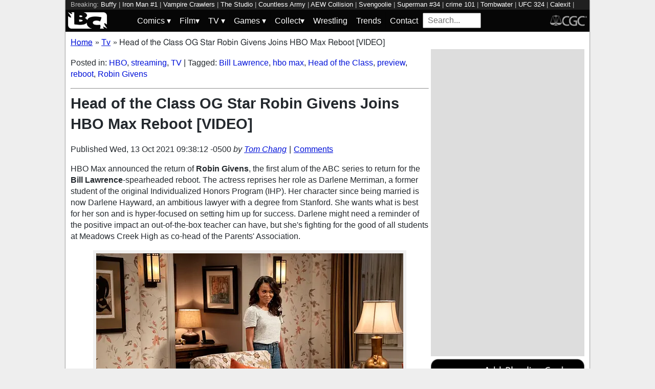

--- FILE ---
content_type: text/html; charset=utf-8
request_url: https://bleedingcool.com/tv/head-of-the-class-og-star-robin-givens-joins-hbo-max-reboot-video/
body_size: 15932
content:
<!doctype html><html lang='en' class='optml_no_js' prefix='og: https://ogp.me/ns#'><head>
<meta charset='utf-8'>
<meta name="viewport" content="width=device-width, initial-scale=1.0">
<link href="https://mlpnk72yciwc.i.optimole.com" rel="preconnect">
<style>
    #sidebar, #test_sidebar {min-height:1750px;}
    #breadcrumbs {min-height:24px;}
    section.main-content {min-height:3000px;}
    #article {min-height:1500px;}
    @media only screen and (min-width: 64em) {
        #sidebar, #test_sidebar {min-height:3000px;}
    }
    .bc-author-box{ min-height: 250px; }
    #bc_sharing_is_caring{ min-height: 144px; }
    #read_more section { min-height: 1445px;}
    @media only screen and (min-width: 64em) {
        #read_more section {min-height:712px;}
    }
    nav#keywords_banner { height: 19px;}
  /*  #header-wrapper { height: 47px; }*/
    .latest-headline {
        color: black;
        font-size: 1em;
        margin: 0 2px 5px 2px;
    }
  /*  [data-spotim-module=spotlight] {
        min-height: 375px;
        overflow: hidden;
    }
    .main-menu, .main-menu li{
        background-color: #060606;
        z-index: 3000;
        opacity: 1;
    }*/

    #top_spacer, #bottom_spacer {
        height: 100px;
        background-color: #DDDDDD;
        overflow: hidden;
    }
    .sidebar_spacer {
        height: 250px;
        background-color: #DDDDDD;
        overflow:hidden;
    }

    .post_content_spacer {
        height: 400px;
        overflow: clip;
    }

    @media only screen and (max-width: 64em) {
  /*      #search_box {
        width: 95% !important;
        height: 30px !important;
        box-sizing: border-box;
        margin: auto;
        display: block;
        margin-bottom: 5px;
        }*/
    }

    @media only screen and (min-width: 64em) {
        #top_spacer, #bottom_spacer {
        height: 250px;
        }
        .sidebar_spacer {
        height: 600px;
        }
    }

   </style>

<link rel='stylesheet' href='/pure-min.css' />
<link rel='stylesheet' href='/grids-responsive-min.css' />
<link rel='stylesheet' href='/theme.css?version=22' />
<script>
  // Initialize a variable to hold the timeout ID
  var timeoutId;

  function loadScripts() {
    // Clear the timeout to prevent multiple executions
    clearTimeout(timeoutId);
    // Initialize window.ramp object and queue
    window.ramp = window.ramp || {};
    window.ramp.que = window.ramp.que || [];
    // Load the first script
    var pw_main1 = document.createElement('script');
    pw_main1.type = 'text/javascript';
    pw_main1.async = true;
    pw_main1.src = '//cdn.intergient.com/1002214/46776/ramp_config.js';
    document.getElementsByTagName('head')[0].appendChild(pw_main1);
    // Add tags to the ramp queue
    window.ramp.que.push(function() {
      window.ramp.addTag("bottom_medium_rectangle");
      window.ramp.addTag("bottom_medium_rectangle1");
      window.ramp.addTag("bottom_leaderboard");
      window.ramp.addTag("bottom_leaderboard2");
    });
    // Load the second script
    var pw_main2 = document.createElement('script');
    pw_main2.type = 'text/javascript';
    pw_main2.async = true;
    pw_main2.src = '//cdn.intergient.com/ramp_core.js';
    document.getElementsByTagName('footer')[0].appendChild(pw_main2);
    // Remove event listeners since the scripts have been loaded
    window.removeEventListener('scroll', cancelTimeout);
    window.removeEventListener('click', cancelTimeout);
  }

  function cancelTimeout() {
    // Clear the timeout to prevent the scripts from loading
    clearTimeout(timeoutId);
    // Load the scripts immediately upon user interaction
    loadScripts();
    // Remove these event listeners as they are no longer needed
    window.removeEventListener('scroll', cancelTimeout);
    window.removeEventListener('click', cancelTimeout);
  }
  // Attach the function to both 'scroll' and 'click' events
  // These will cancel the timeout if triggered
  window.addEventListener('scroll', cancelTimeout);
  window.addEventListener('click', cancelTimeout);
  // Add a 3-second timeout to load the scripts if no user interaction occurs
  timeoutId = setTimeout(loadScripts, 3000);
</script>

<style>
    #test_sidebar, #sidebar {
        display: flex;
        flex-direction: column;
    }
    .med_rect_wrapper {
        height: 600px;
        background-color: #DDDDDD;
    }
    body:has(.flex-skin-docked) .pw-sticky {
        top:100px;
    }
    body {
      padding-bottom: 100px
    }
</style>

<script>
  document.addEventListener('scroll', init_ga4_on_event);
  document.addEventListener('mousemove', init_ga4_on_event);
  document.addEventListener('touchstart', init_ga4_on_event);
  document.addEventListener('DOMContentLoaded', () => { setTimeout(init_ga4, 5000); });
  function init_ga4_on_event(event) {
    event.currentTarget.removeEventListener(event.type, init_ga4_on_event);
    init_ga4();
  }
  function init_ga4() {
    if (window.ga4_did_init) {
      return false;
    }
    window.ga4_did_init = true;
    const ga_script = document.createElement('script');
    ga_script.type = 'text/javascript';
    ga_script.id = 'bc_ga4_script';
    ga_script.onload = () => {
      console.log('Starting custom GA4.');
      window.dataLayer = window.dataLayer || [];
      function gtag(){dataLayer.push(arguments);}
      gtag('set', {
        "permalink" : "https://bleedingcool.com/tv/head-of-the-class-og-star-robin-givens-joins-hbo-max-reboot-video/",
        "is_article" : "1",
        "post_id" : "1470708",
        "page_title" : "Head of the Class OG Star Robin Givens Joins HBO Max Reboot [VIDEO] | 1470708",
        "author": "Tom Chang",
        "categories": "HBO,streaming,TV",
        "tags": "Bill Lawrence,hbo max,Head of the Class,preview,reboot,Robin Givens",
        "publish_time": "1634135892",
        "publish_day": "20211013",
        "publish_hour": "09",
        "primary_category": "TV",
      });
      gtag('config', 'G-F25QJ8TZYF');
      console.log('Done custom GA4.');
(function () {
  var script = document.createElement('script');
  script.src =
    'https://unpkg.com/web-vitals@3/dist/web-vitals.attribution.iife.js';
  script.onload = function () {
    // When loading `web-vitals` using a classic script, all the public
    // methods can be found on the `webVitals` global namespace.
    function sendToGoogleAnalytics({name, delta, value, id, attribution}) {
      const eventParams = {
        // Built-in params:
        value: delta, // Use 'delta' so the value can be summed.
        // Custom params:
        metric_id: id, // Needed to aggregate events.
      };
    
      switch (name) {
        case 'CLS':
          eventParams.debug_target = attribution.largestShiftTarget;
          break;
        case 'INP':
          eventParams.debug_target = attribution.eventTarget;
          break;
        case 'LCP':
          eventParams.debug_target = attribution.element;
          break;
      }
    
      // Assumes the global `gtag()` function exists, see:
      // https://developers.google.com/analytics/devguides/collection/ga4
      console.log(eventParams);
      gtag('event', name, eventParams);
    }
    webVitals.onCLS(sendToGoogleAnalytics);
    webVitals.onCLS(console.log);
    webVitals.onINP(sendToGoogleAnalytics);
    webVitals.onFID(console.log);
    webVitals.onLCP(sendToGoogleAnalytics);
    webVitals.onLCP(console.log);
    console.log("Web vitals loaded.");
  };
  document.head.appendChild(script);
})();;
      console.log('Done web_vitals attribution.');
      console.log('Now sending Playwire GA4.');
      window._pwGA4PageviewId = ''.concat(Date.now());
      gtag('js', new Date());
      gtag('config', 'G-QRMCX9VK2M', { 'send_page_view': false });
      gtag(
        'event',
        'ramp_js',
        {
          'send_to': 'G-QRMCX9VK2M',
          'pageview_id': window._pwGA4PageviewId
        }
      );
;
    }
    ga_script.src = 'https://www.googletagmanager.com/gtag/js?id=G-F25QJ8TZYF';
    ga_script.async = true;
    document.body.appendChild(ga_script);
  }
</script>
<link rel="alternate" type="application/rss+xml" href="https://bleedingcool.com/feed/" />
<link rel="alternate" type="application/rss+xml" href="https://bleedingcool.com/tv/feed/" />
<script type="application/ld+json">{
    "@context": "http://schema.org",
    "@type": "VideoObject",
    "name": "Head of the Class | First Look Clip ft. Robin Givens | HBO Max",
    "description": "Inspired by the sitcom of the same time, Head of the Class centers on a group of overachieving high school students who meet their greatest challenge: a teacher, Alicia (One Day at a Time\u2019s Isabella Gomez), who wants them to focus less on grades and more on experiencing life. The series features Robin Givens as an all-grown-up Darlene Merriman. #HeadoftheClassMax\n\nAll Ten Episodes Of The Max Original Family Comedy Debut November 4 on HBO Max: http://itsh.bo/hbo-max\n\nSubscribe: http://bit.ly/HBOMaxYouTube\n\nBe the first to know more:\nHBO Max: https://hbom.ax/YT\u00a0\nLike HBO Max on Facebook: http://bit.ly/HBOMaxFacebook\u00a0\nFollow HBO Max on Twitter: http://bit.ly/HBOMaxTwitter\u00a0\nFollow HBO Max on Instagram: http://bit.ly/HBOMaxInstagram\n\nAbout HBO Max:\nHBO Max is WarnerMedia\u2019s direct-to-consumer offering with 10,000 hours of curated premium content. HBO Max offers powerhouse programming for everyone in the home, bringing together HBO, a robust slate of new original series, key third-party licensed programs and movies, and fan favorites from WarnerMedia\u2019s rich library including Warner Bros., New Line, DC, CNN, TNT, TBS, truTV, Turner Classic Movies, Cartoon Network, Adult Swim, Crunchyroll, Rooster Teeth, Looney Tunes and more. #HBOMax #WarnerMedia\n\nHead of the Class | First Look Clip ft. Robin Givens | HBO Max",
    "thumbnailUrl": "https://i.ytimg.com/vi/qYH26CUiYig/default.jpg",
    "uploadDate": "2021-10-12T18:59:09Z",
    "duration": "PT1M15S",
    "embedUrl": "https://www.youtube.com/embed/qYH26CUiYig"
}</script>
<meta property="og:video" content="https://www.youtube.com/embed/qYH26CUiYig" /><meta property="video:duration" content="PT1M15S" />         <meta name='generator' content='Optimole 2.3.1'>

		<script type='application/javascript'>
					document.documentElement.className += ' optimole_has_js';
					(function(w, d){
						var b = d.getElementsByTagName('head')[0];
						var s = d.createElement('script');
						var v = ('IntersectionObserver' in w && 'isIntersecting' in w.IntersectionObserverEntry.prototype) ? '_no_poly' : '';
						s.async = true;
						s.src = 'https://bleedingcool.com/optimole_lib' + v  + '.min.js';
						b.appendChild(s);
						w.optimoleData = {
							lazyloadOnly: 'optimole-lazy-only',
							backgroundReplaceClasses: [],
							watchClasses: [],
							backgroundLazySelectors: '',
							network_optimizations: true,
							ignoreDpr: true,
							quality: 75
						}

					}(window, document));

					document.addEventListener( 'DOMContentLoaded', function() { document.body.className = document.body.className.replace('optimole-no-script',''); } );
		</script>
<!-- This site is optimized with the Yoast SEO Premium plugin v15.5 - https://yoast.com/wordpress/plugins/seo/ --><title>Head of the Class OG Star Robin Givens Joins HBO Max Reboot [VIDEO]</title>
<meta name="description" content="HBO Max released the first look at the Bill Lawrence-spearheaded Head of the Class reboot featuring the return of original star Robin Givens,">
<meta name="robots" content="index, follow, max-snippet:-1, max-image-preview:large, max-video-preview:-1">
<link rel="canonical" href="https://bleedingcool.com/tv/head-of-the-class-og-star-robin-givens-joins-hbo-max-reboot-video/">
<meta property="og:locale" content="en_US">
<meta property="og:type" content="article">
<meta property="og:title" content="Head of the Class OG Star Robin Givens Joins HBO Max Reboot [VIDEO]">
<meta property="og:description" content="HBO Max released the first look at the Bill Lawrence-spearheaded Head of the Class reboot featuring the return of original star Robin Givens,">
<meta property="og:url" content="https://bleedingcool.com/tv/head-of-the-class-og-star-robin-givens-joins-hbo-max-reboot-video/">
<meta property="og:site_name" content="Bleeding Cool News And Rumors">
<meta property="article:publisher" content="https://www.facebook.com/bleedingcoolnews">
<meta property="article:author" content="https://www.facebook.com/RealNerdBlues/">
<meta property="article:published_time" content="2021-10-13T09:38:12-05:00">
<meta property="article:modified_time" content="2021-10-13T09:38:12-05:00">
<meta property="og:image" content="https://bleedingcool.com/wp-content/uploads/2021/10/HOTC-Reboot-Robin-Givens-1200x628.jpg">
	<meta property="og:image:width" content="1200">
	<meta property="og:image:height" content="628">
<meta name="twitter:card" content="summary_large_image">
<meta name="twitter:creator" content="@RealNerdBlues">
<meta name="twitter:site" content="@bleedingcool">
<meta name="twitter:label1" content="Est. reading time">
	<meta name="twitter:data1" content="1 minute">
<!-- / Yoast SEO Premium plugin. -->

<script type='application/ld+json'>{
    "publisher": {
        "url": "https:\/\/bleedingcool.com",
        "name": "Bleeding Cool News",
        "@type": "Organization",
        "logo": {
            "url": "https:\/\/www.bleedingcool.com\/wp-content\/uploads\/2019\/05\/cropped-bccircle.jpg",
            "@context": "http:\/\/schema.org",
            "@type": "ImageObject"
        }
    },
    "datePublished": "2021-10-13T09:38:12-05:00",
    "author": {
        "name": "Tom Chang",
        "url": "https:\/\/bleedingcool.com\/authortchang\/",
        "@context": "http:\/\/schema.org",
        "@type": "Person"
    },
    "mainEntityOfPage": "https:\/\/bleedingcool.com\/tv\/head-of-the-class-og-star-robin-givens-joins-hbo-max-reboot-video\/",
    "description": "HBO Max announced the return of Robin Givens, the first alum of the ABC series to return for the Bill Lawrence-spearheaded reboot. The actress reprises her role as Darlene Merriman, a former student of the original Individualized Honors Program (IHP). Her character since being married is now Darlene Hayward, an ambitious lawyer with a degree [&hellip;]\n",
    "dateModified": "2021-10-13T09:38:12-05:00",
    "headline": "Head of the Class OG Star Robin Givens Joins HBO Max Reboot [VIDEO]",
    "keywords": "Bill Lawrence,hbo max,Head of the Class,preview,reboot,Robin Givens",
    "speakable": {
        "cssSelector": ".headline",
        "xpath": "html\/head\/meta[@name='description']\/@content",
        "@context": "http:\/\/schema.org",
        "@type": "SpeakableSpecification"
    },
    "inLanguage": "en-US",
    "isAccessibleForFree": "http:\/\/schema.org\/True",
    "image": [
        "https:\/\/bleedingcool.com\/wp-content\/uploads\/2021\/10\/HOTC-Reboot-Robin-Givens-1200x675.jpg",
        "https:\/\/bleedingcool.com\/wp-content\/uploads\/2021\/10\/HOTC-Reboot-Robin-Givens-1200x900.jpg",
        "https:\/\/bleedingcool.com\/wp-content\/uploads\/2021\/10\/HOTC-Reboot-Robin-Givens-900x900.jpg"
    ],
    "articleBody": "\nHBO Max announced the return of Robin Givens, the first alum of the ABC series to return for the Bill Lawrence-spearheaded reboot. The actress reprises her role as Darlene Merriman, a former student of the original Individualized Honors Program (IHP). Her character since being married is now Darlene Hayward, an ambitious lawyer with a degree from Stanford. She wants what is best for her son and is hyper-focused on setting him up for success. Darlene might need a reminder of the positive impact an out-of-the-box teacher can have, but she's fighting for the good of all students at Meadows Creek High as co-head of the Parents' Association.\nRobin Givens in Head of the Class (2021). Photo credit: Nicole Wilder\/HBO Max\nOriginal Run of Head of the Class on ABC\nGivens, who appeared in all 114 episodes during all five seasons of its original run (1986-1991), is the only confirmed return so far. The ABC series created by Michael Elias and Rich Eustis featured Howard Hesseman as Charlie Moore, a teacher looking to get more out of life for gifted students at a New York City school. It also starred William G. Schilling, Jeannetta Arnette, Dan Frischman, Khrystyne Haje, Tony O'Dell, Brian Robbins, Kimberly Russell, and Dan Schneider. The reboot from the creator of Ted Lasso and Scrubs stars Isabella Gomez (One Day at a Time) as Alicia Gomez, who looks to do the same for her overachieving high school students wanting them to focus less on grades and more on experiencing life. You can check out the first look clip below.\nhttps:\/\/youtu.be\/qYH26CUiYigVideo can't be loaded because JavaScript is disabled: Head of the Class | First Look Clip ft. Robin Givens | HBO Max (https:\/\/youtu.be\/qYH26CUiYig)\n\nThe HBO Max series also stars Jorge Diaz, Jolie Hoang Rappaport, Gavin Lewis, Dior Goodjohn, Brandon Severs, Adrian Matthew Escalona, and Katie Beth Hall. Christa Miller will have a recurring role. Lawrence will executive produce with Amy Pocha, Seth Cohen, Jeff Ingold, Phil Lewis, Liza Katzer, and Bill Callahan. The reboot comes courtesy of Doozer Production in association with Warner Bros TV, which also produced the original ABC series. Head of the Class is in session for the HBO Max reboot on November 4. You can check out our interview with Gomez here.\nhttps:\/\/www.youtube.com\/watch?v=Xjb3Py_37nMVideo can't be loaded because JavaScript is disabled: Open | Head of the Class | Warner Archive (https:\/\/www.youtube.com\/watch?v=Xjb3Py_37nM)\n\n",
    "dateCreated": "2021-10-13T09:38:12-05:00",
    "copyrightYear": "2021",
    "articleSection": "TV",
    "url": "https:\/\/bleedingcool.com\/tv\/head-of-the-class-og-star-robin-givens-joins-hbo-max-reboot-video\/",
    "@context": "http:\/\/schema.org",
    "@type": "NewsArticle"
}</script>

<script>setTimeout(function(){var wps=document.createElement('script');wps.type='text/javascript';wps.async=true;wps.src='//web.webpushs.com/js/push/582fca4f3d20490e714a8a2ce06da6b8_1.js';var s=document.getElementsByTagName('script')[0];s.parentNode.insertBefore(wps,s);}, 4250);</script>
</head>
<body><div id='wrapper' style='min-height: 1000px; max-width:1024px !important;'><nav id="keywords_banner">
<span>Breaking:</span> <a href="https://bleedingcool.com/tv/buffy-sarah-michelle-gellar-answers-angel-spike-riley-fmk-question/" rel="bookmark">Buffy</a> | <a href="https://bleedingcool.com/comics/iron-man-1-preview-how-tony-got-his-groove-back/" rel="bookmark">Iron Man #1</a> | <a href="https://bleedingcool.com/games/vampire-crawlers-will-release-a-free-demo-in-february/" rel="bookmark">Vampire Crawlers</a> | <a href="https://bleedingcool.com/tv/the-studio-season-2-definitely-pushing-the-needle-chase-sui-wonders/" rel="bookmark">The Studio</a> | <a href="https://bleedingcool.com/games/countless-army-confirms-console-launch-date/" rel="bookmark">Countless Army</a> | <a href="https://bleedingcool.com/tv/aew-collision-preview-tony-khans-assault-on-wrestling-dignity/" rel="bookmark">AEW Collision</a> | <a href="https://bleedingcool.com/tv/ufc-wwe-svengoolie-unleashes-king-kong-vs-godzilla-tonight/" rel="bookmark">Svengoolie</a> | <a href="https://bleedingcool.com/comics/superman-34-preview-apokolips-is-the-new-earth/" rel="bookmark">Superman #34</a> | <a href="https://bleedingcool.com/movies/crime-101-thrill-of-the-case-behind-the-scenes-featurette/" rel="bookmark">crime 101</a> | <a href="https://bleedingcool.com/games/tombwater-drops-new-info-after-its-released-was-pushed-back/" rel="bookmark">Tombwater</a> | <a href="https://bleedingcool.com/tv/ufc-324-gaethje-vs-pimblett-viewing-guide-what-you-need-to-know/" rel="bookmark">UFC 324</a> | <a href="https://bleedingcool.com/comics/calexit-say-goodbye-to-hollywood-black-mask-full-april-2026-solicits/" rel="bookmark">Calexit</a> | <a href="https://bleedingcool.com/tv/super-bowl-lx-welcomes-bad-bunny-green-day-loses-donald-trump/" rel="bookmark">Super Bowl LX</a> | <a href="https://bleedingcool.com/tv/wwe-saturday-nights-main-event-preview-the-greatest-show-ever/" rel="bookmark">WWE Saturday Night's Main Event</a> | <a href="https://bleedingcool.com/games/death-howl-confirms-console-launch-date-for-february/" rel="bookmark">Death Howl</a></nav>
<div id="header-wrapper">
  <header id="bc-masthead" class="pure-g" role="banner">
    <div class="pure-u-1-5 pure-u-md-1-6 pure-u-lg-3-24">
      <a href="https://bleedingcool.com/">
	     <img class="pure-img bc-logos" src="/bc-logo-headless-white-min.png" alt="Bleeding Cool News and Rumors" width='76px' height='32px'>
      </a>
    </div>
    <div class="pure-u-3-5 pure-u-md-4-6 pure-u-lg-18-24">
    <nav id="menu" class="pure-u-1-1">
  <label for="tm" id="toggle-menu">
    <div class='hamburger'></div>
    <div class='hamburger'></div>
    <div class='hamburger'></div>
    <span class="drop-icon menu-top-level">▾</span></label>
  <input type="checkbox" id="tm">
  <ul class="main-menu clearfix">
    <li><a href="#"><label class='menu-dropdown-label' title="Toggle Dropdown" for="sm1">Comics <span class="drop-icon">▾</span></label></a>
      <input type="checkbox" id="sm1">
      <ul class="sub-menu">
        <li><a href="/comics/">Comics</a></li>
        <li><a href="/comics/vintage-paper/">Vintage Paper</a></li>
        <li><a href="/sponsored/heritage-sponsored/">Heritage Auctions</a></li>
        <li><a href="/sponsored/comic-connect-sponsored/">ComicConnect Auctions</a></li>
        <li><a href="/comics/comics-publishers/marvel-comics/">Marvel</a></li>
        <li><a href="/comics/comics-publishers/dc-comics/">DC Comics</a></li>
	<li><a href="/comics/comics-publishers/image/">Image</a></li>
        <li><a href="/comics/comics-publishers/dark-horse-comics/">Dark Horse Comics</a></li>
        <li><a href="/comics/comics-publishers/idw/">IDW</a></li>
        <li><a href="/comics/comics-publishers/boom/">Boom! Studios</a></li>
        <li><a href="/comics/comics-publishers/dynamite/">Dynamite</a></li>
	<li><a href="/tag/penguin-random-house/">Penguin Random House</a></li>
      </ul>
    </li>
    <li><a href="#" ><label class='menu-dropdown-label' title="Toggle Dropdown" for="sm2">Film<span class="drop-icon">▾</span></label></a>
      <input type="checkbox" id="sm2">
      <ul class="sub-menu">
        <li><a href="/movies/">Movies</a></li>
	<li><a href="/movies/blumhouse/">Blumhouse</a></li>
        <li><a href="/movies/disney-film/">Disney</a></li>
	<li><a href="/movies/fox-film/">Fox</a></li>
	<li><a href="/movies/hbo-film/">HBO</a></li>
	<li><a href="/movies/marvel-studios/">Marvel Studios</a></li>
        <li><a href="/movies/netflix-film/">Netflix</a></li>
	<li><a href="/movies/paramount-pictures/">Paramount Pictures</a></li>
        <li><a href="/movies/sony/">Sony</a></li>
	<li><a href="/movies/star-wars/">Star Wars</a></li>
        <li><a href="/movies/universal/">Universal</a></li>
        <li><a href="/movies/warner-bros/">Warner Bros</a></li>
      </ul>
    </li>
    <li><a href="#"><label class='menu-dropdown-label' title="Toggle Dropdown" for="sm3">TV <span class="drop-icon">▾</span></label></a>
      <input type="checkbox" id="sm3">
      <ul class="sub-menu">
        <li><a href="/tv/">TV</a></li>
        <li><a href="/tv/abc/">ABC</a></li>
	<li><a href="/tv/comedy-central/">Adult Swim</a></li>
        <li><a href="/tv/amazon/">Amazon Prime</a></li>
        <li><a href="/tv/amc/">AMC</a></li>
	<li><a href="/tv/apple/">Apple</a></li>
        <li><a href="/tv/cbs/">CBS</a></li>
        <li><a href="/tv/cw/">The CW</a></li>
        <li><a href="/tv/disney-tv/">Disney+</a></li>
        <li><a href="/tv/fox/">Fox</a></li>
        <li><a href="/tv/hbo/">HBO/HBO Max</a></li>
	<li><a href="/tv/hulu/">Hulu</a></li>
	<li><a href="/tv/nbc/">NBC</a></li>
	<li><a href="/tv/netflix/">Netflix</a></li>
      </ul>
    </li>
    <li><a href="#"><label class='menu-dropdown-label' title="Toggle Dropdown" for="sm4">Games <span class="drop-icon">▾</span></label></a>
      <input type="checkbox" id="sm4">
      <ul class="sub-menu">
	<li><a href="https://bleedingcool.com/games/">Video Games</a></li>
	<li><a href="https://bleedingcool.com/games/tabletop/">Tabletop</a></li>
	<li><a href="https://bleedingcool.com/games/mobile-games/">Mobile</a></li>
	<li><a href="https://bleedingcool.com/games/review-games/">Reviews</a></li>
	<li><a href="https://bleedingcool.com/games/video-games-2/esports/">Esports</a></li>
	<li><a href="https://bleedingcool.com/games/video-games-2/arcade/">Arcade</a></li>
      </ul>
    </li>
    <!--<li><a href="/collectibles/">Collectibles</a></li>-->
    <li><a href="#"><label class='menu-dropdown-label' title="Toggle Dropdown" for="sm5">Collect<span class="drop-icon">▾</span></label></a>
      <input type="checkbox" id="sm5">
      <ul class="sub-menu">
	<li><a href="/collectibles/">Collectibles</a></li>
	<li><a href="/collectibles/lego/">LEGO</a></li>
	<li><a href="/collectibles/hasbro/">Hasbro</a></li>
	<li><a href="/collectibles/funko/">Funko</a></li>
	<li><a href="/collectibles/mattel/">Mattel</a></li>
      </ul>
    </li>
    <li><a href="/tag/wrestling/">Wrestling</a></li>
    <li><a href="/trends/">Trends</a></li>
    <li><a href="/contact/">Contact</a></li>
    <li><form method='GET' action='/search/' target='_self'><input id='search_box' name='s' placeholder='Search...' type='text'/></form></li>
  </ul>
</nav>

    </div>
    <div class="pure-u-1-5 pure-u-md-1-6 pure-u-lg-3-24">
      <a rel="nofollow" style="float:right" href="https://www.cgccomics.com">
	     <img class="pure-img bc-logos" src="/cgc-logo-headless-min.png" alt="CGC" width='72px' height='32px'>
      </a>
    </div>
  </header>
</div>
<div id='main' class='pure-g'><ol id="breadcrumbs" class="breadcrumbs" style="padding:0;" itemscope itemtype="http://schema.org/BreadcrumbList">
  <li style="display:inline-block;" itemprop="itemListElement" itemscope itemtype="http://schema.org/ListItem">
    <a itemprop="item" itemscope itemtype="http://schema.org/WebPage" href="https://bleedingcool.com/" itemid="https://bleedingcool.com/">
      <span itemprop="name">Home</span>
    </a>
    <meta itemprop="position" content="1" />
  </li>
  <li class="breadcrumb-spacer" style="margin: 0 9px 0 5px;">»</li>
  <li style="display:inline-block;" itemprop="itemListElement" itemscope itemtype="http://schema.org/ListItem">
    <a itemprop="item" itemscope itemtype="http://schema.org/WebPage" href="https://bleedingcool.com/tv/" itemid="https://bleedingcool.com/tv/">
      <span itemprop="name">Tv</span>
    </a>
    <meta itemprop="position" content="2" />
  </li>
  <li class="breadcrumb-spacer" style="margin: 0 9px 0 5px;">»</li>
  <li style="display: inline-block" itemprop="itemListElement" itemscope itemtype="http://schema.org/ListItem">
    <span itemprop="item" itemscope itemtype="http://schema.org/WebPage" itemid="https://bleedingcool.com/tv/head-of-the-class-og-star-robin-givens-joins-hbo-max-reboot-video/">
      <span itemprop="name">Head of the Class OG Star Robin Givens Joins HBO Max Reboot [VIDEO]</span>
    </span>
    <meta itemprop="position" content="3" />
  </li>
</ol>
<section class='main-content pure-u-1-2'><article id='article' data-post-id='1470708' itemscope itemtype='http://schema.org/Article'><p class="taxonomy">Posted in: <a href='/tv/hbo/' rel='category'>HBO</a>, <a href='/tv/streaming/' rel='category'>streaming</a>, <a href='/tv/' rel='category'>TV</a> | Tagged: <a href='/tag/bill-lawrence/' rel='tag'>Bill Lawrence</a>, <a href='/tag/hbo-max/' rel='tag'>hbo max</a>, <a href='/tag/head-of-the-class/' rel='tag'>Head of the Class</a>, <a href='/tag/preview-2/' rel='tag'>preview</a>, <a href='/tag/reboot/' rel='tag'>reboot</a>, <a href='/tag/robin-givens/' rel='tag'>Robin Givens</a></p><hr><h1 class='headline' style='margin-top: 0;' itemprop='headline'>Head of the Class OG Star Robin Givens Joins HBO Max Reboot [VIDEO]</h1><div class="byline">Published <time itemprop="datePublished" datetime="2021-10-13T09:38:12-05:00" title="Wed, 13 Oct 2021 09:38:12 -0500">Wed, 13 Oct 2021 09:38:12 -0500</time> <address class="author">by <a rel='author' href='https://bleedingcool.com/author/tchang/'>Tom Chang</a></address><div class="byline-separator"> | </div><div class="comments-link"><a id="jump_to_comments" href="#comments-placeholder">Comments</a></div></div></header><p>HBO Max announced the return of <strong>Robin Givens</strong>, the first alum of the ABC series to return for the <strong>Bill Lawrence</strong>-spearheaded reboot. The actress reprises her role as Darlene Merriman, a former student of the original Individualized Honors Program (IHP). Her character since being married is now Darlene Hayward, an ambitious lawyer with a degree from Stanford. She wants what is best for her son and is hyper-focused on setting him up for success. Darlene might need a reminder of the positive impact an out-of-the-box teacher can have, but she's fighting for the good of all students at Meadows Creek High as co-head of the Parents' Association.</p>
<figure id="attachment_1470710" aria-describedby="caption-attachment-1470710" style="width: 600px" class="wp-caption aligncenter"><a href="https://mlpnk72yciwc.i.optimole.com/cqhiHLc.IIZS~2ef73/w:auto/h:auto/q:75/https://bleedingcool.com/wp-content/uploads/2021/10/HOTC-Reboot-Robin-Givens.jpg"><img data-opt-src="https://mlpnk72yciwc.i.optimole.com/cqhiHLc.IIZS~2ef73/w:600/h:400/q:75/https://bleedingcool.com/wp-content/uploads/2021/10/HOTC-Reboot-Robin-Givens.jpg" class="size-large wp-image-1470710" src="data:image/svg+xml,%3Csvg%20viewBox%3D%220%200%20600%20400%22%20width%3D%22600%22%20height%3D%22400%22%20xmlns%3D%22http%3A%2F%2Fwww.w3.org%2F2000%2Fsvg%22%3E%3C%2Fsvg%3E" alt="Head of the Class Original Star Robin Givens in HBO Max Reboot [VIDEO]" width="600" height="400"><noscript><img class="size-large wp-image-1470710" src="https://mlpnk72yciwc.i.optimole.com/cqhiHLc.IIZS~2ef73/w:600/h:400/q:75/https://bleedingcool.com/wp-content/uploads/2021/10/HOTC-Reboot-Robin-Givens.jpg" alt="Head of the Class Original Star Robin Givens in HBO Max Reboot [VIDEO]" width="600" height="400"></noscript></a><figcaption id="caption-attachment-1470710" class="wp-caption-text">Robin Givens in Head of the Class (2021). Photo credit: Nicole Wilder/HBO Max</figcaption></figure>
<h2>Original Run of Head of the Class on ABC</h2>
<p>Givens, who appeared in all 114 episodes during all five seasons of its original run (1986-1991), is the only confirmed return so far. The ABC series created by <strong>Michael Elias</strong> and <strong>Rich Eustis</strong> featured <strong>Howard Hesseman</strong> as Charlie Moore, a teacher looking to get more out of life for gifted students at a New York City school. It also starred <strong>William G. Schilling, Jeannetta Arnette, Dan Frischman, Khrystyne Haje, Tony O'Dell, Brian Robbins, Kimberly Russell,</strong> and <strong>Dan Schneider</strong>. The reboot from the creator of <em>Ted Lasso</em> and <em>Scrubs</em> stars <strong>Isabella Gomez</strong> (<em>One Day at a Time</em>) as Alicia Gomez, who looks to do the same for her overachieving high school students wanting them to focus less on grades and more on experiencing life. You can check out the first look <a href="https://youtu.be/qYH26CUiYig">clip</a> below.</p>
<div class="container-lazyload preview-lazyload container-youtube js-lazyload--not-loaded"><div class="responsive-iframe"><iframe width="560" height="315" srcdoc='&lt;style&gt;*{padding:0;margin:0;overflow:hidden}html,body{height:100%}img,span{position:absolute;width:100%;top:0;bottom:0;margin:auto}span{height:1.5em;text-align:center;font:48px/1.5 sans-serif;color:white;text-shadow:0 0 0.5em black}&lt;/style&gt;&lt;a href=//www.youtube.com/embed/qYH26CUiYig?autoplay=1&gt;&lt;img src=https://mlpnk72yciwc.i.optimole.com/cqhiHLc.IIZS~2ef73/w:auto/h:auto/q:75/https://img.youtube.com/vi/qYH26CUiYig/hqdefault.jpg loading="lazy" alt="Link to play video."&gt;&lt;span&gt;&#9654;&lt;/span&gt;&lt;/a&gt;' style="border: 0px;" allow="accelerometer; autoplay; encrypted-media; gyroscope; picture-in-picture; fullscreen;" loading="lazy" src="//www.youtube.com/embed/qYH26CUiYig" title="Youtube Video"></iframe></div><noscript>Video can't be loaded because JavaScript is disabled: <a href="https://youtu.be/qYH26CUiYig" title="Head of the Class | First Look Clip ft. Robin Givens | HBO Max">Head of the Class | First Look Clip ft. Robin Givens | HBO Max (https://youtu.be/qYH26CUiYig)</a></noscript></div>
<h2></h2>
<p>The HBO Max series also <a href="https://bleedingcool.com/tv/head-of-the-class-hbo-max-series-reboot-pilot-rounds-out-cast/">stars</a> <strong>Jorge Diaz, Jolie Hoang Rappaport, Gavin Lewis, Dior Goodjohn, Brandon Severs, Adrian Matthew Escalona,</strong> and <strong>Katie Beth Hall</strong>. <strong>Christa Miller</strong> will have a recurring role. Lawrence will executive produce with <strong>Amy Pocha, Seth Cohen, Jeff Ingold, Phil Lewis, Liza Katzer</strong>, and <strong>Bill Callahan</strong>. The reboot comes courtesy of Doozer Production in association with Warner Bros TV, which also produced the original ABC series. <em>Head of the Class</em> is in session for the HBO Max reboot on November 4. You can check out our interview with Gomez <a href="https://bleedingcool.com/tv/head-of-the-class-star-isabella-gomez-talks-leading-hbo-max-reboot/">here</a>.</p>
<div class="container-lazyload preview-lazyload container-youtube js-lazyload--not-loaded"><div class="responsive-iframe"><iframe width="560" height="315" srcdoc='&lt;style&gt;*{padding:0;margin:0;overflow:hidden}html,body{height:100%}img,span{position:absolute;width:100%;top:0;bottom:0;margin:auto}span{height:1.5em;text-align:center;font:48px/1.5 sans-serif;color:white;text-shadow:0 0 0.5em black}&lt;/style&gt;&lt;a href=//www.youtube.com/embed/Xjb3Py_37nM?autoplay=1&gt;&lt;img src=https://mlpnk72yciwc.i.optimole.com/cqhiHLc.IIZS~2ef73/w:auto/h:auto/q:75/https://img.youtube.com/vi/Xjb3Py_37nM/hqdefault.jpg loading="lazy" alt="Link to play video."&gt;&lt;span&gt;&#9654;&lt;/span&gt;&lt;/a&gt;' style="border: 0px;" allow="accelerometer; autoplay; encrypted-media; gyroscope; picture-in-picture; fullscreen;" loading="lazy" src="//www.youtube.com/embed/Xjb3Py_37nM" title="Youtube Video"></iframe></div><noscript>Video can't be loaded because JavaScript is disabled: <a href="https://www.youtube.com/watch?v=Xjb3Py_37nM" title="Open | Head of the Class | Warner Archive">Open | Head of the Class | Warner Archive (https://www.youtube.com/watch?v=Xjb3Py_37nM)</a></noscript></div>
<hr><div style="margin-bottom: 10px" id="bc_sharing_is_caring"><center><p><strong>Enjoyed this? Please share on social media!</strong></p><a class='social_link' style='margin: 0 10px;' href='https://www.facebook.com/sharer/sharer.php?u=https%3A%2F%2Fbleedingcool.com%2Ftv%2Fhead-of-the-class-og-star-robin-givens-joins-hbo-max-reboot-video%2F' target='_blank' onClick='open_social_link(this);return false;'><img class='social_icon' style='width:100px;height:100px;' loading='lazy' alt='facebook' src='/social_icons/social-1_square-facebook.svg' width='100' height='100'/></a><a class='social_link' style='margin: 0 10px;' href='https://twitter.com/share?url=https%3A%2F%2Fbleedingcool.com%2Ftv%2Fhead-of-the-class-og-star-robin-givens-joins-hbo-max-reboot-video%2F&text=Head+of+the+Class+OG+Star+Robin+Givens+Joins+HBO+Max+Reboot+%5BVIDEO%5D&via=bleedingcool' target='_blank' onClick='open_social_link(this);return false;'><img class='social_icon' style='width:100px;height:100px;' loading='lazy' alt='twitter' src='/social_icons/social-1_square-twitter.svg' width='100' height='100'/></a><a class='social_link' style='margin: 0 10px;' href='http://pinterest.com/pin/create/button/?url=https%3A%2F%2Fbleedingcool.com%2Ftv%2Fhead-of-the-class-og-star-robin-givens-joins-hbo-max-reboot-video%2F&description=Head+of+the+Class+OG+Star+Robin+Givens+Joins+HBO+Max+Reboot+%5BVIDEO%5D' target='_blank' onClick='open_social_link(this);return false;'><img class='social_icon' style='width:100px;height:100px;' loading='lazy' alt='pinterest' src='/social_icons/social-1_square-pinterest.svg' width='100' height='100'/></a><a class='social_link' style='margin: 0 10px;' href='https://reddit.com/submit?url=https%3A%2F%2Fbleedingcool.com%2Ftv%2Fhead-of-the-class-og-star-robin-givens-joins-hbo-max-reboot-video%2F&title=Head+of+the+Class+OG+Star+Robin+Givens+Joins+HBO+Max+Reboot+%5BVIDEO%5D' target='_blank' onClick='open_social_link(this);return false;'><img class='social_icon' style='width:100px;height:100px;' loading='lazy' alt='reddit' src='/social_icons/social-1_square-reddit.svg' width='100' height='100'/></a></center></div><script type='text/javascript'>
function open_social_link(e) {
  var href = e.getAttribute('href');
  window.open(href, 'Share the Joy of Bleeding Cool', 'height=450, width=550, top=' + (window.innerHeight / 2 - 275) + ', left=' + (window.innerWidth / 2 - 225) + ', toolbar=0, location=0, menubar=0, directories=0, scrollbars=0');
  return false;
}
</script>
    <a style="
            display: flex;
            margin-top: 15px;
            margin-bottom: 10px; 
            text-decoration: none;
        "
        id="google_follow"
        href="https://news.google.com/publications/CAAqBwgKMPHflgsw1IauAw?hl=en-US&gl=US&ceid=US:en">
        <div
            class="pure-u-1-4 align-center"
        >
            <img width=100 height=81" src="/Google_News_icon.png"/>
        </div>
        <div
            class="pure-u-3-4"
            style="
            text-align: center;
            font-size: 1.5em;
            vertical-align: text-top;
            color: #24292e;
            text-decoration: none;
        "
        >
            Stay up-to-date and support the site by following Bleeding Cool on Google News today!
        </div>
    </a></article><section class='bc-author-box'><h2 class='bc-author-name'><img class='bc-author-avatar' data-opt-src='https://mlpnk72yciwc.i.optimole.com/cqhiHLc.IIZS~2ef73/w:150/h:150/q:75/https://www.gravatar.com/avatar/4d627b9365d7824b6941b33326dee793?s=150' src='data:image/svg+xml,%3Csvg%20viewBox%3D%220%200%20150%20150%22%20width%3D%22150%22%20height%3D%22150%22%20xmlns%3D%22http%3A%2F%2Fwww.w3.org%2F2000%2Fsvg%22%3E%3C%2Fsvg%3E' width='150px' height='150px' alt='Tom Chang' />About <a href='/author/tchang/'>Tom Chang</a></h2>I'm a follower of pop culture from gaming, comics, sci-fi, fantasy, film, and TV for over 30  years. I grew up reading magazines like Starlog, Mad, and Fangoria. As a writer for over 10 years, Star Wars was the first sci-fi franchise I fell in love with. I'm a nerd-of-all-trades.<div class="bc-author-socials"><a class='bc-author-social' href='https://twitter.com/RealNerdBlues'><img src='/social_twitter.png' loading='lazy' alt='twitter' width='64px' height='64px' /></a><a class='bc-author-social' href='https://www.facebook.com/RealNerdBlues/'><img src='/social_facebook.png' loading='lazy' alt='facebook' width='64px' height='64px' /></a><a class='bc-author-social' href='https://www.instagram.com/RealNerdBlues/'><img src='/social_instagram.png' loading='lazy' alt='instagram' width='64px' height='64px' /></a><a class='bc-author-social' href='https://bleedingcool.com/author/tchang/'><img src='/social_website.png' loading='lazy' alt='website' width='64px' height='64px' /></a></div></section><div id="comments-placeholder" style="height:758px;overflow:scroll;"><div id="comments-message"><em>Comments will load 20 seconds after page.</em> <a id="load_spot" href="#comments-section">Click here</a> to load them now.</div><div id="comments-section" style="display:none;"></div></div><script type='text/javascript' defer>
  document.addEventListener('DOMContentLoaded', function(){
      function makecommentsvisible() {
          var commentssection = document.querySelector('#comments-section');
          commentssection.setAttribute('style', 'display:block;');
          console.log('DEBUG: making comments visible.');
      }
      function nogtmloadspot() {
    	  var commentssection = document.querySelector('#comments-section');
	      if (commentssection)
	        var loaded = commentssection.getAttribute('data-loaded');
	      if (!loaded) {
              commentssection.innerHTML = '';
	          commentssection.setAttribute('data-loaded', true);
              console.log('DEBUG: Injecting Spot.IM script in no GTM mode.');
              var s = document.createElement('script');
              s.setAttribute('type', 'text/javascript');
              s.setAttribute('src', 'https://launcher.spot.im/spot/sp_2NZshbIg');
              s.setAttribute('data-spotim-module', 'spotim-launcher');
              s.setAttribute('data-messages-count', '1');
              s.setAttribute('data-post-url', 'https://bleedingcool.com/tv/head-of-the-class-og-star-robin-givens-joins-hbo-max-reboot-video/');
              s.setAttribute('data-article-tags', 'Bill Lawrence,hbo max,Head of the Class,preview,reboot,Robin Givens');
              s.setAttribute('data-post-id', '1470708');
              s.setAttribute('data-disqus-url', 'https://bleedingcool.com/tv/head-of-the-class-og-star-robin-givens-joins-hbo-max-reboot-video/');
              s.setAttribute('data-disqus-identifier', '1470708 https://www.bleedingcool.com/?p=1470708');
              document.getElementById('comments-section').appendChild(s);
              console.log('DEBUG: Injected Spot.IM script.');
              setTimeout(makecommentsvisible, 12000);
          }
      }
      var loadspotlink = document.getElementById('load_spot');
      loadspotlink.addEventListener('click',function(e){
         e.preventDefault();
         nogtmloadspot();
      },false);
      var jumptocomments = document.getElementById('jump_to_comments');
      jumptocomments.addEventListener('click',function(e){
         nogtmloadspot();
      },false);
      setTimeout(nogtmloadspot, 8000);
  });
  </script></section><aside id='test_sidebar' class='sidebar pure-u-1-2' role='complementary'><div class="med_rect_wrapper"><div class="med_rect_unit"><div id="bottom_medium_rectangle" data-pw-desk="med_rect_atf" data-pw-mobi="med_rect_atf"></div></div></div><div class='google-news-source' style='padding-top:5px;text-align:center;'><a href='https://www.google.com/preferences/source?q=bleedingcool.com'><img title='Add Bleeding Cool as a preferred source in Google to support the site and see more BC results in your searches. May not be available in some regions.' src='/social_icons//google_preferred_source_badge_light_bc@2x.png'/></a></div><h2 class='sidebar-header'>Popular Now</h2><ol id="popular_now">
 	<li class='trending_article'><a href='https://bleedingcool.com/tv/ufc-wwe-svengoolie-unleashes-king-kong-vs-godzilla-tonight/' rel='bookmark'><span>UFC? WWE? Svengoolie Unleashes "King Kong vs Godzilla" TONIGHT!</span></a></li>
 	<li class='trending_article'><a href='https://bleedingcool.com/tv/doctor-who-alex-kingston-on-how-river-song-could-make-her-return/' rel='bookmark'><span>Doctor Who: Alex Kingston on How River Song Could Make Her Return</span></a></li>
 	<li class='trending_article'><a href='https://bleedingcool.com/tv/wwe-saturday-nights-main-event-preview-the-greatest-show-ever/' rel='bookmark'><span>WWE Saturday Night's Main Event Preview: The Greatest Show Ever?</span></a></li>
 	<li class='trending_article'><a href='https://bleedingcool.com/tv/buffy-sarah-michelle-gellar-answers-angel-spike-riley-fmk-question/' rel='bookmark'><span>Buffy: Sarah Michelle Gellar Answers Angel/Spike/Riley "FMK" Question</span></a></li>
 	<li class='trending_article'><a href='https://bleedingcool.com/tv/abbott-elementary-season-5-our-s05e11-mall-part-3-heroes-preview/' rel='bookmark'><span>Abbott Elementary Season 5: Our S05E11 "Mall Part 3: Heroes" Preview</span></a></li>
 	<li class='trending_article'><a href='https://bleedingcool.com/tv/good-omens-3-news-coming-next-week-its-looking-a-lot-more-like-it/' rel='bookmark'><span>Good Omens 3 News Coming Next Week? It's Looking A Lot More Like It</span></a></li>
 	<li class='trending_article'><a href='https://bleedingcool.com/tv/aew-collision-preview-tony-khans-assault-on-wrestling-dignity/' rel='bookmark'><span>AEW Collision Preview: Tony Khan's Assault on Wrestling Dignity</span></a></li>
 	<li class='trending_article'><a href='https://bleedingcool.com/tv/shifting-gears-season-2-heres-a-look-at-our-s02e11-toys-preview/' rel='bookmark'><span>Shifting Gears Season 2: Here's a Look at Our S02E11 "Toys" Preview</span></a></li></ol><div class="med_rect_wrapper"><div class="med_rect_unit"><div id="bottom_medium_rectangle1" data-pw-desk="med_rect_btf" data-pw-mobi="med_rect_btf"></div></div></div><h2 class='sidebar-header'>Popular Now</h2><ol id="popular_next">
 	<li class='trending_article'><a href='https://bleedingcool.com/tv/super-bowl-lx-welcomes-bad-bunny-green-day-loses-donald-trump/' rel='bookmark'><span>Super Bowl LX Welcomes Bad Bunny, Green Day; Loses Donald Trump</span></a></li>
 	<li class='trending_article'><a href='https://bleedingcool.com/tv/wwe-smackdown-review-new-champs-crowned-in-canada/' rel='bookmark'><span>WWE SmackDown Review: New Champs Crowned in Canada</span></a></li>
 	<li class='trending_article'><a href='https://bleedingcool.com/tv/dark-winds-season-4-opening-minutes-irene-has-come-to-collect/' rel='bookmark'><span>Dark Winds Season 4 Opening Minutes: Irene Has Come to Collect</span></a></li>
 	<li class='trending_article'><a href='https://bleedingcool.com/tv/kaley-cuoco-hints-at-penny-return-in-the-big-bang-theory-spinoff/' rel='bookmark'><span>Kaley Cuoco Hints at Penny Return in "The Big Bang Theory" Spinoff</span></a></li>
 	<li class='trending_article'><a href='https://bleedingcool.com/tv/law-order-season-25-our-s25e11-the-enemy-of-all-women-preview/' rel='bookmark'><span>Law &#038; Order Season 25: Our S25E11 "The Enemy of All Women" Preview</span></a></li>
 	<li class='trending_article'><a href='https://bleedingcool.com/tv/ufc-324-gaethje-vs-pimblett-viewing-guide-what-you-need-to-know/' rel='bookmark'><span>UFC 324: Gaethje vs Pimblett Viewing Guide: What You Need to Know</span></a></li>
 	<li class='trending_article'><a href='https://bleedingcool.com/tv/will-trent-season-4-check-out-an-early-look-at-s04e03-studio-4b/' rel='bookmark'><span>Will Trent Season 4: Check Out an Early Look at S04E03: "Studio 4B"</span></a></li>
 	<li class='trending_article'><a href='https://bleedingcool.com/tv/harlan-cobens-final-twist-returns-tonight-no-sign-of-nancy-preview/' rel='bookmark'><span>Harlan Coben's Final Twist Returns Tonight: "No Sign of Nancy" Preview</span></a></li></ol></aside><div id="read_more"><section><div class='hub_section pure-u-1'><h2 class="hub_section_title"><a href="https://bleedingcool.com/author/tchang/" rel="bookmark">Latest by Tom Chang</a></h2><article class="latest-article-container pure-u-1 pure-u-lg-8-24"><div class="latest-article-image-container pure-u-2-5 pure-u-lg-1"><a href="https://bleedingcool.com/tv/the-copenhagen-test-obrien-on-cobbs-arc-season-2-simu-liu-more/"><img class="pure-img" data-opt-src="https://mlpnk72yciwc.i.optimole.com/cqhiHLc.IIZS~2ef73/w:350/h:350/q:75/rt:fill/g:ce/https://bleedingcool.com/wp-content/uploads/2025/12/NUP_206510_02404_RF-350x350.jpg" src="data:image/svg+xml,%3Csvg%20viewBox%3D%220%200%20225%20225%22%20width%3D%22225%22%20height%3D%22225%22%20xmlns%3D%22http%3A%2F%2Fwww.w3.org%2F2000%2Fsvg%22%3E%3C%2Fsvg%3E" alt="The Copenhagen Test: O&#039;Brien on Cobb&#039;s Arc, Season 2, Simu Liu &amp;#038; More" width="225" height="225"/><noscript><img itemprop="image" class="pure-img" src="https://mlpnk72yciwc.i.optimole.com/cqhiHLc.IIZS~2ef73/w:350/h:350/q:75/rt:fill/g:ce/https://bleedingcool.com/wp-content/uploads/2025/12/NUP_206510_02404_RF-350x350.jpg" alt="The Copenhagen Test: O&#039;Brien on Cobb&#039;s Arc, Season 2, Simu Liu &amp;#038; More" width="225" height="225" /></noscript></a></div><div class="latest-article-text pure-u-3-5 pure-u-lg-1"><div class="pure-u-1"><a href="https://bleedingcool.com/tv/the-copenhagen-test-obrien-on-cobbs-arc-season-2-simu-liu-more/"><h3 class="latest-headline" rel="bookmark">The Copenhagen Test: O'Brien on Cobb's Arc, Season 2, Simu Liu &#038; More</h3></a></div><div class="latest-article-excerpt">The Copenhagen Test's Mark O'Brien discussed Cobb's moment of truth, the Cobb/Hale dynamic, working with Simu Liu, the show's future & more.</div></div></a></article><article class="latest-article-container pure-u-1 pure-u-lg-8-24"><div class="latest-article-image-container pure-u-2-5 pure-u-lg-1"><a href="https://bleedingcool.com/tv/starfleet-academy-star-becky-lynch-counts-sir-patrick-stewart-as-a-fan/"><img class="pure-img" data-opt-src="https://mlpnk72yciwc.i.optimole.com/cqhiHLc.IIZS~2ef73/w:350/h:350/q:75/rt:fill/g:ce/https://bleedingcool.com/wp-content/uploads/2026/01/Star-Trek-Becky-Lynch-Starfleet-Academy-and-Patrick-Stewart-Picard-350x350.jpg" src="data:image/svg+xml,%3Csvg%20viewBox%3D%220%200%20225%20225%22%20width%3D%22225%22%20height%3D%22225%22%20xmlns%3D%22http%3A%2F%2Fwww.w3.org%2F2000%2Fsvg%22%3E%3C%2Fsvg%3E" alt="Starfleet Academy: Becky Lynch: Series Has Fan in Patrick Stewart" width="225" height="225"/><noscript><img itemprop="image" class="pure-img" src="https://mlpnk72yciwc.i.optimole.com/cqhiHLc.IIZS~2ef73/w:350/h:350/q:75/rt:fill/g:ce/https://bleedingcool.com/wp-content/uploads/2026/01/Star-Trek-Becky-Lynch-Starfleet-Academy-and-Patrick-Stewart-Picard-350x350.jpg" alt="Starfleet Academy: Becky Lynch: Series Has Fan in Patrick Stewart" width="225" height="225" /></noscript></a></div><div class="latest-article-text pure-u-3-5 pure-u-lg-1"><div class="pure-u-1"><a href="https://bleedingcool.com/tv/starfleet-academy-star-becky-lynch-counts-sir-patrick-stewart-as-a-fan/"><h3 class="latest-headline" rel="bookmark">Starfleet Academy Star Becky Lynch Counts Sir Patrick Stewart as a Fan</h3></a></div><div class="latest-article-excerpt">Starfleet Academy star Rebecca Quin (Becky Lynch) is claiming bragging rights over Star Trek: TNG star Sir Patrick Stewart being a fan.</div></div></a></article><article class="latest-article-container pure-u-1 pure-u-lg-8-24"><div class="latest-article-image-container pure-u-2-5 pure-u-lg-1"><a href="https://bleedingcool.com/tv/true-detective-harrelson-was-no-fan-of-mcconaugheys-method-acting/"><img class="pure-img" data-opt-src="https://mlpnk72yciwc.i.optimole.com/cqhiHLc.IIZS~2ef73/w:350/h:350/q:75/rt:fill/g:ce/https://bleedingcool.com/wp-content/uploads/2026/01/True-Detective-Woody-Harrelson-and-Matthew-McConaughey-350x350.jpg" src="data:image/svg+xml,%3Csvg%20viewBox%3D%220%200%20225%20225%22%20width%3D%22225%22%20height%3D%22225%22%20xmlns%3D%22http%3A%2F%2Fwww.w3.org%2F2000%2Fsvg%22%3E%3C%2Fsvg%3E" alt="True Detective: Harrelson Not a Fan of McConaughey’s “Method” Acting" width="225" height="225"/><noscript><img itemprop="image" class="pure-img" src="https://mlpnk72yciwc.i.optimole.com/cqhiHLc.IIZS~2ef73/w:350/h:350/q:75/rt:fill/g:ce/https://bleedingcool.com/wp-content/uploads/2026/01/True-Detective-Woody-Harrelson-and-Matthew-McConaughey-350x350.jpg" alt="True Detective: Harrelson Not a Fan of McConaughey’s “Method” Acting" width="225" height="225" /></noscript></a></div><div class="latest-article-text pure-u-3-5 pure-u-lg-1"><div class="pure-u-1"><a href="https://bleedingcool.com/tv/true-detective-harrelson-was-no-fan-of-mcconaugheys-method-acting/"><h3 class="latest-headline" rel="bookmark">True Detective: Harrelson Was No Fan of McConaughey's "Method" Acting</h3></a></div><div class="latest-article-excerpt">Woody Harrelson admitted there were moments when he wanted to punch his True Detective co-star Matthew McConaughey for going "method."</div></div></a></article><article class="latest-article-container pure-u-1 pure-u-lg-8-24"><div class="latest-article-image-container pure-u-2-5 pure-u-lg-1"><a href="https://bleedingcool.com/tv/the-hunting-wives-season-2-brittany-snow-teases-shocking-return/"><img class="pure-img" data-opt-src="https://mlpnk72yciwc.i.optimole.com/cqhiHLc.IIZS~2ef73/w:350/h:350/q:75/rt:fill/g:ce/https://bleedingcool.com/wp-content/uploads/2025/10/The-Hunting-Wives-Malin-Ackerman-and-Brittany-Snow-350x350.jpg" src="data:image/svg+xml,%3Csvg%20viewBox%3D%220%200%20225%20225%22%20width%3D%22225%22%20height%3D%22225%22%20xmlns%3D%22http%3A%2F%2Fwww.w3.org%2F2000%2Fsvg%22%3E%3C%2Fsvg%3E" alt="The Hunting Wives: Snow Compliments Fineman Impression on ‘SNL’" width="225" height="225"/><noscript><img itemprop="image" class="pure-img" src="https://mlpnk72yciwc.i.optimole.com/cqhiHLc.IIZS~2ef73/w:350/h:350/q:75/rt:fill/g:ce/https://bleedingcool.com/wp-content/uploads/2025/10/The-Hunting-Wives-Malin-Ackerman-and-Brittany-Snow-350x350.jpg" alt="The Hunting Wives: Snow Compliments Fineman Impression on ‘SNL’" width="225" height="225" /></noscript></a></div><div class="latest-article-text pure-u-3-5 pure-u-lg-1"><div class="pure-u-1"><a href="https://bleedingcool.com/tv/the-hunting-wives-season-2-brittany-snow-teases-shocking-return/"><h3 class="latest-headline" rel="bookmark">The Hunting Wives Season 2: Brittany Snow Teases "Shocking" Return</h3></a></div><div class="latest-article-excerpt">The Hunting Wives star Brittany Snow (The Beast in Me) teases that viewers can expect some "shocking" developments when the series returns.</div></div></a></article><article class="latest-article-container pure-u-1 pure-u-lg-8-24"><div class="latest-article-image-container pure-u-2-5 pure-u-lg-1"><a href="https://bleedingcool.com/tv/star-trek-prodigy-writer-on-starfleet-academy-nod-to-gwyns-future/"><img class="pure-img" data-opt-src="https://mlpnk72yciwc.i.optimole.com/cqhiHLc.IIZS~2ef73/w:350/h:350/q:75/rt:fill/g:ce/https://bleedingcool.com/wp-content/uploads/2026/01/Star-Trek-Prodigy-Ella-Purnell-350x350.jpg" src="data:image/svg+xml,%3Csvg%20viewBox%3D%220%200%20225%20225%22%20width%3D%22225%22%20height%3D%22225%22%20xmlns%3D%22http%3A%2F%2Fwww.w3.org%2F2000%2Fsvg%22%3E%3C%2Fsvg%3E" alt="Starfleet Academy: Prodigy Writer on Series’ Nod &amp; Character Fate" width="225" height="225"/><noscript><img itemprop="image" class="pure-img" src="https://mlpnk72yciwc.i.optimole.com/cqhiHLc.IIZS~2ef73/w:350/h:350/q:75/rt:fill/g:ce/https://bleedingcool.com/wp-content/uploads/2026/01/Star-Trek-Prodigy-Ella-Purnell-350x350.jpg" alt="Starfleet Academy: Prodigy Writer on Series’ Nod &amp; Character Fate" width="225" height="225" /></noscript></a></div><div class="latest-article-text pure-u-3-5 pure-u-lg-1"><div class="pure-u-1"><a href="https://bleedingcool.com/tv/star-trek-prodigy-writer-on-starfleet-academy-nod-to-gwyns-future/"><h3 class="latest-headline" rel="bookmark">Star Trek: Prodigy Writer on Starfleet Academy Nod to Gwyn's Future</h3></a></div><div class="latest-article-excerpt">Star Trek: Prodigy's Aaron J. Waltke (Wings of Fire) reacted to Starfleet Academy's nod to Gwyndala's new rank on the series' memorial wall.</div></div></a></article><article class="latest-article-container pure-u-1 pure-u-lg-8-24"><div class="latest-article-image-container pure-u-2-5 pure-u-lg-1"><a href="https://bleedingcool.com/movies/night-patrol-cyler-micheaux-gibbs-on-vampire-police-prows-more/"><img class="pure-img" data-opt-src="https://mlpnk72yciwc.i.optimole.com/cqhiHLc.IIZS~2ef73/w:350/h:350/q:75/rt:fill/g:ce/https://bleedingcool.com/wp-content/uploads/2026/01/Night-Patrol-RJ-Cyler-Nicki-Micheaux-and-Freddie-Gibbs-350x350.jpg" src="data:image/svg+xml,%3Csvg%20viewBox%3D%220%200%20225%20225%22%20width%3D%22225%22%20height%3D%22225%22%20xmlns%3D%22http%3A%2F%2Fwww.w3.org%2F2000%2Fsvg%22%3E%3C%2Fsvg%3E" alt="Night Patrol: Cyler, Micheaux, Gibbs on Vampire Police, Prows &amp; More" width="225" height="225"/><noscript><img itemprop="image" class="pure-img" src="https://mlpnk72yciwc.i.optimole.com/cqhiHLc.IIZS~2ef73/w:350/h:350/q:75/rt:fill/g:ce/https://bleedingcool.com/wp-content/uploads/2026/01/Night-Patrol-RJ-Cyler-Nicki-Micheaux-and-Freddie-Gibbs-350x350.jpg" alt="Night Patrol: Cyler, Micheaux, Gibbs on Vampire Police, Prows &amp; More" width="225" height="225" /></noscript></a></div><div class="latest-article-text pure-u-3-5 pure-u-lg-1"><div class="pure-u-1"><a href="https://bleedingcool.com/movies/night-patrol-cyler-micheaux-gibbs-on-vampire-police-prows-more/"><h3 class="latest-headline" rel="bookmark">Night Patrol: Cyler, Micheaux, Gibbs on Vampire Police, Prows &#038; More</h3></a></div><div class="latest-article-excerpt">Night Patrol stars RJ Cyler, Nicki Micheaux, and Freddie Gibbs spoke to us about vampire crime thriller, Ryan Prows' flexibility & more.</div></div></a></article></div></section><div id="bottom_leaderboard2" class="center" data-pw-desk="leaderboard_btf" data-pw-mobi="leaderboard_btf"></div><section><div class='hub_section pure-u-1'><h2 class="hub_section_title"><a href="https://bleedingcool.com/tv/" rel="bookmark">Latest in TV</a></h2><article class="latest-article-container pure-u-1 pure-u-lg-8-24"><div class="latest-article-image-container pure-u-2-5 pure-u-lg-1"><a href="https://bleedingcool.com/tv/buffy-sarah-michelle-gellar-answers-angel-spike-riley-fmk-question/"><img class="pure-img" data-opt-src="https://mlpnk72yciwc.i.optimole.com/cqhiHLc.IIZS~2ef73/w:350/h:350/q:75/rt:fill/g:ce/https://bleedingcool.com/wp-content/uploads/2026/01/MixCollage-24-Jan-2026-07-06-PM-2722-350x350.jpg" src="data:image/svg+xml,%3Csvg%20viewBox%3D%220%200%20225%20225%22%20width%3D%22225%22%20height%3D%22225%22%20xmlns%3D%22http%3A%2F%2Fwww.w3.org%2F2000%2Fsvg%22%3E%3C%2Fsvg%3E" alt="Buffy" width="225" height="225"/><noscript><img itemprop="image" class="pure-img" src="https://mlpnk72yciwc.i.optimole.com/cqhiHLc.IIZS~2ef73/w:350/h:350/q:75/rt:fill/g:ce/https://bleedingcool.com/wp-content/uploads/2026/01/MixCollage-24-Jan-2026-07-06-PM-2722-350x350.jpg" alt="Buffy" width="225" height="225" /></noscript></a></div><div class="latest-article-text pure-u-3-5 pure-u-lg-1"><div class="pure-u-1"><a href="https://bleedingcool.com/tv/buffy-sarah-michelle-gellar-answers-angel-spike-riley-fmk-question/"><h3 class="latest-headline" rel="bookmark">Buffy: Sarah Michelle Gellar Answers Angel/Spike/Riley "FMK" Question</h3></a></div><div class="latest-article-excerpt">Angel (David Boreanaz)? Spike (James Marsters)? Riley (Marc Blucas)? Buffy the Vampire Slayer's Sarah Michelle Gellar gets the FMK question.</div></div></a></article><article class="latest-article-container pure-u-1 pure-u-lg-8-24"><div class="latest-article-image-container pure-u-2-5 pure-u-lg-1"><a href="https://bleedingcool.com/tv/the-studio-season-2-definitely-pushing-the-needle-chase-sui-wonders/"><img class="pure-img" data-opt-src="https://mlpnk72yciwc.i.optimole.com/cqhiHLc.IIZS~2ef73/w:350/h:350/q:75/rt:fill/g:ce/https://bleedingcool.com/wp-content/uploads/2026/01/The_Studio_Photo_011002-350x350.jpg" src="data:image/svg+xml,%3Csvg%20viewBox%3D%220%200%20225%20225%22%20width%3D%22225%22%20height%3D%22225%22%20xmlns%3D%22http%3A%2F%2Fwww.w3.org%2F2000%2Fsvg%22%3E%3C%2Fsvg%3E" alt="The Studio" width="225" height="225"/><noscript><img itemprop="image" class="pure-img" src="https://mlpnk72yciwc.i.optimole.com/cqhiHLc.IIZS~2ef73/w:350/h:350/q:75/rt:fill/g:ce/https://bleedingcool.com/wp-content/uploads/2026/01/The_Studio_Photo_011002-350x350.jpg" alt="The Studio" width="225" height="225" /></noscript></a></div><div class="latest-article-text pure-u-3-5 pure-u-lg-1"><div class="pure-u-1"><a href="https://bleedingcool.com/tv/the-studio-season-2-definitely-pushing-the-needle-chase-sui-wonders/"><h3 class="latest-headline" rel="bookmark">The Studio Season 2 "Definitely Pushing the Needle": Chase Sui Wonders</h3></a></div><div class="latest-article-excerpt">Chase Sui Wonders offered some early insights into filming on Seth Rogen and Evan Goldberg's Apple TV series, The Studio Season 2.</div></div></a></article><article class="latest-article-container pure-u-1 pure-u-lg-8-24"><div class="latest-article-image-container pure-u-2-5 pure-u-lg-1"><a href="https://bleedingcool.com/tv/aew-collision-preview-tony-khans-assault-on-wrestling-dignity/"><img class="pure-img" data-opt-src="https://mlpnk72yciwc.i.optimole.com/cqhiHLc.IIZS~2ef73/w:350/h:350/q:75/rt:fill/g:ce/https://bleedingcool.com/wp-content/uploads/2026/01/815952_3fbcb7ddd28b40a99cf504d82fc0122fmv2-2-350x350.jpg" src="data:image/svg+xml,%3Csvg%20viewBox%3D%220%200%20225%20225%22%20width%3D%22225%22%20height%3D%22225%22%20xmlns%3D%22http%3A%2F%2Fwww.w3.org%2F2000%2Fsvg%22%3E%3C%2Fsvg%3E" alt="A promotional graphic for AEW Collision, featuring bold yellow text that reads &#039;COLLISION&#039; on a dark, futuristic background with red and blue accents. The graphic indicates the show time is tonight at 8/7c and includes logos for TNT and HBO Max." width="225" height="225"/><noscript><img itemprop="image" class="pure-img" src="https://mlpnk72yciwc.i.optimole.com/cqhiHLc.IIZS~2ef73/w:350/h:350/q:75/rt:fill/g:ce/https://bleedingcool.com/wp-content/uploads/2026/01/815952_3fbcb7ddd28b40a99cf504d82fc0122fmv2-2-350x350.jpg" alt="A promotional graphic for AEW Collision, featuring bold yellow text that reads &#039;COLLISION&#039; on a dark, futuristic background with red and blue accents. The graphic indicates the show time is tonight at 8/7c and includes logos for TNT and HBO Max." width="225" height="225" /></noscript></a></div><div class="latest-article-text pure-u-3-5 pure-u-lg-1"><div class="pure-u-1"><a href="https://bleedingcool.com/tv/aew-collision-preview-tony-khans-assault-on-wrestling-dignity/"><h3 class="latest-headline" rel="bookmark">AEW Collision Preview: Tony Khan's Assault on Wrestling Dignity</h3></a></div><div class="latest-article-excerpt">The Chadster previews tonight's AEW Collision and explains why every match is unfair to WWE. Tony Khan is ruining wrestling and terrorizing raccoons! 🦝😤</div></div></a></article><article class="latest-article-container pure-u-1 pure-u-lg-8-24"><div class="latest-article-image-container pure-u-2-5 pure-u-lg-1"><a href="https://bleedingcool.com/tv/ufc-wwe-svengoolie-unleashes-king-kong-vs-godzilla-tonight/"><img class="pure-img" data-opt-src="https://mlpnk72yciwc.i.optimole.com/cqhiHLc.IIZS~2ef73/w:350/h:350/q:75/rt:fill/g:ce/https://bleedingcool.com/wp-content/uploads/2026/01/MixCollage-24-Jan-2026-01-01-PM-9838-350x350.jpg" src="data:image/svg+xml,%3Csvg%20viewBox%3D%220%200%20225%20225%22%20width%3D%22225%22%20height%3D%22225%22%20xmlns%3D%22http%3A%2F%2Fwww.w3.org%2F2000%2Fsvg%22%3E%3C%2Fsvg%3E" alt="Svengoolie" width="225" height="225"/><noscript><img itemprop="image" class="pure-img" src="https://mlpnk72yciwc.i.optimole.com/cqhiHLc.IIZS~2ef73/w:350/h:350/q:75/rt:fill/g:ce/https://bleedingcool.com/wp-content/uploads/2026/01/MixCollage-24-Jan-2026-01-01-PM-9838-350x350.jpg" alt="Svengoolie" width="225" height="225" /></noscript></a></div><div class="latest-article-text pure-u-3-5 pure-u-lg-1"><div class="pure-u-1"><a href="https://bleedingcool.com/tv/ufc-wwe-svengoolie-unleashes-king-kong-vs-godzilla-tonight/"><h3 class="latest-headline" rel="bookmark">UFC? WWE? Svengoolie Unleashes "King Kong vs Godzilla" TONIGHT!</h3></a></div><div class="latest-article-excerpt">Who needs UFC or WWE when we have Svengoolie offering "King Kong vs Godzilla" as his main event tonight on MeTV? Here's our preview...</div></div></a></article><article class="latest-article-container pure-u-1 pure-u-lg-8-24"><div class="latest-article-image-container pure-u-2-5 pure-u-lg-1"><a href="https://bleedingcool.com/tv/ufc-324-gaethje-vs-pimblett-viewing-guide-what-you-need-to-know/"><img class="pure-img" data-opt-src="https://mlpnk72yciwc.i.optimole.com/cqhiHLc.IIZS~2ef73/w:350/h:350/q:75/rt:fill/g:ce/https://bleedingcool.com/wp-content/uploads/2026/01/MixCollage-24-Jan-2026-01-39-PM-7935-350x350.jpg" src="data:image/svg+xml,%3Csvg%20viewBox%3D%220%200%20225%20225%22%20width%3D%22225%22%20height%3D%22225%22%20xmlns%3D%22http%3A%2F%2Fwww.w3.org%2F2000%2Fsvg%22%3E%3C%2Fsvg%3E" alt="UFC" width="225" height="225"/><noscript><img itemprop="image" class="pure-img" src="https://mlpnk72yciwc.i.optimole.com/cqhiHLc.IIZS~2ef73/w:350/h:350/q:75/rt:fill/g:ce/https://bleedingcool.com/wp-content/uploads/2026/01/MixCollage-24-Jan-2026-01-39-PM-7935-350x350.jpg" alt="UFC" width="225" height="225" /></noscript></a></div><div class="latest-article-text pure-u-3-5 pure-u-lg-1"><div class="pure-u-1"><a href="https://bleedingcool.com/tv/ufc-324-gaethje-vs-pimblett-viewing-guide-what-you-need-to-know/"><h3 class="latest-headline" rel="bookmark">UFC 324: Gaethje vs Pimblett Viewing Guide: What You Need to Know</h3></a></div><div class="latest-article-excerpt">With early prelims now underway and prelims starting at 7 pm ET, here's your viewing guide to Paramount+'s UFC 324: Gaethje vs Pimblett.</div></div></a></article><article class="latest-article-container pure-u-1 pure-u-lg-8-24"><div class="latest-article-image-container pure-u-2-5 pure-u-lg-1"><a href="https://bleedingcool.com/tv/super-bowl-lx-welcomes-bad-bunny-green-day-loses-donald-trump/"><img class="pure-img" data-opt-src="https://mlpnk72yciwc.i.optimole.com/cqhiHLc.IIZS~2ef73/w:350/h:350/q:75/rt:fill/g:ce/https://bleedingcool.com/wp-content/uploads/2026/01/MixCollage-24-Jan-2026-05-27-PM-4920-350x350.jpg" src="data:image/svg+xml,%3Csvg%20viewBox%3D%220%200%20225%20225%22%20width%3D%22225%22%20height%3D%22225%22%20xmlns%3D%22http%3A%2F%2Fwww.w3.org%2F2000%2Fsvg%22%3E%3C%2Fsvg%3E" alt="Super Bowl LX" width="225" height="225"/><noscript><img itemprop="image" class="pure-img" src="https://mlpnk72yciwc.i.optimole.com/cqhiHLc.IIZS~2ef73/w:350/h:350/q:75/rt:fill/g:ce/https://bleedingcool.com/wp-content/uploads/2026/01/MixCollage-24-Jan-2026-05-27-PM-4920-350x350.jpg" alt="Super Bowl LX" width="225" height="225" /></noscript></a></div><div class="latest-article-text pure-u-3-5 pure-u-lg-1"><div class="pure-u-1"><a href="https://bleedingcool.com/tv/super-bowl-lx-welcomes-bad-bunny-green-day-loses-donald-trump/"><h3 class="latest-headline" rel="bookmark">Super Bowl LX Welcomes Bad Bunny, Green Day; Loses Donald Trump</h3></a></div><div class="latest-article-excerpt">Super Bowl LX will have Bad Bunny and Green Day, and won't have Donald Trump. Trump announced that he would be skipping the big game.</div></div></a></article></div></section></div><div id="bottom_spacer"><div id="bottom_leaderboard" class="center" data-pw-desk="leaderboard_btf" data-pw-mobi="leaderboard_btf"></div></div>
</div><div id="footer-wrapper">
  <footer id="colophon" class="pure-u-1-1 align-center" role="contentinfo">
    <div id="ownership_statement">Bleeding Cool is owned and operated by Avatar Press, Inc.  For more information, visit our <a href='/contact/'>contact page</a>.</div>
     &copy; 2021 <a href ="/">Bleeding Cool</a> | <a href='/contact/'>Contact Us</a> | <a href='/about/'>About Us</a> | <a href='/privacy-policy/'>Privacy Policy</a>
  </footer>
</div>
</div><script>
  setTimeout(function() {
      if (document.querySelector('.gallery')) {
          var css = document.createElement("link");
          css.rel = "stylesheet";
          css.type = "text/css";
          css.href = "/simpleLightbox.min.css";
          document.getElementsByTagName("head")[0].appendChild(css);
          var js = document.createElement("script");
          js.src = "/simpleLightbox.min.js";
          document.getElementsByTagName("head")[0].appendChild(js);
          setTimeout(function() {
              new SimpleLightbox({elements: '.gallery a'});
              console.log("Created lightbox for gallery.");
              new SimpleLightbox({elements: 'figure a'});
              console.log("Created lightbox for all images w/ captions.");
          }, 2000);
      }
  }, 5000);
</script>
</body></html>

--- FILE ---
content_type: application/javascript
request_url: https://cdn.intergient.com/1002214/46776/ramp_config.js
body_size: 10785
content:
try{!(function(M,_name){M[_name]=M[_name]||function F(){(F.q=F.q||[]).push(arguments)},M[_name].v=M[_name].v||2,M[_name].s="3";})(window,decodeURI(decodeURI('%61%64%256%64i%25%372%256%31l')));!(function(M,F,o,K){o=M.createElement(F),M=M.getElementsByTagName(F)[0],o.async=1,o.src="https://radiateprose.com/build/q6zd6zk/7q8b6.js",(K=0)&&K(o),M.parentNode.insertBefore(o,M)})(document,"script");;
!(function(M,F,o,K,T){function d(K,T){try{d=M.localStorage,(K=JSON.parse(d[decodeURI(decodeURI('%25%36%37e%74%49%74%256%35%25%36%64'))](o)).lgk||[])&&(T=M[F].pubads())&&K.forEach((function(M){M&&M[0]&&T.setTargeting(M[0],M[1]||"")}))}catch(J){}var d}try{(T=M[F]=M[F]||{}).cmd=T.cmd||[],typeof T.pubads===K?d():typeof T.cmd.unshift===K?T.cmd.unshift(d):T.cmd.push(d)}catch(J){}})(window,decodeURI(decodeURI('go%256f%67%25%36c%25%365%25%374%2561%67')),"_a"+decodeURI(decodeURI("%51S%253%30%32%254%64z%25%367%33%52D%25%345%2577M%25%36%61U5N%256a%25%34%32%47%25%34fU%255%310%52%45Y%25%335%51%30Y%77O%25%35%34%2545%25%37%34%4e%25%344%256%33")),"function");;
;}catch(e){}window._pwTycheAB={name:'na',type:'A'};window._pwUserContentEncoding="br";window.rampMinimal=window.rampMinimal || false;window.ramp.configurations=[{"config":{"key":"1002214_46776_primary_config","name":"Primary Config","version":"20f06111c7b37605626ac15facb7e6d0","weight":75},"config_id":"1002214_46776_primary_config","id":46776,"url":"bleedingcool.com","version":3,"settings":{"publisherId":1002214,"isMobile":"auto","blockthrough":true,"directAdServingDisabled":false,"adLightning":false,"priceFloors":2,"displayPriceFloors":2,"videoPriceFloors":2,"nielsen":false,"bidShapingEnabled":false,"multiSelect":false,"precontentAppearance":{"preloader":{"background":"rgb(0,0,0)","loaderType":"three-bounce","loaderColor":"rgb(255,255,255)","showLogo":false}},"language":"en","rampDelay":false,"identity":{"desktop":["id5","lotame","sharedId","amazon","fabrick","liveIntentId","lexiconId","criteo","linkedinId","liveRamp2","uid2"],"mobile":["id5","lotame","sharedId","amazon","fabrick","liveIntentId","lexiconId","connectId","hadronId","criteo","linkedinId","liveRamp2","uid2"],"tablet":["id5","lotame","sharedId","amazon","fabrick","liveIntentId","lexiconId","criteo","linkedinId","liveRamp2","uid2"]},"ctrTracking":true,"categories":["movies","tv","entertainment","horror"],"iabIds":["IAB1-5","324","IAB1-7","640","IAB19-29","1014","336"],"keywords":["comics","Horror"],"multipliers":{"2026-01-23":{"desktop":0.5,"mobile":0.5},"2026-01-24":{"desktop":0.5,"mobile":0.5},"display":{"2026-01-23":{"desktop":0.5,"mobile":0.5},"2026-01-24":{"desktop":0.5,"mobile":0.5}},"video":{"2026-01-23":{"desktop":0.5,"mobile":0.5},"2026-01-24":{"desktop":0.5,"mobile":0.5}}},"fallbackPriceFloors":{"display":{"desktop":0.04,"mobile":0.04,"tablet":0.04},"video":{"desktop":0.16,"mobile":0.16,"tablet":0.16}},"targeting":{"salad":"chef","bowl":{"dd":"raspberry","di":"pineapple","vd":"raspberry","vi":"pineapple"}},"customCssSrc":"https://config.playwire.com/1002214/v2/websites/46776/styles.css","iframedApsTag":false},"headerBidding":{"display":{"desktop":{"timeout":3000,"order":["sharethrough","s2s_sharethrough","appnexus","s2s_appnexus","ix","s2s_ix","rubicon","s2s_rubicon","openx","s2s_openx","amazon","triplelift","s2s_triplelift","gumgum","s2s_gumgum","rise","s2s_rise","criteo","ttd","teads","s2s_sonobi","s2s_medianet","pubmatic","s2s_pubmatic","vidazoo","s2s_vidazoo"],"s2sTimeout":3000,"setPriceFloor":["sharethrough","s2s_sharethrough","appnexus","s2s_appnexus","ix","s2s_ix","rubicon","s2s_rubicon","openx","s2s_openx","amazon","triplelift","s2s_triplelift","gumgum","s2s_gumgum","rise","s2s_rise","criteo","ttd","teads","s2s_sonobi","s2s_medianet","pubmatic","s2s_pubmatic","vidazoo","s2s_vidazoo"],"userSyncBidders":["sharethrough","s2s_sharethrough","appnexus","s2s_appnexus","ix","s2s_ix","rubicon","s2s_rubicon","openx","s2s_openx","amazon","triplelift","s2s_triplelift","gumgum","s2s_gumgum","rise","s2s_rise","criteo","ttd","teads","s2s_sonobi","s2s_medianet","pubmatic","s2s_pubmatic","vidazoo","s2s_vidazoo"],"randomize":true,"forcedBidders":[]},"mobile":{"timeout":3000,"order":["sharethrough","s2s_sharethrough","rubicon","s2s_rubicon","ix","s2s_ix","appnexus","s2s_appnexus","openx","s2s_openx","amazon","triplelift","s2s_triplelift","gumgum","s2s_gumgum","rise","s2s_rise","criteo","ttd","teads","s2s_sonobi","s2s_medianet","pubmatic","s2s_pubmatic","vidazoo","s2s_vidazoo"],"s2sTimeout":3000,"setPriceFloor":["sharethrough","s2s_sharethrough","rubicon","s2s_rubicon","ix","s2s_ix","appnexus","s2s_appnexus","openx","s2s_openx","amazon","triplelift","s2s_triplelift","gumgum","s2s_gumgum","rise","s2s_rise","criteo","ttd","teads","s2s_sonobi","s2s_medianet","pubmatic","s2s_pubmatic","vidazoo","s2s_vidazoo"],"userSyncBidders":["sharethrough","s2s_sharethrough","rubicon","s2s_rubicon","ix","s2s_ix","appnexus","s2s_appnexus","openx","s2s_openx","amazon","triplelift","s2s_triplelift","gumgum","s2s_gumgum","rise","s2s_rise","criteo","ttd","teads","s2s_sonobi","s2s_medianet","pubmatic","s2s_pubmatic","vidazoo","s2s_vidazoo"],"randomize":true,"forcedBidders":[]},"tablet":{"timeout":3000,"order":["sharethrough","s2s_sharethrough","appnexus","s2s_appnexus","ix","s2s_ix","rubicon","s2s_rubicon","openx","s2s_openx","amazon","triplelift","s2s_triplelift","gumgum","s2s_gumgum","rise","s2s_rise","criteo","ttd","teads","s2s_sonobi","s2s_medianet","pubmatic","s2s_pubmatic","vidazoo","s2s_vidazoo"],"s2sTimeout":3000,"setPriceFloor":["sharethrough","s2s_sharethrough","appnexus","s2s_appnexus","ix","s2s_ix","rubicon","s2s_rubicon","openx","s2s_openx","amazon","triplelift","s2s_triplelift","gumgum","s2s_gumgum","rise","s2s_rise","criteo","ttd","teads","s2s_sonobi","s2s_medianet","pubmatic","s2s_pubmatic","vidazoo","s2s_vidazoo"],"userSyncBidders":["sharethrough","s2s_sharethrough","appnexus","s2s_appnexus","ix","s2s_ix","rubicon","s2s_rubicon","openx","s2s_openx","amazon","triplelift","s2s_triplelift","gumgum","s2s_gumgum","rise","s2s_rise","criteo","ttd","teads","s2s_sonobi","s2s_medianet","pubmatic","s2s_pubmatic","vidazoo","s2s_vidazoo"],"randomize":true,"forcedBidders":[]}},"video":{"desktop":{"timeout":3000,"order":["ix","s2s_ix","appnexus","s2s_appnexus","rubicon","s2s_rubicon","amazon","openx","s2s_openx","sharethrough","s2s_sharethrough","triplelift","s2s_triplelift","rise","s2s_rise","criteo","s2s_gumgum","ttd","s2s_sonobi","s2s_medianet","pubmatic","s2s_pubmatic","vidazoo","s2s_vidazoo"],"s2sTimeout":3000,"setPriceFloor":["ix","s2s_ix","appnexus","s2s_appnexus","rubicon","s2s_rubicon","amazon","openx","s2s_openx","sharethrough","s2s_sharethrough","triplelift","s2s_triplelift","rise","s2s_rise","criteo","s2s_gumgum","ttd","s2s_sonobi","s2s_medianet","pubmatic","s2s_pubmatic","vidazoo","s2s_vidazoo"],"userSyncBidders":["ix","s2s_ix","appnexus","s2s_appnexus","rubicon","s2s_rubicon","amazon","openx","s2s_openx","sharethrough","s2s_sharethrough","triplelift","s2s_triplelift","rise","s2s_rise","criteo","s2s_gumgum","ttd","s2s_sonobi","s2s_medianet","pubmatic","s2s_pubmatic","vidazoo","s2s_vidazoo"],"randomize":true,"requestBeforeTimeout":false},"mobile":{"timeout":3000,"order":["ix","s2s_ix","appnexus","s2s_appnexus","rubicon","s2s_rubicon","amazon","rise","s2s_rise","criteo","sharethrough","s2s_sharethrough","triplelift","s2s_triplelift","openx","s2s_openx","s2s_gumgum","ttd","s2s_sonobi","s2s_medianet","pubmatic","s2s_pubmatic","vidazoo","s2s_vidazoo"],"s2sTimeout":3000,"setPriceFloor":["ix","s2s_ix","appnexus","s2s_appnexus","rubicon","s2s_rubicon","amazon","rise","s2s_rise","criteo","sharethrough","s2s_sharethrough","triplelift","s2s_triplelift","openx","s2s_openx","s2s_gumgum","ttd","s2s_sonobi","s2s_medianet","pubmatic","s2s_pubmatic","vidazoo","s2s_vidazoo"],"userSyncBidders":["ix","s2s_ix","appnexus","s2s_appnexus","rubicon","s2s_rubicon","amazon","rise","s2s_rise","criteo","sharethrough","s2s_sharethrough","triplelift","s2s_triplelift","openx","s2s_openx","s2s_gumgum","ttd","s2s_sonobi","s2s_medianet","pubmatic","s2s_pubmatic","vidazoo","s2s_vidazoo"],"randomize":true,"requestBeforeTimeout":false}}},"precontentUrl":"https://config.playwire.com/1002214/v2/pre_content.json","type":"website","server":"DFP_NON_COPPA","countryGroups":{"international":["AF","AX","AL","DZ","AS","AD","AO","AI","AQ","AG","AR","AM","AW","AC","AU","AT","AZ","BS","BH","BD","BB","BY","BE","BZ","BJ","BM","BT","BO","BA","BW","BV","BR","IO","VG","BN","BG","BF","BI","KH","CM","CA","IC","CV","BQ","KY","CF","EA","TD","CL","CN","CX","CP","CC","CO","KM","CG","CD","CK","CR","CI","HR","CU","CW","CY","CZ","DK","DG","DJ","DM","DO","EC","EG","SV","GQ","ER","EE","ET","EU","FK","FO","FJ","FI","FR","GF","PF","TF","GA","GM","GE","DE","GH","GI","GR","GL","GD","GP","GU","GT","GG","GN","GW","GY","HT","HM","HN","HK","HU","IS","IN","ID","IR","IQ","IE","IM","IL","IT","JM","JP","JE","JO","KZ","KE","KI","XK","KW","KG","LA","LV","LB","LS","LR","LY","LI","LT","LU","MO","MK","MG","MW","MY","MV","ML","MT","MH","MQ","MR","MU","YT","MX","FM","MD","MC","MN","ME","MS","MA","MZ","MM","NA","NR","NP","NL","AN","NC","NZ","NI","NE","NG","NU","NF","KP","MP","NO","OM","QO","PK","PW","PS","PA","PG","PY","PE","PH","PN","PL","PT","PR","QA","RE","RO","RW","SX","WS","SM","ST","SA","SN","RS","SC","SL","SG","SK","SI","SB","SO","ZA","GS","KR","SS","ES","LK","BL","SH","KN","LC","MF","PM","VC","SD","SR","SJ","SZ","SE","CH","SY","TW","TJ","TZ","TH","TL","TG","TK","TO","TT","TA","TN","TR","TM","TC","TV","UM","VI","UG","UA","AE","GB","UY","UZ","VU","VA","VE","VN","WF","EH","YE","ZM","ZW"],"tier1":["AU","AT","BE","CA","FR","DE","IT","NL","NZ","ES","GB"],"rest_of_world":["AF","AX","AL","DZ","AS","AD","AO","AI","AQ","AG","AR","AM","AW","AC","AZ","BS","BH","BD","BB","BY","BZ","BJ","BM","BT","BO","BA","BW","BV","BR","IO","VG","BN","BG","BF","BI","KH","CM","IC","CV","BQ","KY","CF","EA","TD","CL","CN","CX","CP","CC","CO","KM","CG","CD","CK","CR","CI","HR","CU","CW","CY","CZ","DK","DG","DJ","DM","DO","EC","EG","SV","GQ","ER","EE","ET","EU","FK","FO","FJ","FI","GF","PF","TF","GA","GM","GE","GH","GI","GR","GL","GD","GP","GU","GT","GG","GN","GW","GY","HT","HM","HN","HK","HU","IS","IN","ID","IR","IQ","IE","IM","IL","JM","JP","JE","JO","KZ","KE","KI","XK","KW","KG","LA","LV","LB","LS","LR","LY","LI","LT","LU","MO","MK","MG","MW","MY","MV","ML","MT","MH","MQ","MR","MU","YT","MX","FM","MD","MC","MN","ME","MS","MA","MZ","MM","NA","NR","NP","AN","NC","NI","NE","NG","NU","NF","KP","MP","NO","OM","QO","PK","PW","PS","PA","PG","PY","PE","PH","PN","PL","PT","PR","QA","RE","RO","RW","SX","WS","SM","ST","SA","SN","RS","SC","SL","SG","SK","SI","SB","SO","ZA","GS","KR","SS","LK","BL","SH","KN","LC","MF","PM","VC","SD","SR","SJ","SZ","SE","CH","SY","TW","TJ","TZ","TH","TL","TG","TK","TO","TT","TA","TN","TR","TM","TC","TV","UM","VI","UG","UA","AE","UY","UZ","VU","VA","VE","VN","WF","EH","YE","ZM","ZW"],"video_row":["AF","AL","DZ","AS","AD","AO","AI","AG","AR","AM","AW","AZ","BS","BD","BB","BY","BE","BZ","BJ","BM","BT","BO","BA","BW","IO","VG","BN","BG","BF","BI","KH","CM","CV","BQ","KY","CF","TD","CN","CX","CO","KM","CG","CD","CK","CR","CI","HR","CW","CY","CZ","DJ","DM","DO","EC","EG","SV","GQ","ER","EE","ET","FK","FO","FJ","GF","PF","GA","GM","GE","GH","GI","GR","GL","GD","GP","GU","GT","GG","GN","GW","GY","HT","HN","HU","IS","IN","IQ","IM","IL","JM","JP","JE","JO","KE","XK","KW","KG","LA","LV","LB","LS","LR","LY","LI","LT","LU","MO","MK","MG","MW","MV","ML","MT","MH","MQ","MR","MU","YT","FM","MD","MC","MN","ME","MS","MA","MZ","MM","NA","NR","NP","NC","NI","NE","NG","NU","NF","MP","OM","PK","PW","PS","PA","PG","PY","PE","PH","PL","PT","QA","RE","RO","RW","SX","WS","SM","ST","SN","RS","SC","SL","SK","SI","SB","SO","KR","SS","LK","BL","SH","LC","MF","PM","VC","SD","SR","SJ","TW","TJ","TZ","TL","TG","TO","TT","TN","TM","TC","TV","VI","UG","UA","UY","VU","VE","VN","WF","EH","YE","ZM","ZW"]},"features":{},"pageLayouts":[{"target":"ROS","path":null,"desktop":{"sidebarContainer":"#test_sidebar","primaryWrapper":".main-content.pure-u-1-2","contentContainer":"#article, #articles"},"mobile":{"contentContainer":"#article, #articles"}},{"target":"HP","path":null,"desktop":{"contentContainer":"#articles"},"mobile":{"contentContainer":"#articles"}},{"target":"CP","path":"/2018/01/19/lip-sync-battle-jimmy-fallon-wwe-raw-25","desktop":{},"mobile":{}},{"target":"CP","path":"/test","desktop":{},"mobile":{}},{"target":"CP","path":"amp","desktop":{},"mobile":{}},{"target":"CP","path":"/games/neverwinter-avernus-launches-second-redeemed-citadel-episode/","desktop":{},"mobile":{}},{"target":"CP","path":"/neverwinter-avernus-launches-second-redeemed-citadel-episode/","desktop":{},"mobile":{}},{"target":"CP","path":"/games/corsair-reveals-the-hs60-haptic-gaming-headset/","desktop":{},"mobile":{}},{"target":"CP","path":"/pop-culture","desktop":{},"mobile":{}},{"target":"CP","path":"/tag/wrestling/","desktop":{},"mobile":{}},{"target":"CP","path":"/tag/tv","desktop":{},"mobile":{}},{"target":"CP","path":"/tag","desktop":{},"mobile":{}},{"target":"CP","path":"archives","desktop":{},"mobile":{}},{"target":"CP","path":"ads-only-player","desktop":{},"mobile":{}},{"target":"CP","path":"no-video","desktop":{},"mobile":{}},{"target":"CP","path":"/games/neverwinter-avernus-launches-second-redeemed-citadel-episode","desktop":{},"mobile":{}},{"target":"CP","path":"test-in-article-ad-container","desktop":{},"mobile":{}},{"target":"CP","path":"ros-in-article-container-test","desktop":{},"mobile":{}},{"target":"CP","path":"test-in-content","desktop":{},"mobile":{}},{"target":"CP","path":"test-sidebar","desktop":{},"mobile":{}},{"target":"CP","path":"advanced-layout","desktop":{},"mobile":{}},{"target":"CP","path":"in-content","desktop":{},"mobile":{}},{"target":"CP","path":"/news","desktop":{},"mobile":{}},{"target":"CP","path":"/collectibles","desktop":{},"mobile":{}},{"target":"CP","path":"/comics/the-rarity-of-ec-comics-tales-of-terror-annual-1-up-for-auction/","desktop":{"navigationContainer":"","sidebarContainer":"#test_sidebar","primaryWrapper":".main-content.pure-u-1-2","contentContainer":"#article"},"mobile":{"navigationContainer":"","primaryWrapper":".main-content.pure-u-1-2","contentContainer":"#article"}},{"target":"CP","path":"/comics/vintage-paper/","desktop":{"navigationContainer":"","sidebarContainer":"#test_sidebar","primaryWrapper":".main-content.pure-u-1-2","contentContainer":"#article"},"mobile":{"navigationContainer":"","primaryWrapper":".main-content.pure-u-1-2","contentContainer":"#article"}},{"target":"CP","path":"/tv/night-court-check-out-simon-helberg-raegan-revord-from-s03-finale","desktop":{"navigationContainer":"","sidebarContainer":"#test_sidebar","primaryWrapper":".main-content.pure-u-1-2","contentContainer":"#article"},"mobile":{"navigationContainer":"","primaryWrapper":".main-content.pure-u-1-2","contentContainer":"#article"}},{"target":"CP","path":"/comics/36-comic-book-stores-with-special-events-for-free-comic-book-day-2025","desktop":{"navigationContainer":"","sidebarContainer":"#test_sidebar","primaryWrapper":".main-content.pure-u-1-2","contentContainer":"#article"},"mobile":{"navigationContainer":"","primaryWrapper":".main-content.pure-u-1-2","contentContainer":"#article"}},{"target":"CP","path":"/comics/the-tariff-dispute-that-chronicled-the-end-of-mr-monster-and-nelvana","desktop":{"navigationContainer":"","sidebarContainer":"#test_sidebar","primaryWrapper":".main-content.pure-u-1-2","contentContainer":"#article"},"mobile":{"navigationContainer":"","primaryWrapper":".main-content.pure-u-1-2","contentContainer":"#article"}}],"hbParams":{"sharethrough":{"0":{"pkey":"KFXS73ayu8LDNmmnOjruRsej"},"1":{"pkey":"JRGUIGbov6XZTbrihBq7plXB"},"2":{"pkey":"G3ccvQmLybVMyDo1QJO4uxGR"},"3":{"pkey":"YhUSzL1OhZHWOoiMYByU8RQu"},"4":{"pkey":"nVWhHeKXWKC7UguBnE8QP1Zy"},"5":{"pkey":"RnfhQD1waBVnmuMbcM3OYxJV"},"6":{"pkey":"qenD6PIClUCADHZY7ceB8azS"},"7":{"pkey":"2rfd1ihU8HlNjfOrOLLLZkau"},"8":{"pkey":"rPUk8PISil3kwRXpdnYgNDBG"}},"criteo":{"0":{"pubid":"100128","networkId":"6163"}},"triplelift":{"0":{"inventoryCode":"PW_RON_Mobile-Leaderboard_pb"},"1":{"inventoryCode":"PW_RON_Medium-Rectangle_pb"},"2":{"inventoryCode":"PW_RON_Desktop-Leaderboard_pb"},"3":{"inventoryCode":"PW_RON_Skyscraper_pb"},"4":{"inventoryCode":"PW_RON_Left-Rail_pb"},"5":{"inventoryCode":"PW_RON_Bottom-Rail_pb"},"6":{"inventoryCode":"PW_RON_In-Content_pb"},"7":{"inventoryCode":"PW_RON_Sticky-Sidebar_pb"},"8":{"inventoryCode":"PW_RON_Outstream_pb","video":{"context":"outstream","mimes":["video/mp4","video/webm","application/javascript","video/ogg"]}}},"openx":{"0":{"unit":"562533925","delDomain":"playwire-d.openx.net"},"1":{"unit":"560694309","delDomain":"playwire-d.openx.net"}},"rubicon":{"0":{"accountId":12556,"siteId":110932,"zoneId":523774},"1":{"zoneId":1491090,"siteId":143146,"accountId":12556,"video":{"language":"en"}},"2":{"accountId":27232,"siteId":"587022","zoneId":"3748638"}},"gumgum":{"0":{"zone":"8ylgv2wd","slot":"1111713"},"1":{"zone":"8ylgv2wd","slot":"1111712"},"2":{"zone":"8ylgv2wd","slot":"1111709"},"3":{"slot":"1111716","zone":"8ylgv2wd"},"4":{"zone":"8ylgv2wd","slot":"1111711"},"5":{"zone":"8ylgv2wd"},"6":{"zone":"d48edtsp","product":"skins"},"7":{"zone":"8ylgv2wd","slot":"1111710"},"8":{"zone":"8ylgv2wd","slot":"1111717"}},"s2s_appnexus":{"0":{"placementId":"31702144","allowSmallerSizes":true},"1":{"placementId":"31702150","allowSmallerSizes":true}},"s2s_gumgum":{"0":{"zone":"6cj92jaa"},"1":{"zone":"4xc7wesv"}},"s2s_rise":{"0":{"publisher_id":"6280c6f1899612000123320b"}},"s2s_pubmatic":{"0":{"publisherId":"158326","adSlot":"5635259"},"1":{"publisherId":"158326","adSlot":"5635258"}},"s2s_rubicon":{"0":{"accountId":12556,"siteId":538704,"zoneId":3320452}},"s2s_triplelift":{"0":{"inventoryCode":"playwire_d_ron_loview_gensize_s2s"},"1":{"inventoryCode":"PW_RON_Native_Incontent_S2S"},"2":{"inventoryCode":"pw_RON_outstream_s2s"}},"s2s_sonobi":{"0":{"TagID":"64495cf598ecc67e6ec2"},"1":{"TagID":"148b703f8555d3f31d12"}},"s2s_medianet":{"0":{"cid":"8CUIBM874","crid":"760020879"},"1":{"cid":"8CUIBM874","crid":"764118168"}},"s2s_sharethrough":{"0":{"pkey":"rEpotLntQ6bJw7FeS5UHRRmV"},"1":{"pkey":"K67fZr5oOm1bayV6jvdRCBaN"},"2":{"pkey":"wsVYVS0qV3gvwUbKOWUPUoQy"},"3":{"pkey":"m7MAGu3W0YzdtNd0W4rFbUo0"},"4":{"pkey":"IMUALzQgbFIS89Tt3sZKLNJk"},"5":{"pkey":"9zPY2BvueDRy9FibUoDj1HBc"},"6":{"pkey":"H2JBrqtgNgg1poBEEaaS0VYq"},"7":{"pkey":"wFa1tyhf5z2RXaIXM5EFY41M"},"8":{"pkey":"rPUk8PISil3kwRXpdnYgNDBG"}},"s2s_ix":{"0":{"siteId":"1064288"},"1":{"siteId":"1065794"}},"ix":{"0":{"siteId":"1031634"},"1":{"siteId":"505013"}},"ttd":{"0":{"supplySourceId":"playwire","publisherId":"1002214"}},"rise":{"0":{"org":"6280c6f1899612000123320b"}},"appnexus":{"0":{"placementId":"9735442","allowSmallerSizes":true},"1":{"placementId":"30088997","video":{"skippable":true,"playback_methods":["auto_play_sound_off"]},"allowSmallerSizes":true}},"s2s_openx":{"0":{"unit":"560438818","delDomain":"playwire-d.openx.net"},"1":{"unit":"560438819","delDomain":"playwire-d.openx.net"}},"vidazoo":{"0":{"cId":"665db4754b2ec067196b8f78","pId":"59ac17c192832d0011283fe3","subDomain":"exchange"},"1":{"cId":"665db74a4b2ec067196b8fe7","pId":"59ac17c192832d0011283fe3","subDomain":"exchange"}},"s2s_vidazoo":{"0":{"cId":"676998c3489fe4b8096666b8","pId":"59ac17c192832d0011283fe3","subDomain":"prebid"},"1":{"cId":"67699955489fe4b8096666de","pId":"59ac17c192832d0011283fe3","subDomain":"prebid"}},"amazon":{"0":{"slotid":"VideoSlot"}},"pubmatic":{"0":{"publisherId":"158326"},"1":{"publisherId":"158326","adSlot":"2326622","outstreamAU":"na","video":{"skippable":true,"playbackmethod":["2"]}}},"teads":{"0":{"placementId":236752,"pageId":220143}}},"units":[{"unit":"320x50","path":"ROS","code":"/154013155,6454829/1002214/46776/1002214-46776-320x50","sizes":[[320,50],[320,100]],"rules":[{"dimensions":{"device":["Mobile"],"position":"ANY","orientation":"ANY","geo":null},"rule":{"sizes":[[320,50],[320,100],["fluid"]],"refresh":{"enabled":true,"type":"Auto","rate":30,"limit":100,"condition":"inViewOnly","blankAdSetting":"next","refreshOnTabFocus":false},"lazyLoad":true,"lazyThreshold":50}}],"headerBids":{"bids":[{"bidder":"sharethrough","params":"0","size":["ANY"]},{"bidder":"criteo","params":"0","size":["ANY"]},{"bidder":"triplelift","params":"0","size":["ANY"]},{"bidder":"openx","params":"0","size":["ANY"]},{"bidder":"rubicon","params":"0","size":["ANY"]},{"bidder":"gumgum","params":"0","size":["ANY"]},{"bidder":"s2s_appnexus","params":"0","size":["ANY"]},{"bidder":"s2s_gumgum","params":"0","size":["ANY"]},{"bidder":"s2s_rise","params":"0","size":["ANY"]},{"bidder":"s2s_pubmatic","params":"0","size":["ANY"]},{"bidder":"s2s_rubicon","params":"0","size":["ANY"]},{"bidder":"s2s_triplelift","params":"0","size":["ANY"]},{"bidder":"s2s_sonobi","params":"0","size":["ANY"]},{"bidder":"s2s_medianet","params":"0","size":["ANY"]},{"bidder":"s2s_sharethrough","params":"0","size":["ANY"]},{"bidder":"s2s_ix","params":"0","size":["ANY"]},{"bidder":"ix","params":"0","size":["ANY"]},{"bidder":"ttd","params":"0","size":["ANY"]},{"bidder":"rise","params":"0","size":["ANY"]},{"bidder":"appnexus","params":"0","size":["ANY"]},{"bidder":"s2s_openx","params":"0","size":["ANY"]},{"bidder":"vidazoo","params":"0","size":["ANY"]},{"bidder":"s2s_vidazoo","params":"0","size":["ANY"]}]}},{"unit":"med_rect","path":"ROS","code":"/154013155,6454829/1002214/46776/1002214-46776-medium_rectangle","sizes":[[300,250],[300,600],[320,50]],"rules":[{"dimensions":{"device":["Desktop","Tablet"],"position":"ANY","orientation":"","geo":["US"]},"rule":{"sizes":[[300,250],[300,600],["video"]],"refresh":{"enabled":true,"type":"Auto","rate":30,"limit":100,"condition":"inViewOnly","blankAdSetting":"next","refreshOnTabFocus":false},"lazyLoad":true,"lazyThreshold":50}},{"dimensions":{"device":["ANY"],"position":"BTF","orientation":null,"geo":null},"rule":{"lazyLoad":true,"lazyThreshold":50}},{"dimensions":{"device":["Mobile"],"position":"ANY","orientation":"","geo":["US"]},"rule":{"sizes":[[300,250],[320,50],["video"]],"refresh":{"enabled":true,"type":"Auto","rate":30,"limit":100,"condition":"inViewOnly","blankAdSetting":"next","refreshOnTabFocus":false}}},{"dimensions":{"device":["Desktop","Tablet"],"position":"ANY","orientation":"","geo":["international"]},"rule":{"sizes":[[300,250],[300,600],["video"]],"refresh":{"enabled":true,"type":"Auto","rate":30,"limit":100,"condition":"Always","blankAdSetting":"never","refreshOnTabFocus":false},"lazyLoad":true,"lazyThreshold":50}},{"dimensions":{"device":["Mobile"],"position":"ANY","orientation":"","geo":["international"]},"rule":{"sizes":[[300,250],[320,50],["video"]],"refresh":{"enabled":true,"type":"Auto","rate":30,"limit":100,"condition":"inViewOnly","blankAdSetting":"never","refreshOnTabFocus":false},"lazyLoad":true,"lazyThreshold":50}},{"dimensions":{"device":["ANY"],"position":"BTF","orientation":null,"geo":null},"rule":{"instance_limit":2}}],"headerBids":{"bids":[{"bidder":"openx","params":"0","size":["ANY"]},{"bidder":"ttd","params":"0","size":["ANY"]},{"bidder":"rise","params":"0","size":["ANY"]},{"bidder":"sharethrough","params":"1","size":["ANY"]},{"bidder":"triplelift","params":"1","size":["ANY"]},{"bidder":"criteo","params":"0","size":["ANY"]},{"bidder":"gumgum","params":"1","size":["ANY"]},{"bidder":"ix","params":"0","size":["ANY"]},{"bidder":"rubicon","params":"0","size":["ANY"]},{"bidder":"appnexus","params":"0","size":["ANY"]},{"bidder":"s2s_appnexus","params":"0","size":["ANY"]},{"bidder":"s2s_gumgum","params":"0","size":["ANY"]},{"bidder":"s2s_ix","params":"0","size":["ANY"]},{"bidder":"s2s_medianet","params":"0","size":["ANY"]},{"bidder":"s2s_openx","params":"0","size":["ANY"]},{"bidder":"s2s_pubmatic","params":"0","size":["ANY"]},{"bidder":"s2s_rise","params":"0","size":["ANY"]},{"bidder":"s2s_rubicon","params":"0","size":["ANY"]},{"bidder":"s2s_sharethrough","params":"1","size":["ANY"]},{"bidder":"s2s_sonobi","params":"0","size":["ANY"]},{"bidder":"s2s_triplelift","params":"0","size":["ANY"]},{"bidder":"amazon","params":"0","size":["video"]},{"bidder":"vidazoo","params":"0","size":["ANY"]},{"bidder":"s2s_vidazoo","params":"0","size":["ANY"]}]}},{"unit":"leaderboard","path":"ROS","code":"/154013155,6454829/1002214/46776/1002214-46776-desktop_leaderboard","sizes":[[728,90],[970,250],[970,90]],"rules":[{"dimensions":{"device":["Desktop","Tablet"],"position":"ATF","orientation":null,"geo":null},"rule":{"sizes":[[728,90],[970,250],[970,90],["video"]],"instance_limit":1,"refresh":{"enabled":true,"type":"Auto","rate":30,"limit":100,"condition":"inViewOnly","blankAdSetting":"next","refreshOnTabFocus":false}}},{"dimensions":{"device":["Desktop","Tablet"],"position":"BTF","orientation":null,"geo":null},"rule":{"sizes":[[728,90],[970,90],["video"]],"lazyLoad":true,"lazyThreshold":0}}],"headerBids":{"bids":[{"bidder":"openx","params":"0","size":["ANY"]},{"bidder":"ttd","params":"0","size":["ANY"]},{"bidder":"rise","params":"0","size":["ANY"]},{"bidder":"sharethrough","params":"2","size":["ANY"]},{"bidder":"criteo","params":"0","size":["ANY"]},{"bidder":"gumgum","params":"2","size":["ANY"]},{"bidder":"ix","params":"0","size":["ANY"]},{"bidder":"rubicon","params":"0","size":["ANY"]},{"bidder":"triplelift","params":"2","size":["ANY"]},{"bidder":"appnexus","params":"0","size":["ANY"]},{"bidder":"s2s_appnexus","params":"0","size":["ANY"]},{"bidder":"s2s_gumgum","params":"0","size":["ANY"]},{"bidder":"s2s_ix","params":"0","size":["ANY"]},{"bidder":"s2s_medianet","params":"0","size":["ANY"]},{"bidder":"s2s_openx","params":"0","size":["ANY"]},{"bidder":"s2s_pubmatic","params":"0","size":["ANY"]},{"bidder":"s2s_rubicon","params":"0","size":["ANY"]},{"bidder":"s2s_rise","params":"0","size":["ANY"]},{"bidder":"s2s_sharethrough","params":"2","size":["ANY"]},{"bidder":"s2s_sonobi","params":"0","size":["ANY"]},{"bidder":"s2s_triplelift","params":"0","size":["ANY"]},{"bidder":"amazon","params":"0","size":["video"]},{"bidder":"vidazoo","params":"0","size":["ANY"]},{"bidder":"s2s_vidazoo","params":"0","size":["ANY"]}]}},{"unit":"160x600","path":"ROS","code":"/154013155,6454829/1002214/46776/1002214-46776-160x600","sizes":[[160,600],[120,600]],"rules":[{"dimensions":{"device":["Desktop"],"position":"BTF","orientation":null,"geo":null},"rule":{"lazyLoad":false}},{"dimensions":{"device":["Desktop","Tablet"],"position":"ANY","orientation":null,"geo":null},"rule":{"sizes":[[160,600],[300,600],[120,600]],"refresh":{"enabled":true,"type":"Auto","rate":30,"limit":100,"condition":"Always","blankAdSetting":"next","refreshOnTabFocus":false}}}],"headerBids":{"bids":[{"bidder":"gumgum","params":"3","size":["ANY"]},{"bidder":"sharethrough","params":"3","size":["ANY"]},{"bidder":"criteo","params":"0","size":["ANY"]},{"bidder":"triplelift","params":"3","size":["ANY"]},{"bidder":"openx","params":"0","size":["ANY"]},{"bidder":"rubicon","params":"0","size":["ANY"]},{"bidder":"s2s_appnexus","params":"0","size":["ANY"]},{"bidder":"s2s_gumgum","params":"0","size":["ANY"]},{"bidder":"s2s_rise","params":"0","size":["ANY"]},{"bidder":"s2s_pubmatic","params":"0","size":["ANY"]},{"bidder":"s2s_rubicon","params":"0","size":["ANY"]},{"bidder":"s2s_triplelift","params":"0","size":["ANY"]},{"bidder":"s2s_sonobi","params":"0","size":["ANY"]},{"bidder":"s2s_medianet","params":"0","size":["ANY"]},{"bidder":"s2s_sharethrough","params":"3","size":["ANY"]},{"bidder":"s2s_ix","params":"0","size":["ANY"]},{"bidder":"ix","params":"0","size":["ANY"]},{"bidder":"ttd","params":"0","size":["ANY"]},{"bidder":"rise","params":"0","size":["ANY"]},{"bidder":"appnexus","params":"0","size":["ANY"]},{"bidder":"s2s_openx","params":"0","size":["ANY"]},{"bidder":"vidazoo","params":"0","size":["ANY"]},{"bidder":"s2s_vidazoo","params":"0","size":["ANY"]}]}},{"unit":"left_rail","path":"ROS","code":"/154013155,6454829/1002214/46776/1002214-46776-left_rail","sizes":[[1,7],[300,600],[160,600],[120,600],[300,250]],"rules":[{"dimensions":{"device":["Mobile"],"position":"ANY","orientation":null,"geo":null},"rule":{"on":false}},{"dimensions":{"device":["Desktop","Tablet"],"position":"ANY","orientation":null,"geo":null},"rule":{"contentWidth":1040,"xAlignment":"edge","offset":0}},{"dimensions":{"device":["Desktop","Tablet"],"position":"ANY","orientation":null,"geo":null},"rule":{"sizes":[[160,600],[120,600]]}},{"dimensions":{"device":["Desktop","Tablet"],"position":"ANY","orientation":null,"geo":null},"rule":{"refresh":{"enabled":true,"type":"Auto","rate":30,"limit":100,"condition":"Always","blankAdSetting":"never","refreshOnTabFocus":false,"minimumBeforePush":1}}},{"dimensions":{"device":["Desktop"],"position":"ANY","orientation":null,"geo":null},"rule":{"reportAdLink":{"enabled":false,"color":"#4db2ec"},"closeButton":false}}],"headerBids":{"bids":[{"bidder":"openx","params":"0","size":["ANY"]},{"bidder":"rubicon","params":"0","size":["ANY"]},{"bidder":"ttd","params":"0","size":["ANY"]},{"bidder":"rise","params":"0","size":["ANY"]},{"bidder":"sharethrough","params":"4","size":["ANY"]},{"bidder":"criteo","params":"0","size":["ANY"]},{"bidder":"gumgum","params":"4","size":["ANY"]},{"bidder":"ix","params":"0","size":["ANY"]},{"bidder":"triplelift","params":"4","size":["ANY"]},{"bidder":"appnexus","params":"0","size":["ANY"]},{"bidder":"s2s_appnexus","params":"0","size":["ANY"]},{"bidder":"s2s_gumgum","params":"0","size":["ANY"]},{"bidder":"s2s_ix","params":"0","size":["ANY"]},{"bidder":"s2s_openx","params":"0","size":["ANY"]},{"bidder":"s2s_medianet","params":"0","size":["ANY"]},{"bidder":"s2s_pubmatic","params":"0","size":["ANY"]},{"bidder":"s2s_rubicon","params":"0","size":["ANY"]},{"bidder":"s2s_sharethrough","params":"4","size":["ANY"]},{"bidder":"s2s_sonobi","params":"0","size":["ANY"]},{"bidder":"s2s_triplelift","params":"0","size":["ANY"]},{"bidder":"s2s_rise","params":"0","size":["ANY"]},{"bidder":"vidazoo","params":"0","size":["ANY"]},{"bidder":"s2s_vidazoo","params":"0","size":["ANY"]}]}},{"unit":"bottom_rail","path":"ROS","code":"/154013155,6454829/1002214/46776/1002214-46776-bottom_rail","sizes":[[1,6],[320,50],[728,90],[970,90]],"rules":[{"dimensions":{"device":["Mobile"],"position":"ANY","orientation":null,"geo":null},"rule":{"sizes":[[1,6],[320,50]],"refresh":{"enabled":true,"type":"Auto","rate":30,"limit":100,"condition":"Always","blankAdSetting":"next","refreshOnTabFocus":false}}},{"dimensions":{"device":["Desktop","Tablet"],"position":"ANY","orientation":null,"geo":null},"rule":{"sizes":[[1,6],[320,50],[728,90],[970,90],[320,100]],"refresh":{"enabled":true,"type":"Auto","rate":30,"limit":100,"condition":"Always","blankAdSetting":"next","refreshOnTabFocus":false}}},{"dimensions":{"device":["ANY"],"position":"ANY","orientation":null,"geo":null},"rule":{"reportAdLink":{"enabled":false,"color":"#4db2ec"},"railBackground":{"styling":"bgColor","color":"#f5f5f526"}}},{"dimensions":{"device":["ANY"],"position":"ANY","orientation":null,"geo":null},"rule":{"closeButton":true}},{"dimensions":{"device":["ANY"],"position":"ANY","orientation":"ANY","geo":null},"rule":{"expandable":true}}],"headerBids":{"bids":[{"bidder":"gumgum","params":"5","size":["ANY"]},{"bidder":"openx","params":"0","size":["ANY"]},{"bidder":"gumgum","params":"6","size":["ANY"]},{"bidder":"appnexus","params":"0","size":["ANY"]},{"bidder":"ix","params":"0","size":["ANY"]},{"bidder":"triplelift","params":"5","size":["ANY"]},{"bidder":"criteo","params":"0","size":["ANY"]},{"bidder":"rise","params":"0","size":["ANY"]},{"bidder":"sharethrough","params":"5","size":["ANY"]},{"bidder":"ttd","params":"0","size":["ANY"]},{"bidder":"pubmatic","params":"0","size":["ANY"]},{"bidder":"rubicon","params":"0","size":["ANY"]},{"bidder":"s2s_ix","params":"0","size":["ANY"]},{"bidder":"s2s_pubmatic","params":"0","size":["ANY"]},{"bidder":"s2s_rise","params":"0","size":["ANY"]},{"bidder":"s2s_rubicon","params":"0","size":["ANY"]},{"bidder":"s2s_appnexus","params":"0","size":["ANY"]},{"bidder":"s2s_gumgum","params":"0","size":["ANY"]},{"bidder":"s2s_medianet","params":"0","size":["ANY"]},{"bidder":"s2s_sharethrough","params":"5","size":["ANY"]},{"bidder":"s2s_triplelift","params":"0","size":["ANY"]},{"bidder":"s2s_openx","params":"0","size":["ANY"]},{"bidder":"s2s_sonobi","params":"0","size":["ANY"]},{"bidder":"vidazoo","params":"0","size":["ANY"]},{"bidder":"s2s_vidazoo","params":"0","size":["ANY"]}]}},{"unit":"left_rail","path":"HP","code":"/154013155,6454829/1002214/46776/1002214-46776-left_rail/1002214-46776-left_rail-HP","sizes":[[1,7],[300,600],[160,600],[120,600],[300,250]],"rules":[{"dimensions":{"device":["Desktop","Tablet"],"position":"ANY","orientation":null,"geo":null},"rule":{"contentWidth":1040,"xAlignment":"edge","offset":0}},{"dimensions":{"device":["Desktop","Tablet"],"position":"ANY","orientation":null,"geo":null},"rule":{"sizes":[[160,600],[120,600]]}},{"dimensions":{"device":["Desktop","Tablet"],"position":"ANY","orientation":null,"geo":null},"rule":{"refresh":{"enabled":true,"type":"Auto","rate":30,"limit":100,"condition":"Always","blankAdSetting":"next","refreshOnTabFocus":false,"minimumBeforePush":1}}},{"dimensions":{"device":["Desktop"],"position":"ANY","orientation":null,"geo":null},"rule":{"reportAdLink":{"enabled":false,"color":"#4db2ec"},"closeButton":false}},{"dimensions":{"device":["Mobile"],"position":"ANY","orientation":null,"geo":null},"rule":{"on":false}}],"headerBids":{"bids":[{"bidder":"openx","params":"0","size":["ANY"]},{"bidder":"rubicon","params":"0","size":["ANY"]},{"bidder":"ttd","params":"0","size":["ANY"]},{"bidder":"rise","params":"0","size":["ANY"]},{"bidder":"sharethrough","params":"4","size":["ANY"]},{"bidder":"criteo","params":"0","size":["ANY"]},{"bidder":"gumgum","params":"4","size":["ANY"]},{"bidder":"ix","params":"0","size":["ANY"]},{"bidder":"triplelift","params":"4","size":["ANY"]},{"bidder":"appnexus","params":"0","size":["ANY"]},{"bidder":"s2s_appnexus","params":"0","size":["ANY"]},{"bidder":"s2s_gumgum","params":"0","size":["ANY"]},{"bidder":"s2s_ix","params":"0","size":["ANY"]},{"bidder":"s2s_openx","params":"0","size":["ANY"]},{"bidder":"s2s_medianet","params":"0","size":["ANY"]},{"bidder":"s2s_pubmatic","params":"0","size":["ANY"]},{"bidder":"s2s_rubicon","params":"0","size":["ANY"]},{"bidder":"s2s_sharethrough","params":"4","size":["ANY"]},{"bidder":"s2s_sonobi","params":"0","size":["ANY"]},{"bidder":"s2s_triplelift","params":"0","size":["ANY"]},{"bidder":"s2s_rise","params":"0","size":["ANY"]},{"bidder":"vidazoo","params":"0","size":["ANY"]},{"bidder":"s2s_vidazoo","params":"0","size":["ANY"]}]}},{"unit":"leaderboard","path":"HP","code":"/154013155,6454829/1002214/46776/1002214-46776-desktop_leaderboard/1002214-46776-desktop_leaderboard-HP","sizes":[[728,90],[970,250],[970,90]],"rules":[{"dimensions":{"device":["Desktop","Tablet"],"position":"ATF","orientation":null,"geo":null},"rule":{"sizes":[[728,90],[970,250],[970,90]],"instance_limit":1,"refresh":{"enabled":true,"type":"Auto","rate":30,"limit":100,"condition":"inViewOnly","blankAdSetting":"next","refreshOnTabFocus":false}}},{"dimensions":{"device":["Desktop","Tablet"],"position":"BTF","orientation":null,"geo":null},"rule":{"sizes":[[728,90],[970,250],[970,90]],"refresh":{"enabled":true,"type":"Auto","rate":30,"limit":100,"condition":"inViewOnly","blankAdSetting":"next","refreshOnTabFocus":false},"lazyLoad":true,"lazyThreshold":0}}],"headerBids":{"bids":[{"bidder":"openx","params":"0","size":["ANY"]},{"bidder":"ttd","params":"0","size":["ANY"]},{"bidder":"rise","params":"0","size":["ANY"]},{"bidder":"sharethrough","params":"2","size":["ANY"]},{"bidder":"criteo","params":"0","size":["ANY"]},{"bidder":"gumgum","params":"2","size":["ANY"]},{"bidder":"ix","params":"0","size":["ANY"]},{"bidder":"rubicon","params":"0","size":["ANY"]},{"bidder":"triplelift","params":"2","size":["ANY"]},{"bidder":"appnexus","params":"0","size":["ANY"]},{"bidder":"s2s_appnexus","params":"0","size":["ANY"]},{"bidder":"s2s_gumgum","params":"0","size":["ANY"]},{"bidder":"s2s_ix","params":"0","size":["ANY"]},{"bidder":"s2s_medianet","params":"0","size":["ANY"]},{"bidder":"s2s_openx","params":"0","size":["ANY"]},{"bidder":"s2s_pubmatic","params":"0","size":["ANY"]},{"bidder":"s2s_rubicon","params":"0","size":["ANY"]},{"bidder":"s2s_rise","params":"0","size":["ANY"]},{"bidder":"s2s_sharethrough","params":"2","size":["ANY"]},{"bidder":"s2s_sonobi","params":"0","size":["ANY"]},{"bidder":"s2s_triplelift","params":"0","size":["ANY"]},{"bidder":"amazon","params":"0","size":["video"]},{"bidder":"vidazoo","params":"0","size":["ANY"]},{"bidder":"s2s_vidazoo","params":"0","size":["ANY"]}]}},{"unit":"med_rect","path":"HP","code":"/154013155,6454829/1002214/46776/1002214-46776-medium_rectangle/1002214-46776-medium_rectangle-HP","sizes":[[300,250],[300,600],[320,50]],"rules":[{"dimensions":{"device":["Desktop","Tablet"],"position":"ANY","orientation":"","geo":null},"rule":{"sizes":[[300,250],[300,600]],"refresh":{"enabled":true,"type":"Auto","rate":30,"limit":100,"condition":"Always","blankAdSetting":"next","refreshOnTabFocus":false},"lazyLoad":true,"lazyThreshold":50}},{"dimensions":{"device":["Mobile"],"position":"ANY","orientation":"","geo":null},"rule":{"sizes":[[300,250],[320,50],["video"]],"refresh":{"enabled":true,"type":"Auto","rate":30,"limit":100,"condition":"inViewOnly","blankAdSetting":"next","refreshOnTabFocus":false},"lazyLoad":true,"lazyThreshold":50}},{"dimensions":{"device":["ANY"],"position":"BTF","orientation":null,"geo":null},"rule":{"instance_limit":2}}],"headerBids":{"bids":[{"bidder":"openx","params":"0","size":["ANY"]},{"bidder":"ttd","params":"0","size":["ANY"]},{"bidder":"rise","params":"0","size":["ANY"]},{"bidder":"sharethrough","params":"1","size":["ANY"]},{"bidder":"triplelift","params":"1","size":["ANY"]},{"bidder":"criteo","params":"0","size":["ANY"]},{"bidder":"gumgum","params":"1","size":["ANY"]},{"bidder":"ix","params":"0","size":["ANY"]},{"bidder":"rubicon","params":"0","size":["ANY"]},{"bidder":"appnexus","params":"0","size":["ANY"]},{"bidder":"s2s_appnexus","params":"0","size":["ANY"]},{"bidder":"s2s_gumgum","params":"0","size":["ANY"]},{"bidder":"s2s_ix","params":"0","size":["ANY"]},{"bidder":"s2s_medianet","params":"0","size":["ANY"]},{"bidder":"s2s_openx","params":"0","size":["ANY"]},{"bidder":"s2s_pubmatic","params":"0","size":["ANY"]},{"bidder":"s2s_rise","params":"0","size":["ANY"]},{"bidder":"s2s_rubicon","params":"0","size":["ANY"]},{"bidder":"s2s_sharethrough","params":"1","size":["ANY"]},{"bidder":"s2s_sonobi","params":"0","size":["ANY"]},{"bidder":"s2s_triplelift","params":"0","size":["ANY"]},{"bidder":"amazon","params":"0","size":["video"]},{"bidder":"vidazoo","params":"0","size":["ANY"]},{"bidder":"s2s_vidazoo","params":"0","size":["ANY"]}]}},{"unit":"320x50","path":"HP","code":"/154013155,6454829/1002214/46776/1002214-46776-320x50/1002214-46776-mobile_leaderboard-HP","sizes":[[320,50],[320,100]],"rules":[{"dimensions":{"device":["Mobile"],"position":"ANY","orientation":"ANY","geo":null},"rule":{"reportAdLink":{"enabled":false,"color":"#4db2ec"}}},{"dimensions":{"device":["Mobile"],"position":"ANY","orientation":"ANY","geo":null},"rule":{"refresh":{"enabled":true,"type":"Auto","rate":30,"limit":100,"condition":"inViewOnly","blankAdSetting":"next","refreshOnTabFocus":false}}},{"dimensions":{"device":["Mobile"],"position":"ANY","orientation":"ANY","geo":null},"rule":{"sizes":[[320,50],[320,100]],"lazyLoad":true,"lazyThreshold":50}}],"headerBids":{"bids":[{"bidder":"sharethrough","params":"0","size":["ANY"]},{"bidder":"criteo","params":"0","size":["ANY"]},{"bidder":"triplelift","params":"0","size":["ANY"]},{"bidder":"openx","params":"0","size":["ANY"]},{"bidder":"rubicon","params":"0","size":["ANY"]},{"bidder":"gumgum","params":"0","size":["ANY"]},{"bidder":"s2s_appnexus","params":"0","size":["ANY"]},{"bidder":"s2s_gumgum","params":"0","size":["ANY"]},{"bidder":"s2s_rise","params":"0","size":["ANY"]},{"bidder":"s2s_pubmatic","params":"0","size":["ANY"]},{"bidder":"s2s_rubicon","params":"0","size":["ANY"]},{"bidder":"s2s_triplelift","params":"0","size":["ANY"]},{"bidder":"s2s_sonobi","params":"0","size":["ANY"]},{"bidder":"s2s_medianet","params":"0","size":["ANY"]},{"bidder":"s2s_sharethrough","params":"0","size":["ANY"]},{"bidder":"s2s_ix","params":"0","size":["ANY"]},{"bidder":"ix","params":"0","size":["ANY"]},{"bidder":"ttd","params":"0","size":["ANY"]},{"bidder":"rise","params":"0","size":["ANY"]},{"bidder":"appnexus","params":"0","size":["ANY"]},{"bidder":"s2s_openx","params":"0","size":["ANY"]},{"bidder":"vidazoo","params":"0","size":["ANY"]},{"bidder":"s2s_vidazoo","params":"0","size":["ANY"]}]}},{"unit":"bottom_rail","path":"HP","code":"/154013155,6454829/1002214/46776/1002214-46776-bottom_rail/1002214-46776-bottom_rail-HP","sizes":[[1,6],[320,50],[728,90],[970,90]],"rules":[{"dimensions":{"device":["Desktop","Tablet"],"position":"ANY","orientation":null,"geo":null},"rule":{"sizes":[[1,6],[320,50],[728,90],[970,90],[320,100]]}},{"dimensions":{"device":["Mobile"],"position":"ANY","orientation":null,"geo":null},"rule":{"sizes":[[1,6],[320,50]]}},{"dimensions":{"device":["ANY"],"position":"ANY","orientation":null,"geo":null},"rule":{"reportAdLink":{"enabled":false,"color":"#4db2ec"},"railBackground":{"styling":"bgColor","color":"#f5f5f526"}}},{"dimensions":{"device":["ANY"],"position":"ANY","orientation":null,"geo":null},"rule":{"refresh":{"enabled":true,"type":"Auto","rate":30,"limit":100,"condition":"Always","blankAdSetting":"next","refreshOnTabFocus":false}}},{"dimensions":{"device":["ANY"],"position":"ANY","orientation":null,"geo":null},"rule":{"closeButton":true}},{"dimensions":{"device":["ANY"],"position":"ANY","orientation":"ANY","geo":null},"rule":{"expandable":true}}],"headerBids":{"bids":[{"bidder":"gumgum","params":"5","size":["ANY"]},{"bidder":"openx","params":"0","size":["ANY"]},{"bidder":"gumgum","params":"6","size":["ANY"]},{"bidder":"appnexus","params":"0","size":["ANY"]},{"bidder":"ix","params":"0","size":["ANY"]},{"bidder":"triplelift","params":"5","size":["ANY"]},{"bidder":"criteo","params":"0","size":["ANY"]},{"bidder":"rise","params":"0","size":["ANY"]},{"bidder":"sharethrough","params":"5","size":["ANY"]},{"bidder":"ttd","params":"0","size":["ANY"]},{"bidder":"pubmatic","params":"0","size":["ANY"]},{"bidder":"rubicon","params":"0","size":["ANY"]},{"bidder":"s2s_ix","params":"0","size":["ANY"]},{"bidder":"s2s_pubmatic","params":"0","size":["ANY"]},{"bidder":"s2s_rise","params":"0","size":["ANY"]},{"bidder":"s2s_rubicon","params":"0","size":["ANY"]},{"bidder":"s2s_appnexus","params":"0","size":["ANY"]},{"bidder":"s2s_gumgum","params":"0","size":["ANY"]},{"bidder":"s2s_medianet","params":"0","size":["ANY"]},{"bidder":"s2s_sharethrough","params":"5","size":["ANY"]},{"bidder":"s2s_triplelift","params":"0","size":["ANY"]},{"bidder":"s2s_openx","params":"0","size":["ANY"]},{"bidder":"s2s_sonobi","params":"0","size":["ANY"]},{"bidder":"vidazoo","params":"0","size":["ANY"]},{"bidder":"s2s_vidazoo","params":"0","size":["ANY"]}]}},{"unit":"320x50","path":"CP[amp]","code":"/154013155,6454829/1002214/46776/1002214-46776-320x50/1002214-46776-mobile_leaderboard-CP/1002214-46776-mobile_leaderboard-CP-amp","sizes":[[320,50],[320,100]],"rules":[{"dimensions":{"device":["Mobile"],"position":"ANY","orientation":"ANY","geo":null},"rule":{"sizes":[[320,50]],"refresh":{"enabled":true,"type":"Auto","rate":30,"limit":30,"condition":"inViewOnly","blankAdSetting":"never","refreshOnTabFocus":false}}}],"headerBids":{"bids":[{"bidder":"sharethrough","params":"0","size":["ANY"]},{"bidder":"criteo","params":"0","size":["ANY"]},{"bidder":"triplelift","params":"0","size":["ANY"]},{"bidder":"openx","params":"0","size":["ANY"]},{"bidder":"rubicon","params":"0","size":["ANY"]},{"bidder":"gumgum","params":"0","size":["ANY"]},{"bidder":"s2s_appnexus","params":"0","size":["ANY"]},{"bidder":"s2s_gumgum","params":"0","size":["ANY"]},{"bidder":"s2s_rise","params":"0","size":["ANY"]},{"bidder":"s2s_pubmatic","params":"0","size":["ANY"]},{"bidder":"s2s_rubicon","params":"0","size":["ANY"]},{"bidder":"s2s_triplelift","params":"0","size":["ANY"]},{"bidder":"s2s_sonobi","params":"0","size":["ANY"]},{"bidder":"s2s_medianet","params":"0","size":["ANY"]},{"bidder":"s2s_sharethrough","params":"0","size":["ANY"]},{"bidder":"s2s_ix","params":"0","size":["ANY"]},{"bidder":"ix","params":"0","size":["ANY"]},{"bidder":"ttd","params":"0","size":["ANY"]},{"bidder":"rise","params":"0","size":["ANY"]},{"bidder":"appnexus","params":"0","size":["ANY"]},{"bidder":"s2s_openx","params":"0","size":["ANY"]},{"bidder":"vidazoo","params":"0","size":["ANY"]},{"bidder":"s2s_vidazoo","params":"0","size":["ANY"]}]}},{"unit":"med_rect","path":"CP[amp]","code":"/154013155,6454829/1002214/46776/1002214-46776-medium_rectangle/1002214-46776-medium_rectangle-CP/1002214-46776-medium_rectangle-CP-amp","sizes":[[300,250],[300,600],[320,50]],"rules":[{"dimensions":{"device":["Mobile"],"position":"ANY","orientation":"","geo":null},"rule":{"sizes":[[300,250],["video"]],"refresh":{"enabled":true,"type":"Auto","rate":30,"limit":30,"condition":"inViewOnly","blankAdSetting":"never","refreshOnTabFocus":false},"lazyLoad":true,"lazyThreshold":50}}],"headerBids":{"bids":[{"bidder":"openx","params":"0","size":["ANY"]},{"bidder":"ttd","params":"0","size":["ANY"]},{"bidder":"rise","params":"0","size":["ANY"]},{"bidder":"sharethrough","params":"1","size":["ANY"]},{"bidder":"triplelift","params":"1","size":["ANY"]},{"bidder":"criteo","params":"0","size":["ANY"]},{"bidder":"gumgum","params":"1","size":["ANY"]},{"bidder":"ix","params":"0","size":["ANY"]},{"bidder":"rubicon","params":"0","size":["ANY"]},{"bidder":"appnexus","params":"0","size":["ANY"]},{"bidder":"s2s_appnexus","params":"0","size":["ANY"]},{"bidder":"s2s_gumgum","params":"0","size":["ANY"]},{"bidder":"s2s_ix","params":"0","size":["ANY"]},{"bidder":"s2s_medianet","params":"0","size":["ANY"]},{"bidder":"s2s_openx","params":"0","size":["ANY"]},{"bidder":"s2s_pubmatic","params":"0","size":["ANY"]},{"bidder":"s2s_rise","params":"0","size":["ANY"]},{"bidder":"s2s_rubicon","params":"0","size":["ANY"]},{"bidder":"s2s_sharethrough","params":"1","size":["ANY"]},{"bidder":"s2s_sonobi","params":"0","size":["ANY"]},{"bidder":"s2s_triplelift","params":"0","size":["ANY"]},{"bidder":"amazon","params":"0","size":["video"]},{"bidder":"vidazoo","params":"0","size":["ANY"]},{"bidder":"s2s_vidazoo","params":"0","size":["ANY"]}]}},{"unit":"web_interstitial","path":"ROS","code":"/154013155,6454829/1002214/46776/publisher:1002214-website:46776-web_interstitial","sizes":[[320,480],[300,250],[336,280]],"rules":[{"dimensions":{"device":["ANY"],"position":"ANY","orientation":null,"geo":null},"rule":{"on":true,"sizes":[[320,480],[300,250],[336,280]]}}]},{"unit":"in_content","path":"ROS","code":"/154013155,6454829/1002214/46776/1002214-46776-in_content","sizes":[],"rules":[{"dimensions":{"device":["ANY"],"position":"ANY","orientation":null,"geo":null},"rule":{"refresh":{"enabled":true,"type":"Auto","rate":30,"limit":100,"condition":"Always","blankAdSetting":"next","refreshOnTabFocus":false},"lazyLoad":true,"lazyThreshold":0,"incrementBidsOnRender":1,"containerSelector":"#article, #articles","elementSelector":"p, .hub_section.pure-u-1:nth-child(2n)","desktopMinimumSpacing":2,"batchLoadSize":3,"adsAtf":false,"mobileMinimumSpacing":2,"desktopSizes":[[300,250],[728,90],[480,60],[320,100],[336,280],["video"]],"mobileSizes":[[300,250],[320,50],[320,100],[336,280],["video"]],"adContainer":true,"showLoader":false,"padding":100,"maxHeightEnabled":true,"adLabel":{"enabled":true,"color":"#888888","position":"top"},"reportAdLink":{"enabled":false,"color":"#4db2ec"},"placementRelativeToSelector":"belowSelector"}},{"dimensions":{"device":["Desktop","Tablet"],"position":"ANY","orientation":"ANY","geo":null},"rule":{"background":{"styling":"topAndBottom","color":"#122043","weight":"1px"}}},{"dimensions":{"device":["Mobile"],"position":"ANY","orientation":"ANY","geo":null},"rule":{"background":{"styling":"topAndBottom","color":"#122043","weight":"1px"}}}],"headerBids":{"bids":[{"bidder":"openx","params":"0","size":["ANY"]},{"bidder":"ttd","params":"0","size":["ANY"]},{"bidder":"rise","params":"0","size":["ANY"]},{"bidder":"sharethrough","params":"6","size":["ANY"]},{"bidder":"criteo","params":"0","size":["ANY"]},{"bidder":"gumgum","params":"7","size":["ANY"]},{"bidder":"ix","params":"0","size":["ANY"]},{"bidder":"rubicon","params":"0","size":["ANY"]},{"bidder":"triplelift","params":"6","size":["ANY"]},{"bidder":"teads","params":"0","size":["ANY"]},{"bidder":"appnexus","params":"0","size":["ANY"]},{"bidder":"s2s_appnexus","params":"0","size":["ANY"]},{"bidder":"s2s_gumgum","params":"0","size":["ANY"]},{"bidder":"s2s_ix","params":"0","size":["ANY"]},{"bidder":"s2s_medianet","params":"0","size":["ANY"]},{"bidder":"s2s_openx","params":"0","size":["ANY"]},{"bidder":"s2s_pubmatic","params":"0","size":["ANY"]},{"bidder":"s2s_rise","params":"0","size":["ANY"]},{"bidder":"s2s_rubicon","params":"0","size":["ANY"]},{"bidder":"s2s_sharethrough","params":"6","size":["ANY"]},{"bidder":"s2s_sonobi","params":"0","size":["ANY"]},{"bidder":"s2s_triplelift","params":"1","size":["ANY"]},{"bidder":"amazon","params":"0","size":["video"]},{"bidder":"vidazoo","params":"0","size":["ANY"]},{"bidder":"s2s_vidazoo","params":"0","size":["ANY"]}]}},{"unit":"sticky_sidebar","path":"ROS","code":"/154013155,6454829/1002214/46776/publisher:1002214-website:46776-sticky_sidebar","sizes":[[300,250],[300,600],[120,600],[160,600]],"rules":[{"dimensions":{"device":["Desktop","Tablet"],"position":"ANY","orientation":null,"geo":null},"rule":{"on":true,"stickySidebarContainer":"#test_sidebar","stickySidebarContentEnd":"#test_sidebar ol:last-child","stickyNavigationContainer":"","primaryWrapperSelector":".main-content.pure-u-1-2","recreateAd":true,"recreateAdTime":2,"recreateAdHeight":100}},{"dimensions":{"device":["Desktop","Tablet"],"position":"ANY","orientation":null,"geo":null},"rule":{"adLabel":{"enabled":false,"color":"#888888"},"reportAdLink":{"enabled":false,"color":"#4db2ec"}}},{"dimensions":{"device":["Desktop","Tablet"],"position":"ANY","orientation":null,"geo":["US"]},"rule":{"refresh":{"enabled":true,"type":"Auto","rate":30,"limit":100,"condition":"inViewOnly","blankAdSetting":"next","refreshOnTabFocus":false}}},{"dimensions":{"device":["Desktop","Tablet"],"position":"ANY","orientation":null,"geo":["tier1"]},"rule":{"refresh":{"enabled":true,"type":"Auto","rate":30,"limit":100,"condition":"inViewOnly","blankAdSetting":"next","refreshOnTabFocus":false}}},{"dimensions":{"device":["Desktop","Tablet"],"position":"ANY","orientation":null,"geo":["rest_of_world"]},"rule":{"refresh":{"enabled":true,"type":"Auto","rate":30,"limit":100,"condition":"inViewOnly","blankAdSetting":"never","refreshOnTabFocus":false}}},{"dimensions":{"device":["Desktop","Tablet"],"position":"ANY","orientation":null,"geo":null},"rule":{}}],"headerBids":{"bids":[{"bidder":"openx","params":"0","size":["ANY"]},{"bidder":"rubicon","params":"0","size":["ANY"]},{"bidder":"ttd","params":"0","size":["ANY"]},{"bidder":"rise","params":"0","size":["ANY"]},{"bidder":"sharethrough","params":"7","size":["ANY"]},{"bidder":"triplelift","params":"7","size":["ANY"]},{"bidder":"ix","params":"0","size":["ANY"]},{"bidder":"criteo","params":"0","size":["ANY"]},{"bidder":"gumgum","params":"8","size":["ANY"]},{"bidder":"appnexus","params":"0","size":["ANY"]},{"bidder":"s2s_appnexus","params":"0","size":["ANY"]},{"bidder":"s2s_gumgum","params":"0","size":["ANY"]},{"bidder":"s2s_ix","params":"0","size":["ANY"]},{"bidder":"s2s_medianet","params":"0","size":["ANY"]},{"bidder":"s2s_openx","params":"0","size":["ANY"]},{"bidder":"s2s_pubmatic","params":"0","size":["ANY"]},{"bidder":"s2s_rise","params":"0","size":["ANY"]},{"bidder":"s2s_rubicon","params":"0","size":["ANY"]},{"bidder":"s2s_sharethrough","params":"7","size":["ANY"]},{"bidder":"s2s_sonobi","params":"0","size":["ANY"]},{"bidder":"s2s_triplelift","params":"0","size":["ANY"]},{"bidder":"amazon","params":"0","size":["video"]},{"bidder":"vidazoo","params":"0","size":["ANY"]},{"bidder":"s2s_vidazoo","params":"0","size":["ANY"]}]}},{"unit":"in_content","path":"HP","code":"/154013155,6454829/1002214/46776/1002214-46776-in_content/publisher:1002214-website:46776-in_content-HP","sizes":[],"rules":[{"dimensions":{"device":["ANY"],"position":"ANY","orientation":null,"geo":null},"rule":{"lazyLoad":true,"lazyThreshold":0,"incrementBidsOnRender":1,"containerSelector":"#articles","elementSelector":".hub_section.pure-u-1:nth-child(2n)","desktopMinimumSpacing":1,"batchLoadSize":3,"adsAtf":false,"mobileMinimumSpacing":1,"desktopSizes":[[300,250],[728,90],[480,60],[320,100],[336,280],["video"]],"mobileSizes":[[300,250],[320,50],[320,100],[336,280],["video"]],"adContainer":true,"showLoader":false,"padding":100,"maxHeightEnabled":true,"placementRelativeToSelector":"belowSelector"}},{"dimensions":{"device":["ANY"],"position":"ANY","orientation":null,"geo":null},"rule":{"adLabel":{"enabled":true,"color":"#888888","position":"top"},"reportAdLink":{"enabled":false,"color":"#4db2ec"}}},{"dimensions":{"device":["ANY"],"position":"ANY","orientation":null,"geo":["US"]},"rule":{"refresh":{"enabled":true,"type":"Auto","rate":30,"limit":100,"condition":"inViewOnly","blankAdSetting":"next","refreshOnTabFocus":false}}},{"dimensions":{"device":["ANY"],"position":"ANY","orientation":null,"geo":["tier1"]},"rule":{"refresh":{"enabled":true,"type":"Auto","rate":30,"limit":100,"condition":"inViewOnly","blankAdSetting":"next","refreshOnTabFocus":false}}},{"dimensions":{"device":["ANY"],"position":"ANY","orientation":null,"geo":["rest_of_world"]},"rule":{"refresh":{"enabled":true,"type":"Auto","rate":30,"limit":100,"condition":"inViewOnly","blankAdSetting":"never","refreshOnTabFocus":false}}},{"dimensions":{"device":["Desktop","Tablet"],"position":"ANY","orientation":"ANY","geo":null},"rule":{"background":{"styling":"topAndBottom","color":"#122043","weight":"1px"}}},{"dimensions":{"device":["Mobile"],"position":"ANY","orientation":"ANY","geo":null},"rule":{"background":{"styling":"topAndBottom","color":"#122043","weight":"1px"}}}],"headerBids":{"bids":[{"bidder":"openx","params":"0","size":["ANY"]},{"bidder":"ttd","params":"0","size":["ANY"]},{"bidder":"rise","params":"0","size":["ANY"]},{"bidder":"sharethrough","params":"6","size":["ANY"]},{"bidder":"criteo","params":"0","size":["ANY"]},{"bidder":"gumgum","params":"7","size":["ANY"]},{"bidder":"ix","params":"0","size":["ANY"]},{"bidder":"rubicon","params":"0","size":["ANY"]},{"bidder":"triplelift","params":"6","size":["ANY"]},{"bidder":"teads","params":"0","size":["ANY"]},{"bidder":"appnexus","params":"0","size":["ANY"]},{"bidder":"s2s_appnexus","params":"0","size":["ANY"]},{"bidder":"s2s_gumgum","params":"0","size":["ANY"]},{"bidder":"s2s_ix","params":"0","size":["ANY"]},{"bidder":"s2s_medianet","params":"0","size":["ANY"]},{"bidder":"s2s_openx","params":"0","size":["ANY"]},{"bidder":"s2s_pubmatic","params":"0","size":["ANY"]},{"bidder":"s2s_rise","params":"0","size":["ANY"]},{"bidder":"s2s_rubicon","params":"0","size":["ANY"]},{"bidder":"s2s_sharethrough","params":"6","size":["ANY"]},{"bidder":"s2s_sonobi","params":"0","size":["ANY"]},{"bidder":"s2s_triplelift","params":"1","size":["ANY"]},{"bidder":"amazon","params":"0","size":["video"]},{"bidder":"vidazoo","params":"0","size":["ANY"]},{"bidder":"s2s_vidazoo","params":"0","size":["ANY"]}]}},{"unit":"corner_ad_video","path":"ROS","code":"/154013155,6454829/1002214/46776/publisher:1002214-website:46776-corner_ad_video","sizes":[],"rules":[{"dimensions":{"device":["Desktop","Tablet"],"position":"ANY","orientation":"ANY","geo":null},"rule":{"on":true,"maxAds":200,"playerBehaviorOnAdUnavailable":"hide","refreshTimeout":15,"refreshRetries":0,"desktopLocation":"corner","desktopPosition":{"x":"right","y":"bottom","z":"999999"},"size":{"desktop":[300,169]},"desktopCutoff":{"screenWidthCutoff":1150,"sizeAboveCutoff":[400,225],"sizeBelowCutoff":[320,180]}}},{"dimensions":{"device":["Mobile"],"position":"ANY","orientation":"ANY","geo":null},"rule":{"on":true,"maxAds":200,"playerBehaviorOnAdUnavailable":"hide","refreshTimeout":15,"refreshRetries":0,"mobileLocation":"corner","mobilePosition":{"x":"right","y":"bottom","z":"999999"},"size":{"mobile":[178,100]}}},{"dimensions":{"device":["ANY"],"position":"ANY","orientation":null,"geo":["AF","AL","DZ","AS","AD","AO","AI","AG","AR","AM","AW","AZ","BS","BD","BB","BY","BE","BZ","BJ","BM","BT","BO","BA","BW","IO","VG","BN","BG","BF","BI","KH","CM","CV","BQ","KY","CF","TD","CN","CX","CO","KM","CG","CD","CK","CR","CI","HR","CW","CY","CZ","DJ","DM","DO","EC","EG","SV","GQ","ER","EE","ET","FK","FO","FJ","GF","PF","GA","GM","GE","GH","GI","GR","GL","GD","GP","GU","GT","GG","GN","GW","GY","HT","HN","HU","IS","IN","IQ","IM","IL","JM","JP","JE","JO","KE","XK","KW","KG","LA","LV","LB","LS","LR","LY","LI","LT","LU","MO","MK","MG","MW","MV","ML","MT","MH","MQ","MR","MU","YT","FM","MD","MC","MN","ME","MS","MA","MZ","MM","NA","NR","NP","NC","NI","NE","NG","NU","NF","MP","OM","PK","PW","PS","PA","PG","PY","PE","PH","PT","QA","RE","RO","RW","SX","WS","SM","ST","SN","RS","SC","SL","SK","SI","SB","SO","KR","SS","LK","BL","SH","LC","MF","PM","VC","SD","SR","SJ","TW","TJ","TZ","TL","TG","TO","TT","TN","TM","TC","TV","VI","UG","UA","UY","VU","VE","VN","WF","EH","YE","ZM","ZW"]},"rule":{"maxAds":1,"refreshTimeout":600}},{"dimensions":{"device":["ANY"],"position":"ANY","orientation":null,"geo":["GB","US"]},"rule":{"disableGam":{"enabled":true,"fetchInst":1}}},{"dimensions":{"device":["ANY"],"position":"ANY","orientation":null,"geo":null},"rule":{"maxAdDuration":30}},{"dimensions":{"device":["ANY"],"position":"ANY","orientation":"ANY","geo":null},"rule":{"disableGam":{"enabled":true,"fetchInst":0}}}],"headerBids":{"bids":[{"bidder":"ix","params":"1","size":["video"]},{"bidder":"s2s_ix","params":"1","size":["video"]},{"bidder":"s2s_appnexus","params":"1","size":["video"]},{"bidder":"s2s_gumgum","params":"1","size":["video"]},{"bidder":"s2s_medianet","params":"1","size":["video"]},{"bidder":"s2s_pubmatic","params":"1","size":["video"]},{"bidder":"s2s_rubicon","params":"0","size":["video"]},{"bidder":"s2s_sonobi","params":"1","size":["video"]},{"bidder":"s2s_triplelift","params":"2","size":["video"]},{"bidder":"s2s_rise","params":"0","size":["video"]},{"bidder":"s2s_sharethrough","params":"8","size":["video"]},{"bidder":"appnexus","params":"1","size":["video"]},{"bidder":"criteo","params":"0","size":["video"]},{"bidder":"openx","params":"1","size":["video"]},{"bidder":"pubmatic","params":"1","size":["video"]},{"bidder":"rise","params":"0","size":["video"]},{"bidder":"rubicon","params":"1","size":["video"]},{"bidder":"ttd","params":"0","size":["video"]},{"bidder":"triplelift","params":"8","size":["video"]},{"bidder":"sharethrough","params":"8","size":["video"]},{"bidder":"s2s_openx","params":"1","size":["video"]},{"bidder":"amazon","params":"0","size":["video"]},{"bidder":"vidazoo","params":"1","size":["video"]},{"bidder":"s2s_vidazoo","params":"1","size":["video"]}]}},{"unit":"corner_ad_video","path":"HP","code":"/154013155,6454829/1002214/46776/publisher:1002214-website:46776-corner_ad_video/publisher:1002214-website:46776-corner_ad_video-HP","sizes":[],"rules":[{"dimensions":{"device":["Desktop","Tablet"],"position":"ANY","orientation":"ANY","geo":null},"rule":{"on":true,"maxAds":200,"playerBehaviorOnAdUnavailable":"hide","refreshTimeout":15,"refreshRetries":0,"desktopLocation":"corner","desktopPosition":{"x":"right","y":"bottom","z":"999999"},"size":{"desktop":[300,169]},"desktopCutoff":{"screenWidthCutoff":1150,"sizeAboveCutoff":[400,225],"sizeBelowCutoff":[320,180]}}},{"dimensions":{"device":["Mobile"],"position":"ANY","orientation":"ANY","geo":null},"rule":{"on":true,"maxAds":200,"playerBehaviorOnAdUnavailable":"hide","refreshTimeout":15,"refreshRetries":0,"mobileLocation":"corner","mobilePosition":{"x":"right","y":"bottom","z":"999999"},"size":{"mobile":[178,100]}}},{"dimensions":{"device":["ANY"],"position":"ANY","orientation":null,"geo":["AF","AL","DZ","AS","AD","AO","AI","AG","AR","AM","AW","AZ","BS","BD","BB","BY","BE","BZ","BJ","BM","BT","BO","BA","BW","IO","VG","BN","BG","BF","BI","KH","CM","CV","BQ","KY","CF","TD","CN","CX","CO","KM","CG","CD","CK","CR","CI","HR","CW","CY","CZ","DJ","DM","DO","EC","EG","SV","GQ","ER","EE","ET","FK","FO","FJ","GF","PF","GA","GM","GE","GH","GI","GR","GL","GD","GP","GU","GT","GG","GN","GW","GY","HT","HN","HU","IS","IN","IQ","IM","IL","JM","JP","JE","JO","KE","XK","KW","KG","LA","LV","LB","LS","LR","LY","LI","LT","LU","MO","MK","MG","MW","MV","ML","MT","MH","MQ","MR","MU","YT","FM","MD","MC","MN","ME","MS","MA","MZ","MM","NA","NR","NP","NC","NI","NE","NG","NU","NF","MP","OM","PK","PW","PS","PA","PG","PY","PE","PH","PT","QA","RE","RO","RW","SX","WS","SM","ST","SN","RS","SC","SL","SK","SI","SB","SO","KR","SS","LK","BL","SH","LC","MF","PM","VC","SD","SR","SJ","TW","TJ","TZ","TL","TG","TO","TT","TN","TM","TC","TV","VI","UG","UA","UY","VU","VE","VN","WF","EH","YE","ZM","ZW"]},"rule":{"maxAds":1,"refreshTimeout":600}},{"dimensions":{"device":["ANY"],"position":"ANY","orientation":null,"geo":null},"rule":{"disableGam":{"enabled":true,"fetchInst":0}}},{"dimensions":{"device":["ANY"],"position":"ANY","orientation":null,"geo":null},"rule":{"maxAdDuration":30}},{"dimensions":{"device":["ANY"],"position":"ANY","orientation":"ANY","geo":["GB","US"]},"rule":{"disableGam":{"enabled":true,"fetchInst":1}}}],"headerBids":{"bids":[{"bidder":"ix","params":"1","size":["video"]},{"bidder":"s2s_ix","params":"1","size":["video"]},{"bidder":"s2s_appnexus","params":"1","size":["video"]},{"bidder":"s2s_gumgum","params":"1","size":["video"]},{"bidder":"s2s_medianet","params":"1","size":["video"]},{"bidder":"s2s_pubmatic","params":"1","size":["video"]},{"bidder":"s2s_rubicon","params":"0","size":["video"]},{"bidder":"s2s_sonobi","params":"1","size":["video"]},{"bidder":"s2s_triplelift","params":"2","size":["video"]},{"bidder":"s2s_rise","params":"0","size":["video"]},{"bidder":"s2s_sharethrough","params":"8","size":["video"]},{"bidder":"appnexus","params":"1","size":["video"]},{"bidder":"criteo","params":"0","size":["video"]},{"bidder":"openx","params":"1","size":["video"]},{"bidder":"pubmatic","params":"1","size":["video"]},{"bidder":"rise","params":"0","size":["video"]},{"bidder":"rubicon","params":"1","size":["video"]},{"bidder":"ttd","params":"0","size":["video"]},{"bidder":"triplelift","params":"8","size":["video"]},{"bidder":"sharethrough","params":"8","size":["video"]},{"bidder":"s2s_openx","params":"1","size":["video"]},{"bidder":"amazon","params":"0","size":["video"]},{"bidder":"vidazoo","params":"1","size":["video"]},{"bidder":"s2s_vidazoo","params":"1","size":["video"]}]}},{"unit":"flex","path":"ROS","code":"/154013155,6454829/1002214/46776/1002214-w:46776-flex/1002214-w:46776-flex-ROS","sizes":[[728,90]],"rules":[{"dimensions":{"device":["ANY"],"position":"ANY","orientation":"ANY","geo":["US"]},"rule":{"refresh":{"enabled":true,"type":"Auto","rate":30,"limit":100,"condition":"inViewOnly","blankAdSetting":"next","refreshOnTabFocus":false}}},{"dimensions":{"device":["ANY"],"position":"ANY","orientation":"ANY","geo":["tier1"]},"rule":{"refresh":{"enabled":true,"type":"Auto","rate":30,"limit":100,"condition":"inViewOnly","blankAdSetting":"next","refreshOnTabFocus":false}}},{"dimensions":{"device":["ANY"],"position":"ANY","orientation":"ANY","geo":["rest_of_world"]},"rule":{"refresh":{"enabled":true,"type":"Auto","rate":30,"limit":100,"condition":"inViewOnly","blankAdSetting":"never","refreshOnTabFocus":false}}}],"headerBids":{"bids":[{"bidder":"gumgum","params":"6","size":["ANY"]},{"bidder":"rubicon","params":"2","size":["728x90"]}]}},{"unit":"flex","path":"CP[/test]","code":"/154013155,6454829/1002214/46776/1002214-w:46776-flex/1002214-w:46776-flex-2348","sizes":[[728,90]],"rules":[{"dimensions":{"device":["Desktop"],"position":"ANY","orientation":"ANY","geo":null},"rule":{"on":true}},{"dimensions":{"device":["Tablet"],"position":"ANY","orientation":"ANY","geo":null},"rule":{"on":true}},{"dimensions":{"device":["Mobile"],"position":"ANY","orientation":"ANY","geo":null},"rule":{"on":true}},{"dimensions":{"device":["ANY"],"position":"ANY","orientation":"ANY","geo":["US"]},"rule":{"refresh":{"enabled":true,"type":"Auto","rate":30,"limit":100,"condition":"inViewOnly","blankAdSetting":"next","refreshOnTabFocus":false}}},{"dimensions":{"device":["ANY"],"position":"ANY","orientation":"ANY","geo":["tier1"]},"rule":{"refresh":{"enabled":true,"type":"Auto","rate":30,"limit":100,"condition":"inViewOnly","blankAdSetting":"next","refreshOnTabFocus":false}}},{"dimensions":{"device":["ANY"],"position":"ANY","orientation":"ANY","geo":["rest_of_world"]},"rule":{"refresh":{"enabled":true,"type":"Auto","rate":30,"limit":100,"condition":"inViewOnly","blankAdSetting":"never","refreshOnTabFocus":false}}}],"headerBids":{"bids":[{"bidder":"gumgum","params":"6","size":["ANY"]},{"bidder":"rubicon","params":"2","size":["728x90"]}]}},{"unit":"bottom_rail","path":"CP[/test]","code":"/154013155,6454829/1002214/46776/1002214-w:46776-bottom_rail/1002214-w:46776-bottom_rail-2348","sizes":[[1,6],[320,50],[728,90],[970,90],[320,100]],"rules":[{"dimensions":{"device":["Desktop","Tablet"],"position":"ANY","orientation":"ANY","geo":null},"rule":{"closeButton":false,"railBackground":{"styling":"bgColor","color":"#f5f5f526"},"expandable":true}},{"dimensions":{"device":["Mobile"],"position":"ANY","orientation":"ANY","geo":null},"rule":{"sizes":[[1,6],[320,50]],"closeButton":false,"railBackground":{"styling":"bgColor","color":"#f5f5f526"},"expandable":true}},{"dimensions":{"device":["ANY"],"position":"ANY","orientation":"ANY","geo":["US"]},"rule":{"refresh":{"enabled":true,"type":"Auto","rate":30,"limit":100,"condition":"inViewOnly","blankAdSetting":"next","refreshOnTabFocus":false}}},{"dimensions":{"device":["ANY"],"position":"ANY","orientation":"ANY","geo":["tier1"]},"rule":{"refresh":{"enabled":true,"type":"Auto","rate":30,"limit":100,"condition":"inViewOnly","blankAdSetting":"next","refreshOnTabFocus":false}}},{"dimensions":{"device":["ANY"],"position":"ANY","orientation":"ANY","geo":["rest_of_world"]},"rule":{"refresh":{"enabled":true,"type":"Auto","rate":30,"limit":100,"condition":"inViewOnly","blankAdSetting":"never","refreshOnTabFocus":false}}}],"headerBids":{"bids":[{"bidder":"gumgum","params":"5","size":["ANY"]},{"bidder":"openx","params":"0","size":["ANY"]},{"bidder":"gumgum","params":"6","size":["ANY"]},{"bidder":"appnexus","params":"0","size":["ANY"]},{"bidder":"ix","params":"0","size":["ANY"]},{"bidder":"triplelift","params":"5","size":["ANY"]},{"bidder":"criteo","params":"0","size":["ANY"]},{"bidder":"rise","params":"0","size":["ANY"]},{"bidder":"sharethrough","params":"5","size":["ANY"]},{"bidder":"ttd","params":"0","size":["ANY"]},{"bidder":"pubmatic","params":"0","size":["ANY"]},{"bidder":"rubicon","params":"0","size":["ANY"]},{"bidder":"s2s_ix","params":"0","size":["ANY"]},{"bidder":"s2s_pubmatic","params":"0","size":["ANY"]},{"bidder":"s2s_rise","params":"0","size":["ANY"]},{"bidder":"s2s_rubicon","params":"0","size":["ANY"]},{"bidder":"s2s_appnexus","params":"0","size":["ANY"]},{"bidder":"s2s_gumgum","params":"0","size":["ANY"]},{"bidder":"s2s_medianet","params":"0","size":["ANY"]},{"bidder":"s2s_sharethrough","params":"5","size":["ANY"]},{"bidder":"s2s_triplelift","params":"0","size":["ANY"]},{"bidder":"s2s_openx","params":"0","size":["ANY"]},{"bidder":"s2s_sonobi","params":"0","size":["ANY"]},{"bidder":"vidazoo","params":"0","size":["ANY"]},{"bidder":"s2s_vidazoo","params":"0","size":["ANY"]}]}}]},{"config":{"key":"1002214_46776_parallax","name":"Parallax","version":"be6396489549dfd55e5f9e6cf903aebf","weight":25},"config_id":"1002214_46776_parallax","id":46776,"url":"bleedingcool.com","version":3,"settings":{"publisherId":1002214,"isMobile":"auto","blockthrough":true,"directAdServingDisabled":false,"adLightning":false,"priceFloors":2,"displayPriceFloors":2,"videoPriceFloors":2,"nielsen":false,"bidShapingEnabled":false,"multiSelect":false,"precontentAppearance":{"preloader":{"background":"rgb(0,0,0)","loaderType":"three-bounce","loaderColor":"rgb(255,255,255)","showLogo":false}},"language":"en","rampDelay":false,"identity":{"desktop":["id5","lotame","sharedId","amazon","fabrick","liveIntentId","lexiconId","criteo","linkedinId","liveRamp2","uid2"],"mobile":["id5","lotame","sharedId","amazon","fabrick","liveIntentId","lexiconId","connectId","hadronId","criteo","linkedinId","liveRamp2","uid2"],"tablet":["id5","lotame","sharedId","amazon","fabrick","liveIntentId","lexiconId","criteo","linkedinId","liveRamp2","uid2"]},"ctrTracking":true,"categories":["movies","tv","entertainment","horror"],"iabIds":["IAB1-5","324","IAB1-7","640","IAB19-29","1014","336"],"multipliers":{"2026-01-23":{"desktop":0.5,"mobile":0.5},"2026-01-24":{"desktop":0.5,"mobile":0.5},"display":{"2026-01-23":{"desktop":0.5,"mobile":0.5},"2026-01-24":{"desktop":0.5,"mobile":0.5}},"video":{"2026-01-23":{"desktop":0.5,"mobile":0.5},"2026-01-24":{"desktop":0.5,"mobile":0.5}}},"fallbackPriceFloors":{"display":{"desktop":0.04,"mobile":0.04,"tablet":0.04},"video":{"desktop":0.16,"mobile":0.16,"tablet":0.16}},"targeting":{"salad":"chef","bowl":{"dd":"raspberry","di":"pineapple","vd":"raspberry","vi":"pineapple"}},"customCssSrc":"https://config.playwire.com/1002214/v2/websites/76994/styles.css","iframedApsTag":false},"headerBidding":{"display":{"desktop":{"timeout":3000,"order":["sharethrough","s2s_sharethrough","appnexus","s2s_appnexus","ix","s2s_ix","rubicon","s2s_rubicon","openx","s2s_openx","amazon","triplelift","s2s_triplelift","gumgum","s2s_gumgum","rise","s2s_rise","criteo","ttd","teads","s2s_sonobi","s2s_medianet","pubmatic","s2s_pubmatic","vidazoo","s2s_vidazoo"],"s2sTimeout":3000,"setPriceFloor":["sharethrough","s2s_sharethrough","appnexus","s2s_appnexus","ix","s2s_ix","rubicon","s2s_rubicon","openx","s2s_openx","amazon","triplelift","s2s_triplelift","gumgum","s2s_gumgum","rise","s2s_rise","criteo","ttd","teads","s2s_sonobi","s2s_medianet","pubmatic","s2s_pubmatic","vidazoo","s2s_vidazoo"],"userSyncBidders":["sharethrough","s2s_sharethrough","appnexus","s2s_appnexus","ix","s2s_ix","rubicon","s2s_rubicon","openx","s2s_openx","amazon","triplelift","s2s_triplelift","gumgum","s2s_gumgum","rise","s2s_rise","criteo","ttd","teads","s2s_sonobi","s2s_medianet","pubmatic","s2s_pubmatic","vidazoo","s2s_vidazoo"],"randomize":true,"forcedBidders":[]},"mobile":{"timeout":3000,"order":["sharethrough","s2s_sharethrough","rubicon","s2s_rubicon","ix","s2s_ix","appnexus","s2s_appnexus","openx","s2s_openx","amazon","triplelift","s2s_triplelift","gumgum","s2s_gumgum","rise","s2s_rise","criteo","ttd","teads","s2s_sonobi","s2s_medianet","pubmatic","s2s_pubmatic","vidazoo","s2s_vidazoo"],"s2sTimeout":3000,"setPriceFloor":["sharethrough","s2s_sharethrough","rubicon","s2s_rubicon","ix","s2s_ix","appnexus","s2s_appnexus","openx","s2s_openx","amazon","triplelift","s2s_triplelift","gumgum","s2s_gumgum","rise","s2s_rise","criteo","ttd","teads","s2s_sonobi","s2s_medianet","pubmatic","s2s_pubmatic","vidazoo","s2s_vidazoo"],"userSyncBidders":["sharethrough","s2s_sharethrough","rubicon","s2s_rubicon","ix","s2s_ix","appnexus","s2s_appnexus","openx","s2s_openx","amazon","triplelift","s2s_triplelift","gumgum","s2s_gumgum","rise","s2s_rise","criteo","ttd","teads","s2s_sonobi","s2s_medianet","pubmatic","s2s_pubmatic","vidazoo","s2s_vidazoo"],"randomize":true,"forcedBidders":[]},"tablet":{"timeout":3000,"order":["sharethrough","s2s_sharethrough","appnexus","s2s_appnexus","ix","s2s_ix","rubicon","s2s_rubicon","openx","s2s_openx","amazon","triplelift","s2s_triplelift","gumgum","s2s_gumgum","rise","s2s_rise","criteo","ttd","teads","s2s_sonobi","s2s_medianet","pubmatic","s2s_pubmatic","vidazoo","s2s_vidazoo"],"s2sTimeout":3000,"setPriceFloor":["sharethrough","s2s_sharethrough","appnexus","s2s_appnexus","ix","s2s_ix","rubicon","s2s_rubicon","openx","s2s_openx","amazon","triplelift","s2s_triplelift","gumgum","s2s_gumgum","rise","s2s_rise","criteo","ttd","teads","s2s_sonobi","s2s_medianet","pubmatic","s2s_pubmatic","vidazoo","s2s_vidazoo"],"userSyncBidders":["sharethrough","s2s_sharethrough","appnexus","s2s_appnexus","ix","s2s_ix","rubicon","s2s_rubicon","openx","s2s_openx","amazon","triplelift","s2s_triplelift","gumgum","s2s_gumgum","rise","s2s_rise","criteo","ttd","teads","s2s_sonobi","s2s_medianet","pubmatic","s2s_pubmatic","vidazoo","s2s_vidazoo"],"randomize":true,"forcedBidders":[]}},"video":{"desktop":{"timeout":3000,"order":["ix","s2s_ix","appnexus","s2s_appnexus","rubicon","s2s_rubicon","amazon","openx","s2s_openx","sharethrough","s2s_sharethrough","triplelift","s2s_triplelift","rise","s2s_rise","criteo","s2s_gumgum","ttd","s2s_sonobi","s2s_medianet","pubmatic","s2s_pubmatic","vidazoo","s2s_vidazoo"],"s2sTimeout":3000,"setPriceFloor":["ix","s2s_ix","appnexus","s2s_appnexus","rubicon","s2s_rubicon","amazon","openx","s2s_openx","sharethrough","s2s_sharethrough","triplelift","s2s_triplelift","rise","s2s_rise","criteo","s2s_gumgum","ttd","s2s_sonobi","s2s_medianet","pubmatic","s2s_pubmatic","vidazoo","s2s_vidazoo"],"userSyncBidders":["ix","s2s_ix","appnexus","s2s_appnexus","rubicon","s2s_rubicon","amazon","openx","s2s_openx","sharethrough","s2s_sharethrough","triplelift","s2s_triplelift","rise","s2s_rise","criteo","s2s_gumgum","ttd","s2s_sonobi","s2s_medianet","pubmatic","s2s_pubmatic","vidazoo","s2s_vidazoo"],"randomize":true,"requestBeforeTimeout":false},"mobile":{"timeout":3000,"order":["ix","s2s_ix","appnexus","s2s_appnexus","rubicon","s2s_rubicon","amazon","rise","s2s_rise","criteo","sharethrough","s2s_sharethrough","triplelift","s2s_triplelift","openx","s2s_openx","s2s_gumgum","ttd","s2s_sonobi","s2s_medianet","pubmatic","s2s_pubmatic","vidazoo","s2s_vidazoo"],"s2sTimeout":3000,"setPriceFloor":["ix","s2s_ix","appnexus","s2s_appnexus","rubicon","s2s_rubicon","amazon","rise","s2s_rise","criteo","sharethrough","s2s_sharethrough","triplelift","s2s_triplelift","openx","s2s_openx","s2s_gumgum","ttd","s2s_sonobi","s2s_medianet","pubmatic","s2s_pubmatic","vidazoo","s2s_vidazoo"],"userSyncBidders":["ix","s2s_ix","appnexus","s2s_appnexus","rubicon","s2s_rubicon","amazon","rise","s2s_rise","criteo","sharethrough","s2s_sharethrough","triplelift","s2s_triplelift","openx","s2s_openx","s2s_gumgum","ttd","s2s_sonobi","s2s_medianet","pubmatic","s2s_pubmatic","vidazoo","s2s_vidazoo"],"randomize":true,"requestBeforeTimeout":false}}},"precontentUrl":"https://config.playwire.com/1002214/v2/pre_content.json","type":"website","server":"DFP_NON_COPPA","countryGroups":{"international":["AF","AX","AL","DZ","AS","AD","AO","AI","AQ","AG","AR","AM","AW","AC","AU","AT","AZ","BS","BH","BD","BB","BY","BE","BZ","BJ","BM","BT","BO","BA","BW","BV","BR","IO","VG","BN","BG","BF","BI","KH","CM","CA","IC","CV","BQ","KY","CF","EA","TD","CL","CN","CX","CP","CC","CO","KM","CG","CD","CK","CR","CI","HR","CU","CW","CY","CZ","DK","DG","DJ","DM","DO","EC","EG","SV","GQ","ER","EE","ET","EU","FK","FO","FJ","FI","FR","GF","PF","TF","GA","GM","GE","DE","GH","GI","GR","GL","GD","GP","GU","GT","GG","GN","GW","GY","HT","HM","HN","HK","HU","IS","IN","ID","IR","IQ","IE","IM","IL","IT","JM","JP","JE","JO","KZ","KE","KI","XK","KW","KG","LA","LV","LB","LS","LR","LY","LI","LT","LU","MO","MK","MG","MW","MY","MV","ML","MT","MH","MQ","MR","MU","YT","MX","FM","MD","MC","MN","ME","MS","MA","MZ","MM","NA","NR","NP","NL","AN","NC","NZ","NI","NE","NG","NU","NF","KP","MP","NO","OM","QO","PK","PW","PS","PA","PG","PY","PE","PH","PN","PL","PT","PR","QA","RE","RO","RW","SX","WS","SM","ST","SA","SN","RS","SC","SL","SG","SK","SI","SB","SO","ZA","GS","KR","SS","ES","LK","BL","SH","KN","LC","MF","PM","VC","SD","SR","SJ","SZ","SE","CH","SY","TW","TJ","TZ","TH","TL","TG","TK","TO","TT","TA","TN","TR","TM","TC","TV","UM","VI","UG","UA","AE","GB","UY","UZ","VU","VA","VE","VN","WF","EH","YE","ZM","ZW"],"tier1":["AU","AT","BE","CA","FR","DE","IT","NL","NZ","ES","GB"],"rest_of_world":["AF","AX","AL","DZ","AS","AD","AO","AI","AQ","AG","AR","AM","AW","AC","AZ","BS","BH","BD","BB","BY","BZ","BJ","BM","BT","BO","BA","BW","BV","BR","IO","VG","BN","BG","BF","BI","KH","CM","IC","CV","BQ","KY","CF","EA","TD","CL","CN","CX","CP","CC","CO","KM","CG","CD","CK","CR","CI","HR","CU","CW","CY","CZ","DK","DG","DJ","DM","DO","EC","EG","SV","GQ","ER","EE","ET","EU","FK","FO","FJ","FI","GF","PF","TF","GA","GM","GE","GH","GI","GR","GL","GD","GP","GU","GT","GG","GN","GW","GY","HT","HM","HN","HK","HU","IS","IN","ID","IR","IQ","IE","IM","IL","JM","JP","JE","JO","KZ","KE","KI","XK","KW","KG","LA","LV","LB","LS","LR","LY","LI","LT","LU","MO","MK","MG","MW","MY","MV","ML","MT","MH","MQ","MR","MU","YT","MX","FM","MD","MC","MN","ME","MS","MA","MZ","MM","NA","NR","NP","AN","NC","NI","NE","NG","NU","NF","KP","MP","NO","OM","QO","PK","PW","PS","PA","PG","PY","PE","PH","PN","PL","PT","PR","QA","RE","RO","RW","SX","WS","SM","ST","SA","SN","RS","SC","SL","SG","SK","SI","SB","SO","ZA","GS","KR","SS","LK","BL","SH","KN","LC","MF","PM","VC","SD","SR","SJ","SZ","SE","CH","SY","TW","TJ","TZ","TH","TL","TG","TK","TO","TT","TA","TN","TR","TM","TC","TV","UM","VI","UG","UA","AE","UY","UZ","VU","VA","VE","VN","WF","EH","YE","ZM","ZW"],"video_row":["AF","AL","DZ","AS","AD","AO","AI","AG","AR","AM","AW","AZ","BS","BD","BB","BY","BE","BZ","BJ","BM","BT","BO","BA","BW","IO","VG","BN","BG","BF","BI","KH","CM","CV","BQ","KY","CF","TD","CN","CX","CO","KM","CG","CD","CK","CR","CI","HR","CW","CY","CZ","DJ","DM","DO","EC","EG","SV","GQ","ER","EE","ET","FK","FO","FJ","GF","PF","GA","GM","GE","GH","GI","GR","GL","GD","GP","GU","GT","GG","GN","GW","GY","HT","HN","HU","IS","IN","IQ","IM","IL","JM","JP","JE","JO","KE","XK","KW","KG","LA","LV","LB","LS","LR","LY","LI","LT","LU","MO","MK","MG","MW","MV","ML","MT","MH","MQ","MR","MU","YT","FM","MD","MC","MN","ME","MS","MA","MZ","MM","NA","NR","NP","NC","NI","NE","NG","NU","NF","MP","OM","PK","PW","PS","PA","PG","PY","PE","PH","PL","PT","QA","RE","RO","RW","SX","WS","SM","ST","SN","RS","SC","SL","SK","SI","SB","SO","KR","SS","LK","BL","SH","LC","MF","PM","VC","SD","SR","SJ","TW","TJ","TZ","TL","TG","TO","TT","TN","TM","TC","TV","VI","UG","UA","UY","VU","VE","VN","WF","EH","YE","ZM","ZW"]},"features":{},"pageLayouts":[{"target":"ROS","path":null,"desktop":{"sidebarContainer":"#test_sidebar","primaryWrapper":".main-content.pure-u-1-2","contentContainer":"#article, #articles"},"mobile":{"contentContainer":"#article, #articles"}},{"target":"HP","path":null,"desktop":{"contentContainer":"#articles"},"mobile":{"contentContainer":"#articles"}},{"target":"CP","path":"amp","desktop":{},"mobile":{}},{"target":"CP","path":"/test","desktop":{},"mobile":{}},{"target":"CP","path":"/2018/01/19/lip-sync-battle-jimmy-fallon-wwe-raw-25","desktop":{},"mobile":{}},{"target":"CP","path":"/games/neverwinter-avernus-launches-second-redeemed-citadel-episode/","desktop":{},"mobile":{}},{"target":"CP","path":"/neverwinter-avernus-launches-second-redeemed-citadel-episode/","desktop":{},"mobile":{}},{"target":"CP","path":"/games/corsair-reveals-the-hs60-haptic-gaming-headset/","desktop":{},"mobile":{}},{"target":"CP","path":"/pop-culture","desktop":{},"mobile":{}},{"target":"CP","path":"/tag/wrestling/","desktop":{},"mobile":{}},{"target":"CP","path":"/tag/tv","desktop":{},"mobile":{}},{"target":"CP","path":"/tag","desktop":{},"mobile":{}},{"target":"CP","path":"archives","desktop":{},"mobile":{}},{"target":"CP","path":"ads-only-player","desktop":{},"mobile":{}},{"target":"CP","path":"no-video","desktop":{},"mobile":{}},{"target":"CP","path":"/games/neverwinter-avernus-launches-second-redeemed-citadel-episode","desktop":{},"mobile":{}},{"target":"CP","path":"test-in-article-ad-container","desktop":{},"mobile":{}},{"target":"CP","path":"ros-in-article-container-test","desktop":{},"mobile":{}},{"target":"CP","path":"test-in-content","desktop":{},"mobile":{}},{"target":"CP","path":"test-sidebar","desktop":{},"mobile":{}},{"target":"CP","path":"advanced-layout","desktop":{},"mobile":{}},{"target":"CP","path":"in-content","desktop":{},"mobile":{}},{"target":"CP","path":"/news","desktop":{},"mobile":{}},{"target":"CP","path":"/collectibles","desktop":{},"mobile":{}},{"target":"CP","path":"/comics/the-rarity-of-ec-comics-tales-of-terror-annual-1-up-for-auction/","desktop":{"navigationContainer":"","sidebarContainer":"#test_sidebar","primaryWrapper":".main-content.pure-u-1-2","contentContainer":"#article"},"mobile":{"navigationContainer":"","primaryWrapper":".main-content.pure-u-1-2","contentContainer":"#article"}},{"target":"CP","path":"/comics/vintage-paper/","desktop":{"navigationContainer":"","sidebarContainer":"#test_sidebar","primaryWrapper":".main-content.pure-u-1-2","contentContainer":"#article"},"mobile":{"navigationContainer":"","primaryWrapper":".main-content.pure-u-1-2","contentContainer":"#article"}},{"target":"CP","path":"/tv/night-court-check-out-simon-helberg-raegan-revord-from-s03-finale","desktop":{"navigationContainer":"","sidebarContainer":"#test_sidebar","primaryWrapper":".main-content.pure-u-1-2","contentContainer":"#article"},"mobile":{"navigationContainer":"","primaryWrapper":".main-content.pure-u-1-2","contentContainer":"#article"}},{"target":"CP","path":"/comics/36-comic-book-stores-with-special-events-for-free-comic-book-day-2025","desktop":{"navigationContainer":"","sidebarContainer":"#test_sidebar","primaryWrapper":".main-content.pure-u-1-2","contentContainer":"#article"},"mobile":{"navigationContainer":"","primaryWrapper":".main-content.pure-u-1-2","contentContainer":"#article"}},{"target":"CP","path":"/comics/the-tariff-dispute-that-chronicled-the-end-of-mr-monster-and-nelvana","desktop":{"navigationContainer":"","sidebarContainer":"#test_sidebar","primaryWrapper":".main-content.pure-u-1-2","contentContainer":"#article"},"mobile":{"navigationContainer":"","primaryWrapper":".main-content.pure-u-1-2","contentContainer":"#article"}}],"hbParams":{"sharethrough":{"0":{"pkey":"KFXS73ayu8LDNmmnOjruRsej"},"1":{"pkey":"JRGUIGbov6XZTbrihBq7plXB"},"2":{"pkey":"G3ccvQmLybVMyDo1QJO4uxGR"},"3":{"pkey":"YhUSzL1OhZHWOoiMYByU8RQu"},"4":{"pkey":"nVWhHeKXWKC7UguBnE8QP1Zy"},"5":{"pkey":"RnfhQD1waBVnmuMbcM3OYxJV"},"6":{"pkey":"qenD6PIClUCADHZY7ceB8azS"},"7":{"pkey":"2rfd1ihU8HlNjfOrOLLLZkau"},"8":{"pkey":"rPUk8PISil3kwRXpdnYgNDBG"}},"criteo":{"0":{"pubid":"100128","networkId":"6163"}},"triplelift":{"0":{"inventoryCode":"PW_RON_Mobile-Leaderboard_pb"},"1":{"inventoryCode":"PW_RON_Medium-Rectangle_pb"},"2":{"inventoryCode":"PW_RON_Desktop-Leaderboard_pb"},"3":{"inventoryCode":"PW_RON_Skyscraper_pb"},"4":{"inventoryCode":"PW_RON_Left-Rail_pb"},"5":{"inventoryCode":"PW_RON_Bottom-Rail_pb"},"6":{"inventoryCode":"PW_RON_In-Content_pb"},"7":{"inventoryCode":"PW_RON_Sticky-Sidebar_pb"},"8":{"inventoryCode":"PW_RON_Outstream_pb","video":{"context":"outstream","mimes":["video/mp4","video/webm","application/javascript","video/ogg"]}}},"openx":{"0":{"unit":"562533925","delDomain":"playwire-d.openx.net"},"1":{"unit":"560694309","delDomain":"playwire-d.openx.net"}},"rubicon":{"0":{"accountId":12556,"siteId":110932,"zoneId":523774},"1":{"zoneId":1491090,"siteId":143146,"accountId":12556,"video":{"language":"en"}},"2":{"accountId":27232,"siteId":"587022","zoneId":"3748638"}},"gumgum":{"0":{"zone":"8ylgv2wd","slot":"1111713"},"1":{"zone":"8ylgv2wd","slot":"1111712"},"2":{"zone":"8ylgv2wd","slot":"1111709"},"3":{"slot":"1111716","zone":"8ylgv2wd"},"4":{"zone":"8ylgv2wd","slot":"1111711"},"5":{"zone":"8ylgv2wd"},"6":{"zone":"d48edtsp","product":"skins"},"7":{"zone":"8ylgv2wd","slot":"1111710"},"8":{"zone":"8ylgv2wd","slot":"1111717"}},"s2s_appnexus":{"0":{"placementId":"31702144","allowSmallerSizes":true},"1":{"placementId":"31702150","allowSmallerSizes":true}},"s2s_gumgum":{"0":{"zone":"6cj92jaa"},"1":{"zone":"4xc7wesv"}},"s2s_rise":{"0":{"publisher_id":"6280c6f1899612000123320b"}},"s2s_pubmatic":{"0":{"publisherId":"158326","adSlot":"5635259"},"1":{"publisherId":"158326","adSlot":"5635258"}},"s2s_rubicon":{"0":{"accountId":12556,"siteId":538704,"zoneId":3320452}},"s2s_triplelift":{"0":{"inventoryCode":"playwire_d_ron_loview_gensize_s2s"},"1":{"inventoryCode":"PW_RON_Native_Incontent_S2S"},"2":{"inventoryCode":"pw_RON_outstream_s2s"}},"s2s_sonobi":{"0":{"TagID":"64495cf598ecc67e6ec2"},"1":{"TagID":"148b703f8555d3f31d12"}},"s2s_medianet":{"0":{"cid":"8CUIBM874","crid":"760020879"},"1":{"cid":"8CUIBM874","crid":"764118168"}},"s2s_sharethrough":{"0":{"pkey":"rEpotLntQ6bJw7FeS5UHRRmV"},"1":{"pkey":"K67fZr5oOm1bayV6jvdRCBaN"},"2":{"pkey":"wsVYVS0qV3gvwUbKOWUPUoQy"},"3":{"pkey":"m7MAGu3W0YzdtNd0W4rFbUo0"},"4":{"pkey":"IMUALzQgbFIS89Tt3sZKLNJk"},"5":{"pkey":"9zPY2BvueDRy9FibUoDj1HBc"},"6":{"pkey":"H2JBrqtgNgg1poBEEaaS0VYq"},"7":{"pkey":"wFa1tyhf5z2RXaIXM5EFY41M"},"8":{"pkey":"rPUk8PISil3kwRXpdnYgNDBG"}},"s2s_ix":{"0":{"siteId":"1064288"},"1":{"siteId":"1065794"}},"ix":{"0":{"siteId":"1031634"},"1":{"siteId":"505013"}},"ttd":{"0":{"supplySourceId":"playwire","publisherId":"1002214"}},"rise":{"0":{"org":"6280c6f1899612000123320b"}},"appnexus":{"0":{"placementId":"9735442","allowSmallerSizes":true},"1":{"placementId":"30088997","video":{"skippable":true,"playback_methods":["auto_play_sound_off"]},"allowSmallerSizes":true}},"s2s_openx":{"0":{"unit":"560438818","delDomain":"playwire-d.openx.net"},"1":{"unit":"560438819","delDomain":"playwire-d.openx.net"}},"vidazoo":{"0":{"cId":"665db4754b2ec067196b8f78","pId":"59ac17c192832d0011283fe3","subDomain":"exchange"},"1":{"cId":"665db74a4b2ec067196b8fe7","pId":"59ac17c192832d0011283fe3","subDomain":"exchange"}},"s2s_vidazoo":{"0":{"cId":"676998c3489fe4b8096666b8","pId":"59ac17c192832d0011283fe3","subDomain":"prebid"},"1":{"cId":"67699955489fe4b8096666de","pId":"59ac17c192832d0011283fe3","subDomain":"prebid"}},"amazon":{"0":{"slotid":"VideoSlot"}},"pubmatic":{"0":{"publisherId":"158326"},"1":{"publisherId":"158326","adSlot":"2326622","outstreamAU":"na","video":{"skippable":true,"playbackmethod":["2"]}}},"teads":{"0":{"placementId":236752,"pageId":220143}}},"units":[{"unit":"320x50","path":"ROS","code":"/154013155,6454829/1002214/46776/1002214-46776-320x50","sizes":[[320,50],[320,100]],"rules":[{"dimensions":{"device":["Mobile"],"position":"ANY","orientation":"ANY","geo":null},"rule":{"sizes":[[320,50],[320,100],["fluid"]],"refresh":{"enabled":true,"type":"Auto","rate":30,"limit":100,"condition":"inViewOnly","blankAdSetting":"next","refreshOnTabFocus":false},"lazyLoad":true,"lazyThreshold":50}}],"headerBids":{"bids":[{"bidder":"sharethrough","params":"0","size":["ANY"]},{"bidder":"criteo","params":"0","size":["ANY"]},{"bidder":"triplelift","params":"0","size":["ANY"]},{"bidder":"openx","params":"0","size":["ANY"]},{"bidder":"rubicon","params":"0","size":["ANY"]},{"bidder":"gumgum","params":"0","size":["ANY"]},{"bidder":"s2s_appnexus","params":"0","size":["ANY"]},{"bidder":"s2s_gumgum","params":"0","size":["ANY"]},{"bidder":"s2s_rise","params":"0","size":["ANY"]},{"bidder":"s2s_pubmatic","params":"0","size":["ANY"]},{"bidder":"s2s_rubicon","params":"0","size":["ANY"]},{"bidder":"s2s_triplelift","params":"0","size":["ANY"]},{"bidder":"s2s_sonobi","params":"0","size":["ANY"]},{"bidder":"s2s_medianet","params":"0","size":["ANY"]},{"bidder":"s2s_sharethrough","params":"0","size":["ANY"]},{"bidder":"s2s_ix","params":"0","size":["ANY"]},{"bidder":"ix","params":"0","size":["ANY"]},{"bidder":"ttd","params":"0","size":["ANY"]},{"bidder":"rise","params":"0","size":["ANY"]},{"bidder":"appnexus","params":"0","size":["ANY"]},{"bidder":"s2s_openx","params":"0","size":["ANY"]},{"bidder":"vidazoo","params":"0","size":["ANY"]},{"bidder":"s2s_vidazoo","params":"0","size":["ANY"]}]}},{"unit":"med_rect","path":"ROS","code":"/154013155,6454829/1002214/46776/1002214-46776-medium_rectangle","sizes":[[300,250],[300,600],[320,50]],"rules":[{"dimensions":{"device":["Desktop","Tablet"],"position":"ANY","orientation":"ANY","geo":["US"]},"rule":{"sizes":[[300,250],[300,600],["video"]],"refresh":{"enabled":true,"type":"Auto","rate":30,"limit":100,"condition":"inViewOnly","blankAdSetting":"next","refreshOnTabFocus":false},"lazyLoad":true,"lazyThreshold":50}},{"dimensions":{"device":["ANY"],"position":"BTF","orientation":"ANY","geo":null},"rule":{"lazyLoad":true,"lazyThreshold":50}},{"dimensions":{"device":["Mobile"],"position":"ANY","orientation":"ANY","geo":["US"]},"rule":{"sizes":[[300,250],[320,50],["video"]],"refresh":{"enabled":true,"type":"Auto","rate":30,"limit":100,"condition":"inViewOnly","blankAdSetting":"next","refreshOnTabFocus":false}}},{"dimensions":{"device":["Desktop","Tablet"],"position":"ANY","orientation":"ANY","geo":["international"]},"rule":{"sizes":[[300,250],[300,600],["video"]],"refresh":{"enabled":true,"type":"Auto","rate":30,"limit":100,"condition":"Always","blankAdSetting":"never","refreshOnTabFocus":false},"lazyLoad":true,"lazyThreshold":50}},{"dimensions":{"device":["Mobile"],"position":"ANY","orientation":"ANY","geo":["international"]},"rule":{"sizes":[[300,250],[320,50],["video"]],"refresh":{"enabled":true,"type":"Auto","rate":30,"limit":100,"condition":"inViewOnly","blankAdSetting":"never","refreshOnTabFocus":false},"lazyLoad":true,"lazyThreshold":50}},{"dimensions":{"device":["ANY"],"position":"BTF","orientation":"ANY","geo":null},"rule":{"instance_limit":2}}],"headerBids":{"bids":[{"bidder":"openx","params":"0","size":["ANY"]},{"bidder":"ttd","params":"0","size":["ANY"]},{"bidder":"rise","params":"0","size":["ANY"]},{"bidder":"sharethrough","params":"1","size":["ANY"]},{"bidder":"triplelift","params":"1","size":["ANY"]},{"bidder":"criteo","params":"0","size":["ANY"]},{"bidder":"gumgum","params":"1","size":["ANY"]},{"bidder":"ix","params":"0","size":["ANY"]},{"bidder":"rubicon","params":"0","size":["ANY"]},{"bidder":"appnexus","params":"0","size":["ANY"]},{"bidder":"s2s_appnexus","params":"0","size":["ANY"]},{"bidder":"s2s_gumgum","params":"0","size":["ANY"]},{"bidder":"s2s_ix","params":"0","size":["ANY"]},{"bidder":"s2s_medianet","params":"0","size":["ANY"]},{"bidder":"s2s_openx","params":"0","size":["ANY"]},{"bidder":"s2s_pubmatic","params":"0","size":["ANY"]},{"bidder":"s2s_rise","params":"0","size":["ANY"]},{"bidder":"s2s_rubicon","params":"0","size":["ANY"]},{"bidder":"s2s_sharethrough","params":"1","size":["ANY"]},{"bidder":"s2s_sonobi","params":"0","size":["ANY"]},{"bidder":"s2s_triplelift","params":"0","size":["ANY"]},{"bidder":"amazon","params":"0","size":["video"]},{"bidder":"vidazoo","params":"0","size":["ANY"]},{"bidder":"s2s_vidazoo","params":"0","size":["ANY"]}]}},{"unit":"leaderboard","path":"ROS","code":"/154013155,6454829/1002214/46776/1002214-46776-desktop_leaderboard","sizes":[[728,90],[970,250],[970,90]],"rules":[{"dimensions":{"device":["Desktop","Tablet"],"position":"ATF","orientation":"ANY","geo":null},"rule":{"sizes":[[728,90],[970,250],[970,90],["video"]],"instance_limit":1,"refresh":{"enabled":true,"type":"Auto","rate":30,"limit":100,"condition":"inViewOnly","blankAdSetting":"next","refreshOnTabFocus":false}}},{"dimensions":{"device":["Desktop","Tablet"],"position":"BTF","orientation":"ANY","geo":null},"rule":{"sizes":[[728,90],[970,90],["video"]],"lazyLoad":true,"lazyThreshold":0}}],"headerBids":{"bids":[{"bidder":"openx","params":"0","size":["ANY"]},{"bidder":"ttd","params":"0","size":["ANY"]},{"bidder":"rise","params":"0","size":["ANY"]},{"bidder":"sharethrough","params":"2","size":["ANY"]},{"bidder":"criteo","params":"0","size":["ANY"]},{"bidder":"gumgum","params":"2","size":["ANY"]},{"bidder":"ix","params":"0","size":["ANY"]},{"bidder":"rubicon","params":"0","size":["ANY"]},{"bidder":"triplelift","params":"2","size":["ANY"]},{"bidder":"appnexus","params":"0","size":["ANY"]},{"bidder":"s2s_appnexus","params":"0","size":["ANY"]},{"bidder":"s2s_gumgum","params":"0","size":["ANY"]},{"bidder":"s2s_ix","params":"0","size":["ANY"]},{"bidder":"s2s_medianet","params":"0","size":["ANY"]},{"bidder":"s2s_openx","params":"0","size":["ANY"]},{"bidder":"s2s_pubmatic","params":"0","size":["ANY"]},{"bidder":"s2s_rubicon","params":"0","size":["ANY"]},{"bidder":"s2s_rise","params":"0","size":["ANY"]},{"bidder":"s2s_sharethrough","params":"2","size":["ANY"]},{"bidder":"s2s_sonobi","params":"0","size":["ANY"]},{"bidder":"s2s_triplelift","params":"0","size":["ANY"]},{"bidder":"amazon","params":"0","size":["video"]},{"bidder":"vidazoo","params":"0","size":["ANY"]},{"bidder":"s2s_vidazoo","params":"0","size":["ANY"]}]}},{"unit":"160x600","path":"ROS","code":"/154013155,6454829/1002214/46776/1002214-46776-160x600","sizes":[[160,600],[120,600]],"rules":[{"dimensions":{"device":["Desktop"],"position":"BTF","orientation":"ANY","geo":null},"rule":{"lazyLoad":false}},{"dimensions":{"device":["Desktop","Tablet"],"position":"ANY","orientation":"ANY","geo":null},"rule":{"sizes":[[160,600],[300,600],[120,600]],"refresh":{"enabled":true,"type":"Auto","rate":30,"limit":100,"condition":"Always","blankAdSetting":"next","refreshOnTabFocus":false}}}],"headerBids":{"bids":[{"bidder":"gumgum","params":"3","size":["ANY"]},{"bidder":"sharethrough","params":"3","size":["ANY"]},{"bidder":"criteo","params":"0","size":["ANY"]},{"bidder":"triplelift","params":"3","size":["ANY"]},{"bidder":"openx","params":"0","size":["ANY"]},{"bidder":"rubicon","params":"0","size":["ANY"]},{"bidder":"s2s_appnexus","params":"0","size":["ANY"]},{"bidder":"s2s_gumgum","params":"0","size":["ANY"]},{"bidder":"s2s_rise","params":"0","size":["ANY"]},{"bidder":"s2s_pubmatic","params":"0","size":["ANY"]},{"bidder":"s2s_rubicon","params":"0","size":["ANY"]},{"bidder":"s2s_triplelift","params":"0","size":["ANY"]},{"bidder":"s2s_sonobi","params":"0","size":["ANY"]},{"bidder":"s2s_medianet","params":"0","size":["ANY"]},{"bidder":"s2s_sharethrough","params":"3","size":["ANY"]},{"bidder":"s2s_ix","params":"0","size":["ANY"]},{"bidder":"ix","params":"0","size":["ANY"]},{"bidder":"ttd","params":"0","size":["ANY"]},{"bidder":"rise","params":"0","size":["ANY"]},{"bidder":"appnexus","params":"0","size":["ANY"]},{"bidder":"s2s_openx","params":"0","size":["ANY"]},{"bidder":"vidazoo","params":"0","size":["ANY"]},{"bidder":"s2s_vidazoo","params":"0","size":["ANY"]}]}},{"unit":"left_rail","path":"ROS","code":"/154013155,6454829/1002214/46776/1002214-46776-left_rail","sizes":[[1,7],[300,600],[160,600],[120,600],[300,250]],"rules":[{"dimensions":{"device":["Mobile"],"position":"ANY","orientation":"ANY","geo":null},"rule":{"on":false}},{"dimensions":{"device":["Desktop","Tablet"],"position":"ANY","orientation":"ANY","geo":null},"rule":{"contentWidth":1040,"xAlignment":"edge","offset":0}},{"dimensions":{"device":["Desktop","Tablet"],"position":"ANY","orientation":"ANY","geo":null},"rule":{"sizes":[[160,600],[120,600]]}},{"dimensions":{"device":["Desktop","Tablet"],"position":"ANY","orientation":"ANY","geo":null},"rule":{"refresh":{"enabled":true,"type":"Auto","rate":30,"limit":100,"condition":"Always","blankAdSetting":"never","refreshOnTabFocus":false,"minimumBeforePush":1}}},{"dimensions":{"device":["Desktop"],"position":"ANY","orientation":"ANY","geo":null},"rule":{"reportAdLink":{"enabled":false,"color":"#4db2ec"},"closeButton":false}}],"headerBids":{"bids":[{"bidder":"openx","params":"0","size":["ANY"]},{"bidder":"rubicon","params":"0","size":["ANY"]},{"bidder":"ttd","params":"0","size":["ANY"]},{"bidder":"rise","params":"0","size":["ANY"]},{"bidder":"sharethrough","params":"4","size":["ANY"]},{"bidder":"criteo","params":"0","size":["ANY"]},{"bidder":"gumgum","params":"4","size":["ANY"]},{"bidder":"ix","params":"0","size":["ANY"]},{"bidder":"triplelift","params":"4","size":["ANY"]},{"bidder":"appnexus","params":"0","size":["ANY"]},{"bidder":"s2s_appnexus","params":"0","size":["ANY"]},{"bidder":"s2s_gumgum","params":"0","size":["ANY"]},{"bidder":"s2s_ix","params":"0","size":["ANY"]},{"bidder":"s2s_openx","params":"0","size":["ANY"]},{"bidder":"s2s_medianet","params":"0","size":["ANY"]},{"bidder":"s2s_pubmatic","params":"0","size":["ANY"]},{"bidder":"s2s_rubicon","params":"0","size":["ANY"]},{"bidder":"s2s_sharethrough","params":"4","size":["ANY"]},{"bidder":"s2s_sonobi","params":"0","size":["ANY"]},{"bidder":"s2s_triplelift","params":"0","size":["ANY"]},{"bidder":"s2s_rise","params":"0","size":["ANY"]},{"bidder":"vidazoo","params":"0","size":["ANY"]},{"bidder":"s2s_vidazoo","params":"0","size":["ANY"]}]}},{"unit":"bottom_rail","path":"ROS","code":"/154013155,6454829/1002214/46776/1002214-46776-bottom_rail","sizes":[[1,6],[320,50],[728,90],[970,90]],"rules":[{"dimensions":{"device":["Mobile"],"position":"ANY","orientation":"ANY","geo":null},"rule":{"sizes":[[1,6],[320,50]],"refresh":{"enabled":true,"type":"Auto","rate":30,"limit":100,"condition":"Always","blankAdSetting":"next","refreshOnTabFocus":false}}},{"dimensions":{"device":["Desktop","Tablet"],"position":"ANY","orientation":"ANY","geo":null},"rule":{"sizes":[[1,6],[320,50],[728,90],[970,90],[320,100]],"refresh":{"enabled":true,"type":"Auto","rate":30,"limit":100,"condition":"Always","blankAdSetting":"next","refreshOnTabFocus":false}}},{"dimensions":{"device":["ANY"],"position":"ANY","orientation":"ANY","geo":null},"rule":{"reportAdLink":{"enabled":false,"color":"#4db2ec"},"railBackground":{"styling":"bgColor","color":"#f5f5f526"}}},{"dimensions":{"device":["ANY"],"position":"ANY","orientation":"ANY","geo":null},"rule":{"closeButton":true}},{"dimensions":{"device":["ANY"],"position":"ANY","orientation":"ANY","geo":null},"rule":{"expandable":true}}],"headerBids":{"bids":[{"bidder":"gumgum","params":"5","size":["ANY"]},{"bidder":"openx","params":"0","size":["ANY"]},{"bidder":"gumgum","params":"6","size":["ANY"]},{"bidder":"appnexus","params":"0","size":["ANY"]},{"bidder":"ix","params":"0","size":["ANY"]},{"bidder":"triplelift","params":"5","size":["ANY"]},{"bidder":"criteo","params":"0","size":["ANY"]},{"bidder":"rise","params":"0","size":["ANY"]},{"bidder":"sharethrough","params":"5","size":["ANY"]},{"bidder":"ttd","params":"0","size":["ANY"]},{"bidder":"pubmatic","params":"0","size":["ANY"]},{"bidder":"rubicon","params":"0","size":["ANY"]},{"bidder":"s2s_ix","params":"0","size":["ANY"]},{"bidder":"s2s_pubmatic","params":"0","size":["ANY"]},{"bidder":"s2s_rise","params":"0","size":["ANY"]},{"bidder":"s2s_rubicon","params":"0","size":["ANY"]},{"bidder":"s2s_appnexus","params":"0","size":["ANY"]},{"bidder":"s2s_gumgum","params":"0","size":["ANY"]},{"bidder":"s2s_medianet","params":"0","size":["ANY"]},{"bidder":"s2s_sharethrough","params":"5","size":["ANY"]},{"bidder":"s2s_triplelift","params":"0","size":["ANY"]},{"bidder":"s2s_openx","params":"0","size":["ANY"]},{"bidder":"s2s_sonobi","params":"0","size":["ANY"]},{"bidder":"vidazoo","params":"0","size":["ANY"]},{"bidder":"s2s_vidazoo","params":"0","size":["ANY"]}]}},{"unit":"web_interstitial","path":"ROS","code":"/154013155,6454829/1002214/46776/publisher:1002214-website:46776-web_interstitial","sizes":[[320,480],[300,250],[336,280]],"rules":[{"dimensions":{"device":["ANY"],"position":"ANY","orientation":"ANY","geo":null},"rule":{"on":true,"sizes":[[320,480],[300,250],[336,280]]}}]},{"unit":"in_content","path":"ROS","code":"/154013155,6454829/1002214/46776/1002214-46776-in_content","sizes":[],"rules":[{"dimensions":{"device":["ANY"],"position":"ANY","orientation":"ANY","geo":null},"rule":{"refresh":{"enabled":true,"type":"Auto","rate":30,"limit":100,"condition":"Always","blankAdSetting":"next","refreshOnTabFocus":false},"lazyLoad":true,"lazyThreshold":0,"incrementBidsOnRender":1,"containerSelector":"#article, #articles","elementSelector":"p, .hub_section.pure-u-1:nth-child(2n)","desktopMinimumSpacing":2,"batchLoadSize":3,"adsAtf":false,"mobileMinimumSpacing":2,"desktopSizes":[[300,250],[728,90],[480,60],[320,100],[336,280],["video"]],"mobileSizes":[[300,250],[320,50],[320,100],[336,280],["video"]],"adContainer":true,"showLoader":false,"padding":100,"maxHeightEnabled":true,"adLabel":{"enabled":true,"color":"#888888","position":"top"},"reportAdLink":{"enabled":false,"color":"#4db2ec"},"placementRelativeToSelector":"belowSelector"}},{"dimensions":{"device":["Desktop","Tablet"],"position":"ANY","orientation":"ANY","geo":null},"rule":{"background":{"styling":"topAndBottom","color":"#122043","weight":"1px"}}},{"dimensions":{"device":["Mobile"],"position":"ANY","orientation":"ANY","geo":null},"rule":{"background":{"styling":"topAndBottom","color":"#122043","weight":"1px"}}},{"dimensions":{"device":["Mobile"],"position":"ANY","orientation":"ANY","geo":null},"rule":{"parallax":{"enabled":true,"sizes":[[120,600],[160,600],[240,400],[250,250],[300,250],[300,448],[300,600],[320,100],[320,480],[320,50],[336,280],[336,480],["video"]]}}}],"headerBids":{"bids":[{"bidder":"openx","params":"0","size":["ANY"]},{"bidder":"ttd","params":"0","size":["ANY"]},{"bidder":"rise","params":"0","size":["ANY"]},{"bidder":"sharethrough","params":"6","size":["ANY"]},{"bidder":"criteo","params":"0","size":["ANY"]},{"bidder":"gumgum","params":"7","size":["ANY"]},{"bidder":"ix","params":"0","size":["ANY"]},{"bidder":"rubicon","params":"0","size":["ANY"]},{"bidder":"triplelift","params":"6","size":["ANY"]},{"bidder":"teads","params":"0","size":["ANY"]},{"bidder":"appnexus","params":"0","size":["ANY"]},{"bidder":"s2s_appnexus","params":"0","size":["ANY"]},{"bidder":"s2s_gumgum","params":"0","size":["ANY"]},{"bidder":"s2s_ix","params":"0","size":["ANY"]},{"bidder":"s2s_medianet","params":"0","size":["ANY"]},{"bidder":"s2s_openx","params":"0","size":["ANY"]},{"bidder":"s2s_pubmatic","params":"0","size":["ANY"]},{"bidder":"s2s_rise","params":"0","size":["ANY"]},{"bidder":"s2s_rubicon","params":"0","size":["ANY"]},{"bidder":"s2s_sharethrough","params":"6","size":["ANY"]},{"bidder":"s2s_sonobi","params":"0","size":["ANY"]},{"bidder":"s2s_triplelift","params":"1","size":["ANY"]},{"bidder":"amazon","params":"0","size":["video"]},{"bidder":"vidazoo","params":"0","size":["ANY"]},{"bidder":"s2s_vidazoo","params":"0","size":["ANY"]}]}},{"unit":"sticky_sidebar","path":"ROS","code":"/154013155,6454829/1002214/46776/publisher:1002214-website:46776-sticky_sidebar","sizes":[[300,250],[300,600],[120,600],[160,600]],"rules":[{"dimensions":{"device":["Desktop","Tablet"],"position":"ANY","orientation":"ANY","geo":null},"rule":{"on":true,"stickySidebarContainer":"#test_sidebar","stickySidebarContentEnd":"#test_sidebar ol:last-child","stickyNavigationContainer":"","primaryWrapperSelector":".main-content.pure-u-1-2","recreateAd":true,"recreateAdTime":2,"recreateAdHeight":100}},{"dimensions":{"device":["Desktop","Tablet"],"position":"ANY","orientation":"ANY","geo":null},"rule":{"adLabel":{"enabled":false,"color":"#888888"},"reportAdLink":{"enabled":false,"color":"#4db2ec"}}},{"dimensions":{"device":["Desktop","Tablet"],"position":"ANY","orientation":"ANY","geo":["US"]},"rule":{"refresh":{"enabled":true,"type":"Auto","rate":30,"limit":100,"condition":"inViewOnly","blankAdSetting":"next","refreshOnTabFocus":false}}},{"dimensions":{"device":["Desktop","Tablet"],"position":"ANY","orientation":"ANY","geo":["tier1"]},"rule":{"refresh":{"enabled":true,"type":"Auto","rate":30,"limit":100,"condition":"inViewOnly","blankAdSetting":"next","refreshOnTabFocus":false}}},{"dimensions":{"device":["Desktop","Tablet"],"position":"ANY","orientation":"ANY","geo":["rest_of_world"]},"rule":{"refresh":{"enabled":true,"type":"Auto","rate":30,"limit":100,"condition":"inViewOnly","blankAdSetting":"never","refreshOnTabFocus":false}}},{"dimensions":{"device":["Desktop","Tablet"],"position":"ANY","orientation":"ANY","geo":null},"rule":{}}],"headerBids":{"bids":[{"bidder":"openx","params":"0","size":["ANY"]},{"bidder":"rubicon","params":"0","size":["ANY"]},{"bidder":"ttd","params":"0","size":["ANY"]},{"bidder":"rise","params":"0","size":["ANY"]},{"bidder":"sharethrough","params":"7","size":["ANY"]},{"bidder":"triplelift","params":"7","size":["ANY"]},{"bidder":"ix","params":"0","size":["ANY"]},{"bidder":"criteo","params":"0","size":["ANY"]},{"bidder":"gumgum","params":"8","size":["ANY"]},{"bidder":"appnexus","params":"0","size":["ANY"]},{"bidder":"s2s_appnexus","params":"0","size":["ANY"]},{"bidder":"s2s_gumgum","params":"0","size":["ANY"]},{"bidder":"s2s_ix","params":"0","size":["ANY"]},{"bidder":"s2s_medianet","params":"0","size":["ANY"]},{"bidder":"s2s_openx","params":"0","size":["ANY"]},{"bidder":"s2s_pubmatic","params":"0","size":["ANY"]},{"bidder":"s2s_rise","params":"0","size":["ANY"]},{"bidder":"s2s_rubicon","params":"0","size":["ANY"]},{"bidder":"s2s_sharethrough","params":"7","size":["ANY"]},{"bidder":"s2s_sonobi","params":"0","size":["ANY"]},{"bidder":"s2s_triplelift","params":"0","size":["ANY"]},{"bidder":"amazon","params":"0","size":["video"]},{"bidder":"vidazoo","params":"0","size":["ANY"]},{"bidder":"s2s_vidazoo","params":"0","size":["ANY"]}]}},{"unit":"corner_ad_video","path":"ROS","code":"/154013155,6454829/1002214/46776/publisher:1002214-website:46776-corner_ad_video","sizes":[],"rules":[{"dimensions":{"device":["Desktop","Tablet"],"position":"ANY","orientation":"ANY","geo":null},"rule":{"on":true,"maxAds":200,"playerBehaviorOnAdUnavailable":"hide","refreshTimeout":15,"refreshRetries":0,"desktopLocation":"corner","desktopPosition":{"x":"right","y":"bottom","z":"999999"},"size":{"desktop":[300,169]},"desktopCutoff":{"screenWidthCutoff":1150,"sizeAboveCutoff":[400,225],"sizeBelowCutoff":[320,180]}}},{"dimensions":{"device":["Mobile"],"position":"ANY","orientation":"ANY","geo":null},"rule":{"on":true,"maxAds":200,"playerBehaviorOnAdUnavailable":"hide","refreshTimeout":15,"refreshRetries":0,"mobileLocation":"corner","mobilePosition":{"x":"right","y":"bottom","z":"999999"},"size":{"mobile":[178,100]}}},{"dimensions":{"device":["ANY"],"position":"ANY","orientation":"ANY","geo":["AF","AL","DZ","AS","AD","AO","AI","AG","AR","AM","AW","AZ","BS","BD","BB","BY","BE","BZ","BJ","BM","BT","BO","BA","BW","IO","VG","BN","BG","BF","BI","KH","CM","CV","BQ","KY","CF","TD","CN","CX","CO","KM","CG","CD","CK","CR","CI","HR","CW","CY","CZ","DJ","DM","DO","EC","EG","SV","GQ","ER","EE","ET","FK","FO","FJ","GF","PF","GA","GM","GE","GH","GI","GR","GL","GD","GP","GU","GT","GG","GN","GW","GY","HT","HN","HU","IS","IN","IQ","IM","IL","JM","JP","JE","JO","KE","XK","KW","KG","LA","LV","LB","LS","LR","LY","LI","LT","LU","MO","MK","MG","MW","MV","ML","MT","MH","MQ","MR","MU","YT","FM","MD","MC","MN","ME","MS","MA","MZ","MM","NA","NR","NP","NC","NI","NE","NG","NU","NF","MP","OM","PK","PW","PS","PA","PG","PY","PE","PH","PT","QA","RE","RO","RW","SX","WS","SM","ST","SN","RS","SC","SL","SK","SI","SB","SO","KR","SS","LK","BL","SH","LC","MF","PM","VC","SD","SR","SJ","TW","TJ","TZ","TL","TG","TO","TT","TN","TM","TC","TV","VI","UG","UA","UY","VU","VE","VN","WF","EH","YE","ZM","ZW"]},"rule":{"maxAds":1,"refreshTimeout":600}},{"dimensions":{"device":["ANY"],"position":"ANY","orientation":"ANY","geo":["GB","US"]},"rule":{"disableGam":{"enabled":true,"fetchInst":1}}},{"dimensions":{"device":["ANY"],"position":"ANY","orientation":"ANY","geo":null},"rule":{"maxAdDuration":30}},{"dimensions":{"device":["ANY"],"position":"ANY","orientation":"ANY","geo":null},"rule":{"disableGam":{"enabled":true,"fetchInst":0}}}],"headerBids":{"bids":[{"bidder":"ix","params":"1","size":["video"]},{"bidder":"s2s_ix","params":"1","size":["video"]},{"bidder":"s2s_appnexus","params":"1","size":["video"]},{"bidder":"s2s_gumgum","params":"1","size":["video"]},{"bidder":"s2s_medianet","params":"1","size":["video"]},{"bidder":"s2s_pubmatic","params":"1","size":["video"]},{"bidder":"s2s_rubicon","params":"0","size":["video"]},{"bidder":"s2s_sonobi","params":"1","size":["video"]},{"bidder":"s2s_triplelift","params":"2","size":["video"]},{"bidder":"s2s_rise","params":"0","size":["video"]},{"bidder":"s2s_sharethrough","params":"8","size":["video"]},{"bidder":"appnexus","params":"1","size":["video"]},{"bidder":"criteo","params":"0","size":["video"]},{"bidder":"openx","params":"1","size":["video"]},{"bidder":"pubmatic","params":"1","size":["video"]},{"bidder":"rise","params":"0","size":["video"]},{"bidder":"rubicon","params":"1","size":["video"]},{"bidder":"ttd","params":"0","size":["video"]},{"bidder":"triplelift","params":"8","size":["video"]},{"bidder":"sharethrough","params":"8","size":["video"]},{"bidder":"s2s_openx","params":"1","size":["video"]},{"bidder":"amazon","params":"0","size":["video"]},{"bidder":"vidazoo","params":"1","size":["video"]},{"bidder":"s2s_vidazoo","params":"1","size":["video"]}]}},{"unit":"flex","path":"ROS","code":"/154013155,6454829/1002214/46776/1002214-w:46776-flex/1002214-w:46776-flex-ROS","sizes":[[728,90]],"rules":[{"dimensions":{"device":["ANY"],"position":"ANY","orientation":"ANY","geo":["US"]},"rule":{"refresh":{"enabled":true,"type":"Auto","rate":30,"limit":100,"condition":"inViewOnly","blankAdSetting":"next","refreshOnTabFocus":false}}},{"dimensions":{"device":["ANY"],"position":"ANY","orientation":"ANY","geo":["tier1"]},"rule":{"refresh":{"enabled":true,"type":"Auto","rate":30,"limit":100,"condition":"inViewOnly","blankAdSetting":"next","refreshOnTabFocus":false}}},{"dimensions":{"device":["ANY"],"position":"ANY","orientation":"ANY","geo":["rest_of_world"]},"rule":{"refresh":{"enabled":true,"type":"Auto","rate":30,"limit":100,"condition":"inViewOnly","blankAdSetting":"never","refreshOnTabFocus":false}}}],"headerBids":{"bids":[{"bidder":"gumgum","params":"6","size":["ANY"]},{"bidder":"rubicon","params":"2","size":["728x90"]}]}},{"unit":"left_rail","path":"HP","code":"/154013155,6454829/1002214/46776/1002214-46776-left_rail/1002214-46776-left_rail-HP","sizes":[[1,7],[300,600],[160,600],[120,600],[300,250]],"rules":[{"dimensions":{"device":["Desktop","Tablet"],"position":"ANY","orientation":"ANY","geo":null},"rule":{"contentWidth":1040,"xAlignment":"edge","offset":0}},{"dimensions":{"device":["Desktop","Tablet"],"position":"ANY","orientation":"ANY","geo":null},"rule":{"sizes":[[160,600],[120,600]]}},{"dimensions":{"device":["Desktop","Tablet"],"position":"ANY","orientation":"ANY","geo":null},"rule":{"refresh":{"enabled":true,"type":"Auto","rate":30,"limit":100,"condition":"Always","blankAdSetting":"next","refreshOnTabFocus":false,"minimumBeforePush":1}}},{"dimensions":{"device":["Desktop"],"position":"ANY","orientation":"ANY","geo":null},"rule":{"reportAdLink":{"enabled":false,"color":"#4db2ec"},"closeButton":false}},{"dimensions":{"device":["Mobile"],"position":"ANY","orientation":"ANY","geo":null},"rule":{"on":false}}],"headerBids":{"bids":[{"bidder":"openx","params":"0","size":["ANY"]},{"bidder":"rubicon","params":"0","size":["ANY"]},{"bidder":"ttd","params":"0","size":["ANY"]},{"bidder":"rise","params":"0","size":["ANY"]},{"bidder":"sharethrough","params":"4","size":["ANY"]},{"bidder":"criteo","params":"0","size":["ANY"]},{"bidder":"gumgum","params":"4","size":["ANY"]},{"bidder":"ix","params":"0","size":["ANY"]},{"bidder":"triplelift","params":"4","size":["ANY"]},{"bidder":"appnexus","params":"0","size":["ANY"]},{"bidder":"s2s_appnexus","params":"0","size":["ANY"]},{"bidder":"s2s_gumgum","params":"0","size":["ANY"]},{"bidder":"s2s_ix","params":"0","size":["ANY"]},{"bidder":"s2s_openx","params":"0","size":["ANY"]},{"bidder":"s2s_medianet","params":"0","size":["ANY"]},{"bidder":"s2s_pubmatic","params":"0","size":["ANY"]},{"bidder":"s2s_rubicon","params":"0","size":["ANY"]},{"bidder":"s2s_sharethrough","params":"4","size":["ANY"]},{"bidder":"s2s_sonobi","params":"0","size":["ANY"]},{"bidder":"s2s_triplelift","params":"0","size":["ANY"]},{"bidder":"s2s_rise","params":"0","size":["ANY"]},{"bidder":"vidazoo","params":"0","size":["ANY"]},{"bidder":"s2s_vidazoo","params":"0","size":["ANY"]}]}},{"unit":"leaderboard","path":"HP","code":"/154013155,6454829/1002214/46776/1002214-46776-desktop_leaderboard/1002214-46776-desktop_leaderboard-HP","sizes":[[728,90],[970,250],[970,90]],"rules":[{"dimensions":{"device":["Desktop","Tablet"],"position":"ATF","orientation":"ANY","geo":null},"rule":{"sizes":[[728,90],[970,250],[970,90]],"instance_limit":1,"refresh":{"enabled":true,"type":"Auto","rate":30,"limit":100,"condition":"inViewOnly","blankAdSetting":"next","refreshOnTabFocus":false}}},{"dimensions":{"device":["Desktop","Tablet"],"position":"BTF","orientation":"ANY","geo":null},"rule":{"sizes":[[728,90],[970,250],[970,90]],"refresh":{"enabled":true,"type":"Auto","rate":30,"limit":100,"condition":"inViewOnly","blankAdSetting":"next","refreshOnTabFocus":false},"lazyLoad":true,"lazyThreshold":0}}],"headerBids":{"bids":[{"bidder":"openx","params":"0","size":["ANY"]},{"bidder":"ttd","params":"0","size":["ANY"]},{"bidder":"rise","params":"0","size":["ANY"]},{"bidder":"sharethrough","params":"2","size":["ANY"]},{"bidder":"criteo","params":"0","size":["ANY"]},{"bidder":"gumgum","params":"2","size":["ANY"]},{"bidder":"ix","params":"0","size":["ANY"]},{"bidder":"rubicon","params":"0","size":["ANY"]},{"bidder":"triplelift","params":"2","size":["ANY"]},{"bidder":"appnexus","params":"0","size":["ANY"]},{"bidder":"s2s_appnexus","params":"0","size":["ANY"]},{"bidder":"s2s_gumgum","params":"0","size":["ANY"]},{"bidder":"s2s_ix","params":"0","size":["ANY"]},{"bidder":"s2s_medianet","params":"0","size":["ANY"]},{"bidder":"s2s_openx","params":"0","size":["ANY"]},{"bidder":"s2s_pubmatic","params":"0","size":["ANY"]},{"bidder":"s2s_rubicon","params":"0","size":["ANY"]},{"bidder":"s2s_rise","params":"0","size":["ANY"]},{"bidder":"s2s_sharethrough","params":"2","size":["ANY"]},{"bidder":"s2s_sonobi","params":"0","size":["ANY"]},{"bidder":"s2s_triplelift","params":"0","size":["ANY"]},{"bidder":"amazon","params":"0","size":["video"]},{"bidder":"vidazoo","params":"0","size":["ANY"]},{"bidder":"s2s_vidazoo","params":"0","size":["ANY"]}]}},{"unit":"med_rect","path":"HP","code":"/154013155,6454829/1002214/46776/1002214-46776-medium_rectangle/1002214-46776-medium_rectangle-HP","sizes":[[300,250],[300,600],[320,50]],"rules":[{"dimensions":{"device":["Desktop","Tablet"],"position":"ANY","orientation":"ANY","geo":null},"rule":{"sizes":[[300,250],[300,600]],"refresh":{"enabled":true,"type":"Auto","rate":30,"limit":100,"condition":"Always","blankAdSetting":"next","refreshOnTabFocus":false},"lazyLoad":true,"lazyThreshold":50}},{"dimensions":{"device":["Mobile"],"position":"ANY","orientation":"ANY","geo":null},"rule":{"sizes":[[300,250],[320,50],["video"]],"refresh":{"enabled":true,"type":"Auto","rate":30,"limit":100,"condition":"inViewOnly","blankAdSetting":"next","refreshOnTabFocus":false},"lazyLoad":true,"lazyThreshold":50}},{"dimensions":{"device":["ANY"],"position":"BTF","orientation":"ANY","geo":null},"rule":{"instance_limit":2}}],"headerBids":{"bids":[{"bidder":"openx","params":"0","size":["ANY"]},{"bidder":"ttd","params":"0","size":["ANY"]},{"bidder":"rise","params":"0","size":["ANY"]},{"bidder":"sharethrough","params":"1","size":["ANY"]},{"bidder":"triplelift","params":"1","size":["ANY"]},{"bidder":"criteo","params":"0","size":["ANY"]},{"bidder":"gumgum","params":"1","size":["ANY"]},{"bidder":"ix","params":"0","size":["ANY"]},{"bidder":"rubicon","params":"0","size":["ANY"]},{"bidder":"appnexus","params":"0","size":["ANY"]},{"bidder":"s2s_appnexus","params":"0","size":["ANY"]},{"bidder":"s2s_gumgum","params":"0","size":["ANY"]},{"bidder":"s2s_ix","params":"0","size":["ANY"]},{"bidder":"s2s_medianet","params":"0","size":["ANY"]},{"bidder":"s2s_openx","params":"0","size":["ANY"]},{"bidder":"s2s_pubmatic","params":"0","size":["ANY"]},{"bidder":"s2s_rise","params":"0","size":["ANY"]},{"bidder":"s2s_rubicon","params":"0","size":["ANY"]},{"bidder":"s2s_sharethrough","params":"1","size":["ANY"]},{"bidder":"s2s_sonobi","params":"0","size":["ANY"]},{"bidder":"s2s_triplelift","params":"0","size":["ANY"]},{"bidder":"amazon","params":"0","size":["video"]},{"bidder":"vidazoo","params":"0","size":["ANY"]},{"bidder":"s2s_vidazoo","params":"0","size":["ANY"]}]}},{"unit":"320x50","path":"HP","code":"/154013155,6454829/1002214/46776/1002214-46776-320x50/1002214-46776-mobile_leaderboard-HP","sizes":[[320,50],[320,100]],"rules":[{"dimensions":{"device":["Mobile"],"position":"ANY","orientation":"ANY","geo":null},"rule":{"reportAdLink":{"enabled":false,"color":"#4db2ec"}}},{"dimensions":{"device":["Mobile"],"position":"ANY","orientation":"ANY","geo":null},"rule":{"refresh":{"enabled":true,"type":"Auto","rate":30,"limit":100,"condition":"inViewOnly","blankAdSetting":"next","refreshOnTabFocus":false}}},{"dimensions":{"device":["Mobile"],"position":"ANY","orientation":"ANY","geo":null},"rule":{"sizes":[[320,50],[320,100]],"lazyLoad":true,"lazyThreshold":50}}],"headerBids":{"bids":[{"bidder":"sharethrough","params":"0","size":["ANY"]},{"bidder":"criteo","params":"0","size":["ANY"]},{"bidder":"triplelift","params":"0","size":["ANY"]},{"bidder":"openx","params":"0","size":["ANY"]},{"bidder":"rubicon","params":"0","size":["ANY"]},{"bidder":"gumgum","params":"0","size":["ANY"]},{"bidder":"s2s_appnexus","params":"0","size":["ANY"]},{"bidder":"s2s_gumgum","params":"0","size":["ANY"]},{"bidder":"s2s_rise","params":"0","size":["ANY"]},{"bidder":"s2s_pubmatic","params":"0","size":["ANY"]},{"bidder":"s2s_rubicon","params":"0","size":["ANY"]},{"bidder":"s2s_triplelift","params":"0","size":["ANY"]},{"bidder":"s2s_sonobi","params":"0","size":["ANY"]},{"bidder":"s2s_medianet","params":"0","size":["ANY"]},{"bidder":"s2s_sharethrough","params":"0","size":["ANY"]},{"bidder":"s2s_ix","params":"0","size":["ANY"]},{"bidder":"ix","params":"0","size":["ANY"]},{"bidder":"ttd","params":"0","size":["ANY"]},{"bidder":"rise","params":"0","size":["ANY"]},{"bidder":"appnexus","params":"0","size":["ANY"]},{"bidder":"s2s_openx","params":"0","size":["ANY"]},{"bidder":"vidazoo","params":"0","size":["ANY"]},{"bidder":"s2s_vidazoo","params":"0","size":["ANY"]}]}},{"unit":"bottom_rail","path":"HP","code":"/154013155,6454829/1002214/46776/1002214-46776-bottom_rail/1002214-46776-bottom_rail-HP","sizes":[[1,6],[320,50],[728,90],[970,90]],"rules":[{"dimensions":{"device":["Desktop","Tablet"],"position":"ANY","orientation":"ANY","geo":null},"rule":{"sizes":[[1,6],[320,50],[728,90],[970,90],[320,100]]}},{"dimensions":{"device":["Mobile"],"position":"ANY","orientation":"ANY","geo":null},"rule":{"sizes":[[1,6],[320,50]]}},{"dimensions":{"device":["ANY"],"position":"ANY","orientation":"ANY","geo":null},"rule":{"reportAdLink":{"enabled":false,"color":"#4db2ec"},"railBackground":{"styling":"bgColor","color":"#f5f5f526"}}},{"dimensions":{"device":["ANY"],"position":"ANY","orientation":"ANY","geo":null},"rule":{"refresh":{"enabled":true,"type":"Auto","rate":30,"limit":100,"condition":"Always","blankAdSetting":"next","refreshOnTabFocus":false}}},{"dimensions":{"device":["ANY"],"position":"ANY","orientation":"ANY","geo":null},"rule":{"closeButton":true}},{"dimensions":{"device":["ANY"],"position":"ANY","orientation":"ANY","geo":null},"rule":{"expandable":true}}],"headerBids":{"bids":[{"bidder":"gumgum","params":"5","size":["ANY"]},{"bidder":"openx","params":"0","size":["ANY"]},{"bidder":"gumgum","params":"6","size":["ANY"]},{"bidder":"appnexus","params":"0","size":["ANY"]},{"bidder":"ix","params":"0","size":["ANY"]},{"bidder":"triplelift","params":"5","size":["ANY"]},{"bidder":"criteo","params":"0","size":["ANY"]},{"bidder":"rise","params":"0","size":["ANY"]},{"bidder":"sharethrough","params":"5","size":["ANY"]},{"bidder":"ttd","params":"0","size":["ANY"]},{"bidder":"pubmatic","params":"0","size":["ANY"]},{"bidder":"rubicon","params":"0","size":["ANY"]},{"bidder":"s2s_ix","params":"0","size":["ANY"]},{"bidder":"s2s_pubmatic","params":"0","size":["ANY"]},{"bidder":"s2s_rise","params":"0","size":["ANY"]},{"bidder":"s2s_rubicon","params":"0","size":["ANY"]},{"bidder":"s2s_appnexus","params":"0","size":["ANY"]},{"bidder":"s2s_gumgum","params":"0","size":["ANY"]},{"bidder":"s2s_medianet","params":"0","size":["ANY"]},{"bidder":"s2s_sharethrough","params":"5","size":["ANY"]},{"bidder":"s2s_triplelift","params":"0","size":["ANY"]},{"bidder":"s2s_openx","params":"0","size":["ANY"]},{"bidder":"s2s_sonobi","params":"0","size":["ANY"]},{"bidder":"vidazoo","params":"0","size":["ANY"]},{"bidder":"s2s_vidazoo","params":"0","size":["ANY"]}]}},{"unit":"in_content","path":"HP","code":"/154013155,6454829/1002214/46776/1002214-46776-in_content/publisher:1002214-website:46776-in_content-HP","sizes":[],"rules":[{"dimensions":{"device":["ANY"],"position":"ANY","orientation":"ANY","geo":null},"rule":{"lazyLoad":true,"lazyThreshold":0,"incrementBidsOnRender":1,"containerSelector":"#articles","elementSelector":".hub_section.pure-u-1:nth-child(2n)","desktopMinimumSpacing":1,"batchLoadSize":3,"adsAtf":false,"mobileMinimumSpacing":1,"desktopSizes":[[300,250],[728,90],[480,60],[320,100],[336,280],["video"]],"mobileSizes":[[300,250],[320,50],[320,100],[336,280],["video"]],"adContainer":true,"showLoader":false,"padding":100,"maxHeightEnabled":true,"placementRelativeToSelector":"belowSelector"}},{"dimensions":{"device":["ANY"],"position":"ANY","orientation":"ANY","geo":null},"rule":{"adLabel":{"enabled":true,"color":"#888888","position":"top"},"reportAdLink":{"enabled":false,"color":"#4db2ec"}}},{"dimensions":{"device":["ANY"],"position":"ANY","orientation":"ANY","geo":["US"]},"rule":{"refresh":{"enabled":true,"type":"Auto","rate":30,"limit":100,"condition":"inViewOnly","blankAdSetting":"next","refreshOnTabFocus":false}}},{"dimensions":{"device":["ANY"],"position":"ANY","orientation":"ANY","geo":["tier1"]},"rule":{"refresh":{"enabled":true,"type":"Auto","rate":30,"limit":100,"condition":"inViewOnly","blankAdSetting":"next","refreshOnTabFocus":false}}},{"dimensions":{"device":["ANY"],"position":"ANY","orientation":"ANY","geo":["rest_of_world"]},"rule":{"refresh":{"enabled":true,"type":"Auto","rate":30,"limit":100,"condition":"inViewOnly","blankAdSetting":"never","refreshOnTabFocus":false}}},{"dimensions":{"device":["Desktop","Tablet"],"position":"ANY","orientation":"ANY","geo":null},"rule":{"background":{"styling":"topAndBottom","color":"#122043","weight":"1px"}}},{"dimensions":{"device":["Mobile"],"position":"ANY","orientation":"ANY","geo":null},"rule":{"background":{"styling":"topAndBottom","color":"#122043","weight":"1px"}}},{"dimensions":{"device":["Mobile"],"position":"ANY","orientation":"ANY","geo":null},"rule":{"parallax":{"enabled":true,"sizes":[[120,600],[160,600],[240,400],[250,250],[300,250],[300,448],[300,600],[320,100],[320,480],[320,50],[336,280],[336,480],["video"]]}}}],"headerBids":{"bids":[{"bidder":"openx","params":"0","size":["ANY"]},{"bidder":"ttd","params":"0","size":["ANY"]},{"bidder":"rise","params":"0","size":["ANY"]},{"bidder":"sharethrough","params":"6","size":["ANY"]},{"bidder":"criteo","params":"0","size":["ANY"]},{"bidder":"gumgum","params":"7","size":["ANY"]},{"bidder":"ix","params":"0","size":["ANY"]},{"bidder":"rubicon","params":"0","size":["ANY"]},{"bidder":"triplelift","params":"6","size":["ANY"]},{"bidder":"teads","params":"0","size":["ANY"]},{"bidder":"appnexus","params":"0","size":["ANY"]},{"bidder":"s2s_appnexus","params":"0","size":["ANY"]},{"bidder":"s2s_gumgum","params":"0","size":["ANY"]},{"bidder":"s2s_ix","params":"0","size":["ANY"]},{"bidder":"s2s_medianet","params":"0","size":["ANY"]},{"bidder":"s2s_openx","params":"0","size":["ANY"]},{"bidder":"s2s_pubmatic","params":"0","size":["ANY"]},{"bidder":"s2s_rise","params":"0","size":["ANY"]},{"bidder":"s2s_rubicon","params":"0","size":["ANY"]},{"bidder":"s2s_sharethrough","params":"6","size":["ANY"]},{"bidder":"s2s_sonobi","params":"0","size":["ANY"]},{"bidder":"s2s_triplelift","params":"1","size":["ANY"]},{"bidder":"amazon","params":"0","size":["video"]},{"bidder":"vidazoo","params":"0","size":["ANY"]},{"bidder":"s2s_vidazoo","params":"0","size":["ANY"]}]}},{"unit":"corner_ad_video","path":"HP","code":"/154013155,6454829/1002214/46776/publisher:1002214-website:46776-corner_ad_video/publisher:1002214-website:46776-corner_ad_video-HP","sizes":[],"rules":[{"dimensions":{"device":["Desktop","Tablet"],"position":"ANY","orientation":"ANY","geo":null},"rule":{"on":true,"maxAds":200,"playerBehaviorOnAdUnavailable":"hide","refreshTimeout":15,"refreshRetries":0,"desktopLocation":"corner","desktopPosition":{"x":"right","y":"bottom","z":"999999"},"size":{"desktop":[300,169]},"desktopCutoff":{"screenWidthCutoff":1150,"sizeAboveCutoff":[400,225],"sizeBelowCutoff":[320,180]}}},{"dimensions":{"device":["Mobile"],"position":"ANY","orientation":"ANY","geo":null},"rule":{"on":true,"maxAds":200,"playerBehaviorOnAdUnavailable":"hide","refreshTimeout":15,"refreshRetries":0,"mobileLocation":"corner","mobilePosition":{"x":"right","y":"bottom","z":"999999"},"size":{"mobile":[178,100]}}},{"dimensions":{"device":["ANY"],"position":"ANY","orientation":"ANY","geo":["AF","AL","DZ","AS","AD","AO","AI","AG","AR","AM","AW","AZ","BS","BD","BB","BY","BE","BZ","BJ","BM","BT","BO","BA","BW","IO","VG","BN","BG","BF","BI","KH","CM","CV","BQ","KY","CF","TD","CN","CX","CO","KM","CG","CD","CK","CR","CI","HR","CW","CY","CZ","DJ","DM","DO","EC","EG","SV","GQ","ER","EE","ET","FK","FO","FJ","GF","PF","GA","GM","GE","GH","GI","GR","GL","GD","GP","GU","GT","GG","GN","GW","GY","HT","HN","HU","IS","IN","IQ","IM","IL","JM","JP","JE","JO","KE","XK","KW","KG","LA","LV","LB","LS","LR","LY","LI","LT","LU","MO","MK","MG","MW","MV","ML","MT","MH","MQ","MR","MU","YT","FM","MD","MC","MN","ME","MS","MA","MZ","MM","NA","NR","NP","NC","NI","NE","NG","NU","NF","MP","OM","PK","PW","PS","PA","PG","PY","PE","PH","PT","QA","RE","RO","RW","SX","WS","SM","ST","SN","RS","SC","SL","SK","SI","SB","SO","KR","SS","LK","BL","SH","LC","MF","PM","VC","SD","SR","SJ","TW","TJ","TZ","TL","TG","TO","TT","TN","TM","TC","TV","VI","UG","UA","UY","VU","VE","VN","WF","EH","YE","ZM","ZW"]},"rule":{"maxAds":1,"refreshTimeout":600}},{"dimensions":{"device":["ANY"],"position":"ANY","orientation":"ANY","geo":null},"rule":{"disableGam":{"enabled":true,"fetchInst":0}}},{"dimensions":{"device":["ANY"],"position":"ANY","orientation":"ANY","geo":null},"rule":{"maxAdDuration":30}},{"dimensions":{"device":["ANY"],"position":"ANY","orientation":"ANY","geo":["GB","US"]},"rule":{"disableGam":{"enabled":true,"fetchInst":1}}}],"headerBids":{"bids":[{"bidder":"ix","params":"1","size":["video"]},{"bidder":"s2s_ix","params":"1","size":["video"]},{"bidder":"s2s_appnexus","params":"1","size":["video"]},{"bidder":"s2s_gumgum","params":"1","size":["video"]},{"bidder":"s2s_medianet","params":"1","size":["video"]},{"bidder":"s2s_pubmatic","params":"1","size":["video"]},{"bidder":"s2s_rubicon","params":"0","size":["video"]},{"bidder":"s2s_sonobi","params":"1","size":["video"]},{"bidder":"s2s_triplelift","params":"2","size":["video"]},{"bidder":"s2s_rise","params":"0","size":["video"]},{"bidder":"s2s_sharethrough","params":"8","size":["video"]},{"bidder":"appnexus","params":"1","size":["video"]},{"bidder":"criteo","params":"0","size":["video"]},{"bidder":"openx","params":"1","size":["video"]},{"bidder":"pubmatic","params":"1","size":["video"]},{"bidder":"rise","params":"0","size":["video"]},{"bidder":"rubicon","params":"1","size":["video"]},{"bidder":"ttd","params":"0","size":["video"]},{"bidder":"triplelift","params":"8","size":["video"]},{"bidder":"sharethrough","params":"8","size":["video"]},{"bidder":"s2s_openx","params":"1","size":["video"]},{"bidder":"amazon","params":"0","size":["video"]},{"bidder":"vidazoo","params":"1","size":["video"]},{"bidder":"s2s_vidazoo","params":"1","size":["video"]}]}},{"unit":"320x50","path":"CP[amp]","code":"/154013155,6454829/1002214/46776/1002214-46776-320x50/1002214-46776-mobile_leaderboard-CP/1002214-46776-mobile_leaderboard-CP-amp","sizes":[[320,50],[320,100]],"rules":[{"dimensions":{"device":["Mobile"],"position":"ANY","orientation":"ANY","geo":null},"rule":{"sizes":[[320,50]],"refresh":{"enabled":true,"type":"Auto","rate":30,"limit":30,"condition":"inViewOnly","blankAdSetting":"never","refreshOnTabFocus":false}}}],"headerBids":{"bids":[{"bidder":"sharethrough","params":"0","size":["ANY"]},{"bidder":"criteo","params":"0","size":["ANY"]},{"bidder":"triplelift","params":"0","size":["ANY"]},{"bidder":"openx","params":"0","size":["ANY"]},{"bidder":"rubicon","params":"0","size":["ANY"]},{"bidder":"gumgum","params":"0","size":["ANY"]},{"bidder":"s2s_appnexus","params":"0","size":["ANY"]},{"bidder":"s2s_gumgum","params":"0","size":["ANY"]},{"bidder":"s2s_rise","params":"0","size":["ANY"]},{"bidder":"s2s_pubmatic","params":"0","size":["ANY"]},{"bidder":"s2s_rubicon","params":"0","size":["ANY"]},{"bidder":"s2s_triplelift","params":"0","size":["ANY"]},{"bidder":"s2s_sonobi","params":"0","size":["ANY"]},{"bidder":"s2s_medianet","params":"0","size":["ANY"]},{"bidder":"s2s_sharethrough","params":"0","size":["ANY"]},{"bidder":"s2s_ix","params":"0","size":["ANY"]},{"bidder":"ix","params":"0","size":["ANY"]},{"bidder":"ttd","params":"0","size":["ANY"]},{"bidder":"rise","params":"0","size":["ANY"]},{"bidder":"appnexus","params":"0","size":["ANY"]},{"bidder":"s2s_openx","params":"0","size":["ANY"]},{"bidder":"vidazoo","params":"0","size":["ANY"]},{"bidder":"s2s_vidazoo","params":"0","size":["ANY"]}]}},{"unit":"med_rect","path":"CP[amp]","code":"/154013155,6454829/1002214/46776/1002214-46776-medium_rectangle/1002214-46776-medium_rectangle-CP/1002214-46776-medium_rectangle-CP-amp","sizes":[[300,250],[300,600],[320,50]],"rules":[{"dimensions":{"device":["Mobile"],"position":"ANY","orientation":"ANY","geo":null},"rule":{"sizes":[[300,250],["video"]],"refresh":{"enabled":true,"type":"Auto","rate":30,"limit":30,"condition":"inViewOnly","blankAdSetting":"never","refreshOnTabFocus":false},"lazyLoad":true,"lazyThreshold":50}}],"headerBids":{"bids":[{"bidder":"openx","params":"0","size":["ANY"]},{"bidder":"ttd","params":"0","size":["ANY"]},{"bidder":"rise","params":"0","size":["ANY"]},{"bidder":"sharethrough","params":"1","size":["ANY"]},{"bidder":"triplelift","params":"1","size":["ANY"]},{"bidder":"criteo","params":"0","size":["ANY"]},{"bidder":"gumgum","params":"1","size":["ANY"]},{"bidder":"ix","params":"0","size":["ANY"]},{"bidder":"rubicon","params":"0","size":["ANY"]},{"bidder":"appnexus","params":"0","size":["ANY"]},{"bidder":"s2s_appnexus","params":"0","size":["ANY"]},{"bidder":"s2s_gumgum","params":"0","size":["ANY"]},{"bidder":"s2s_ix","params":"0","size":["ANY"]},{"bidder":"s2s_medianet","params":"0","size":["ANY"]},{"bidder":"s2s_openx","params":"0","size":["ANY"]},{"bidder":"s2s_pubmatic","params":"0","size":["ANY"]},{"bidder":"s2s_rise","params":"0","size":["ANY"]},{"bidder":"s2s_rubicon","params":"0","size":["ANY"]},{"bidder":"s2s_sharethrough","params":"1","size":["ANY"]},{"bidder":"s2s_sonobi","params":"0","size":["ANY"]},{"bidder":"s2s_triplelift","params":"0","size":["ANY"]},{"bidder":"amazon","params":"0","size":["video"]},{"bidder":"vidazoo","params":"0","size":["ANY"]},{"bidder":"s2s_vidazoo","params":"0","size":["ANY"]}]}},{"unit":"flex","path":"CP[/test]","code":"/154013155,6454829/1002214/46776/1002214-w:46776-flex/1002214-w:46776-flex-2348","sizes":[[728,90]],"rules":[{"dimensions":{"device":["Desktop"],"position":"ANY","orientation":"ANY","geo":null},"rule":{"on":true}},{"dimensions":{"device":["Tablet"],"position":"ANY","orientation":"ANY","geo":null},"rule":{"on":true}},{"dimensions":{"device":["Mobile"],"position":"ANY","orientation":"ANY","geo":null},"rule":{"on":true}},{"dimensions":{"device":["ANY"],"position":"ANY","orientation":"ANY","geo":["US"]},"rule":{"refresh":{"enabled":true,"type":"Auto","rate":30,"limit":100,"condition":"inViewOnly","blankAdSetting":"next","refreshOnTabFocus":false}}},{"dimensions":{"device":["ANY"],"position":"ANY","orientation":"ANY","geo":["tier1"]},"rule":{"refresh":{"enabled":true,"type":"Auto","rate":30,"limit":100,"condition":"inViewOnly","blankAdSetting":"next","refreshOnTabFocus":false}}},{"dimensions":{"device":["ANY"],"position":"ANY","orientation":"ANY","geo":["rest_of_world"]},"rule":{"refresh":{"enabled":true,"type":"Auto","rate":30,"limit":100,"condition":"inViewOnly","blankAdSetting":"never","refreshOnTabFocus":false}}}],"headerBids":{"bids":[{"bidder":"gumgum","params":"6","size":["ANY"]},{"bidder":"rubicon","params":"2","size":["728x90"]}]}},{"unit":"bottom_rail","path":"CP[/test]","code":"/154013155,6454829/1002214/46776/1002214-w:46776-bottom_rail/1002214-w:46776-bottom_rail-2348","sizes":[[1,6],[320,50],[728,90],[970,90],[320,100]],"rules":[{"dimensions":{"device":["Desktop","Tablet"],"position":"ANY","orientation":"ANY","geo":null},"rule":{"closeButton":false,"railBackground":{"styling":"bgColor","color":"#f5f5f526"},"expandable":true}},{"dimensions":{"device":["Mobile"],"position":"ANY","orientation":"ANY","geo":null},"rule":{"sizes":[[1,6],[320,50]],"closeButton":false,"railBackground":{"styling":"bgColor","color":"#f5f5f526"},"expandable":true}},{"dimensions":{"device":["ANY"],"position":"ANY","orientation":"ANY","geo":["US"]},"rule":{"refresh":{"enabled":true,"type":"Auto","rate":30,"limit":100,"condition":"inViewOnly","blankAdSetting":"next","refreshOnTabFocus":false}}},{"dimensions":{"device":["ANY"],"position":"ANY","orientation":"ANY","geo":["tier1"]},"rule":{"refresh":{"enabled":true,"type":"Auto","rate":30,"limit":100,"condition":"inViewOnly","blankAdSetting":"next","refreshOnTabFocus":false}}},{"dimensions":{"device":["ANY"],"position":"ANY","orientation":"ANY","geo":["rest_of_world"]},"rule":{"refresh":{"enabled":true,"type":"Auto","rate":30,"limit":100,"condition":"inViewOnly","blankAdSetting":"never","refreshOnTabFocus":false}}}],"headerBids":{"bids":[{"bidder":"gumgum","params":"5","size":["ANY"]},{"bidder":"openx","params":"0","size":["ANY"]},{"bidder":"gumgum","params":"6","size":["ANY"]},{"bidder":"appnexus","params":"0","size":["ANY"]},{"bidder":"ix","params":"0","size":["ANY"]},{"bidder":"triplelift","params":"5","size":["ANY"]},{"bidder":"criteo","params":"0","size":["ANY"]},{"bidder":"rise","params":"0","size":["ANY"]},{"bidder":"sharethrough","params":"5","size":["ANY"]},{"bidder":"ttd","params":"0","size":["ANY"]},{"bidder":"pubmatic","params":"0","size":["ANY"]},{"bidder":"rubicon","params":"0","size":["ANY"]},{"bidder":"s2s_ix","params":"0","size":["ANY"]},{"bidder":"s2s_pubmatic","params":"0","size":["ANY"]},{"bidder":"s2s_rise","params":"0","size":["ANY"]},{"bidder":"s2s_rubicon","params":"0","size":["ANY"]},{"bidder":"s2s_appnexus","params":"0","size":["ANY"]},{"bidder":"s2s_gumgum","params":"0","size":["ANY"]},{"bidder":"s2s_medianet","params":"0","size":["ANY"]},{"bidder":"s2s_sharethrough","params":"5","size":["ANY"]},{"bidder":"s2s_triplelift","params":"0","size":["ANY"]},{"bidder":"s2s_openx","params":"0","size":["ANY"]},{"bidder":"s2s_sonobi","params":"0","size":["ANY"]},{"bidder":"vidazoo","params":"0","size":["ANY"]},{"bidder":"s2s_vidazoo","params":"0","size":["ANY"]}]}}]}];window.pwEdgeFlags=Object.assign(window.pwEdgeFlags || {}, {"dmpDisabledDomains":["coolmath.com","coolmathgames.com","nitrotype.com","typing.com"],"prebidSrc":"https://cdn.intergient.com/prebid/prebid.21be7407efdf055d5850.js","pageosVersion":"V.20260119.1","tycheVersion":"4.12.5"});window.pwEdgeYieldOptions=Object.assign({}, window.pwEdgeYieldOptions);window.pwWrapperPubCode="(function(){window.ramp=window.ramp||{},window.ramp.que=window.ramp.que||[],window.ramp.activeConfig=window.ramp.activeConfig||{settings:{rampDelay:!1}},window.ramp.publisherOptions=window.ramp.publisherOptions||{},window.ramp.publisherOptions.async=window.ramp.publisherOptions.async??!0,window.ramp.publisherOptions.defer=window.ramp.publisherOptions.defer&&!window.ramp.publisherOptions.async||!1,window.ramp.publisherOptions.appendTarget=window.ramp.publisherOptions.appendTarget||\"body\",window.pwEdgeYieldOptions=window.pwEdgeYieldOptions||{};let s=window.ramp.publisherOptions.publisherId||window.pwEdgeYieldOptions.publisherId,r=window.ramp.publisherOptions.websiteId||window.pwEdgeYieldOptions.websiteId,t=`https://cdn.intergient.com/stack/${s}/${r}/ramptag.js`;if(document.getElementById(\"playwire-script\"))return;let p={url:window.location.href};if(window.localStorage.pw_session_config){let e=JSON.parse(window.localStorage.pw_session_config);p.pw_session_config=JSON.stringify(e.config||\"\"),p.pw_session_config_id=e.config_id||\"\"}let n=document.createElement(\"script\");n.id=\"playwire-script\",n.src=`${t}?${Object.keys(p).map(e=>`${e}=${encodeURIComponent(p[e])}`).join(\"&\")}`,window.ramp.publisherOptions.async?n.async=!0:window.ramp.publisherOptions.defer&&(n.defer=!0);let o=typeof window.ramp.publisherOptions.appendTarget==\"string\"&&window.ramp.publisherOptions.appendTarget.trim()||\"body\",i=null;try{i=document.querySelector(o)}catch{}i||(i=document.body),i&&i.appendChild?i.appendChild(n):console.warn(`[wrapper] Unable to append script to target: ${o}`)})();\n";window.pwRampConfigNoopUrl="https://cdn.intergient.com/1002214/46776/ramp_config.js?noop=true";"use strict";(()=>{(function(){if(window.PageOS=window.PageOS||{},window.PageOS.loadedRampConfig===!0)return;window.PageOS.loadedRampConfig=!0;let p=!1,m="PageOS_Session",y=window.scrollY||window.pageYOffset,C=()=>{if(typeof window.pwRAMPDelay=="number")return window.pwRAMPDelay;let e=window.ramp.activeConfig;if(e){let i=e.settings?.rampDelayTime;if(typeof i=="number")return i;let n=e.website?.rampDelayTime;if(typeof n=="number")return n}return 5e3},S=e=>{let i=!1,n=()=>{if(i)return;i=!0;let t=function(){window.pwRAMPInitiated||(window.pwRAMPInitiated=!0,e())};typeof window.requestIdleCallback=="function"?window.requestIdleCallback(t,{timeout:2e3}):t()},a=h();if(["click","mousemove","keydown","scroll"].forEach(t=>{document.addEventListener(t,s=>{let r=window.scrollY||window.pageYOffset;s.type==="scroll"&&r===y||(window.PageOS.ttfui||(window.PageOS.ttfui=performance.now()),a&&n())},{once:!0})}),!a)n();else{let t=C();setTimeout(()=>{n()},t)}},h=()=>window.ramp.delayMode===!1?!1:!!(window.ramp.activeConfig&&window.ramp.activeConfig.settings&&window.ramp.activeConfig.settings.rampDelay===!0),b=e=>{let i=new Date(e).setHours(0,0,0,0);return new Date().setHours(0,0,0,0)-i>0},c=e=>typeof e!="object"?null:e.config_id?e.config_id:e.config&&e.config.key?e.config.key:null,f=e=>{if(typeof e!="object")throw new Error("No config found");if(typeof e.traffic_percent=="number")return e.traffic_percent;if(e.config&&typeof e.config.weight=="number")return e.config.weight},l=e=>typeof e!="object"?!1:typeof e.session_persistence<"u"?!!e.session_persistence:!0,v=e=>{let i=null,n=(()=>{try{return new URLSearchParams(window.location.search)}catch{return null}})(),a=n&&n.get("pw_config");if(a){let o=window.ramp.configurations.find(t=>a===`${c(t)}`);o&&(i=o)}if(!i&&!e)try{let o=window.localStorage.getItem("pw_session_config");if(o){let t=JSON.parse(o),s=window.ramp.configurations.find(r=>c(t)===c(r)&&l(r));s&&(i=s)}}catch{}if(!i){let o=0,t=Math.random(),s=window.ramp.configurations.reduce((r,w)=>r+(f(w)||0),0);for(let r=0;r<window.ramp.configurations.length;r++){let w=window.ramp.configurations[r],u=o+(f(w)||0)/s;if(t>=o&&t<u){i=w;break}o=u}}return window.pwSplitConfigVersionOverride!=null&&(i=window.ramp.configurations.find(o=>c(o)===window.pwSplitConfigVersionOverride)),i?i.config&&i.config.key&&(i.config_id=i.config.key):i=window.ramp.configurations[0],i},O=()=>window.ramp.configurations.find(e=>{if(e&&e.id&&e.settings?.publisherId&&e.config_id===`${e.settings.publisherId}_${e.id}_primary_config`)return e})||window.ramp.configurations[0];try{let e=localStorage.getItem(m),i=e?JSON.parse(e):!1,n=!i||Date.now()-i.lastVisit>30*60*1e3,a=!i||b(i.lastVisit);p=!i||n||a}catch{}if(Array.isArray(window.ramp.configurations))if(window.pwEdgeYieldAllCases&&window.pwEdgeYieldAllCases.length>0)window.ramp.activeConfig=O(),window.localStorage.removeItem("pw_session_config");else{window.ramp.activeConfig=v(p);try{l(window.ramp.activeConfig)?window.localStorage.setItem("pw_session_config",JSON.stringify(window.ramp.activeConfig)):window.localStorage.removeItem("pw_session_config")}catch{}}else window.ramp.activeConfig=window.ramp.configurations;window.ramp.mvpConfig=window.ramp.activeConfig;let d=[];if(!window.googletag||window.googletag._loaded_!==!0){let e="https://securepubads.g.doubleclick.net/tag/js/gpt.js";(window.ramp.activeConfig.id===75621||window.ramp.activeConfig.id===75620||window.ramp.activeConfig.id===76421||window.ramp.activeConfig.id===75918||window.ramp.activeConfig.id===76615||window.ramp.activeConfig.id===76616||window.ramp.activeConfig.id===76617||window.ramp.activeConfig.id===76618||window.ramp.activeConfig.id===76619)&&(e=`${e}?network-code=154013155`),d.push({src:e,callback:()=>{window.ramp.que.push(()=>window.ramp.afterDfpLoaded())}})}if(window.ramp.activeConfig.headerBidding&&!window.rampMinimal){let e="https://cdn.intergient.com/prebid/prebid.js";typeof window.pwEdgeFlags.prebidSrc=="string"?e=window.pwEdgeFlags.prebidSrc:window.ramp.activeConfig.settings?.prebidSrc&&(e=window.ramp.activeConfig.settings.prebidSrc),d.push({src:e})}window.ramp.loadCoreJS===!0&&d.push({src:"https://cdn.intergient.com/ramp_core.js"});let g=()=>{for(let e=0;e<d.length;e++){let i=d[e],n=document.createElement("script");n.type="text/javascript",n.async=!0,n.src=i.src,i.callback&&(n.onload=i.callback),(document.head||document.body).appendChild(n)}S(()=>{window.PageOS=window.PageOS||{},window.PageOS.adsPerformance=!0,typeof window.PageOS.run=="function"&&window.PageOS.run()})};if((!window.pwEdgeYieldOptions||typeof window.pwEdgeYieldOptions.wrapperSplitTestSource!="string")&&g(),window.pwEdgeYieldOptions?.wrapperSplitTestSource==="wrapper"){window.PageOS.loadedRampConfig=!1;let e=document.createElement("script");e.innerText=window.pwWrapperPubCode||"",document.head.appendChild(e);return}else if(window.pwEdgeYieldOptions?.wrapperSplitTestSource==="ramp"){let e=document.createElement("script");e.src=window.pwRampConfigNoopUrl||"",document.head.appendChild(e),e.onload=()=>{g()}}})();})();
